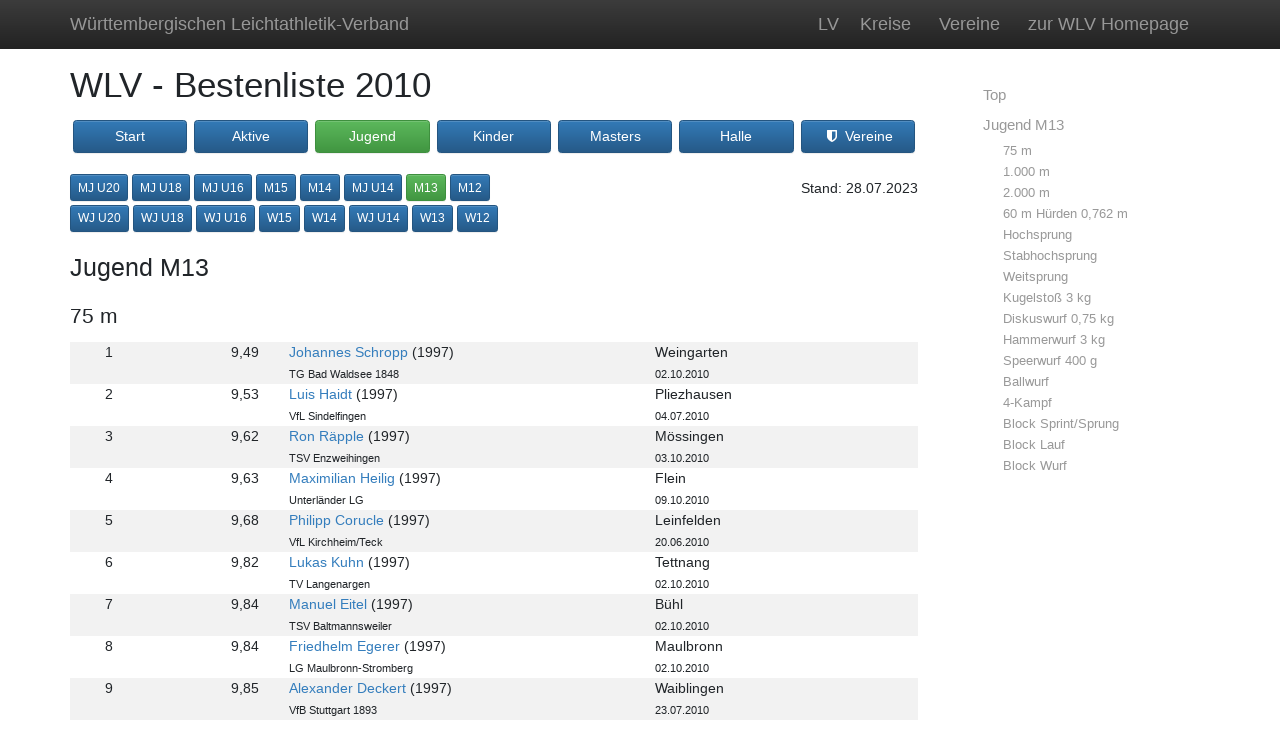

--- FILE ---
content_type: text/html;charset=UTF-8
request_url: https://bestenliste.wlv-sport.de/2010/jugend/M13
body_size: 22656
content:
<!doctype html>
<html lang="de" class="h-100">
<head>
	
	
	<meta charset="utf-8">
	<meta name="viewport" content="width=device-width, initial-scale=maximum-scale, shrink-to-fit=no">
	<link rel="apple-touch-icon" href="/assets/apple-touch-icon-f1cc0243aa01129a90a68f34f1e81a2e.png">
	<link rel="stylesheet" href="/assets/ladv/bs4.min-d6ea3a8e93ca4cf08eb21323f6a938c9.css" />
	<link rel="stylesheet" href="/assets/ladv/2025-04-15-custom-fcba426cb1863cc4094fb68c7f4c862f.css" />
	<link rel="stylesheet" href="/assets/ladv/font-awesome.min-21891f9aa5bb96e1cf02a9f089909243.css" />

	<link rel="shortcut icon" href="/assets/favicon-1151d0fe8e8f4aaa38104c45831e3621.ico" type="image/x-icon" />
	<title>WLV - Bestenliste 2010</title>

	
	<!-- FIXME: cookie -->

	
	<script src="https://code.jquery.com/jquery-3.3.1.min.js" integrity="sha256-FgpCb/KJQlLNfOu91ta32o/NMZxltwRo8QtmkMRdAu8=" crossorigin="anonymous"></script>
	<script src="https://cdnjs.cloudflare.com/ajax/libs/popper.js/1.14.7/umd/popper.min.js" integrity="sha384-UO2eT0CpHqdSJQ6hJty5KVphtPhzWj9WO1clHTMGa3JDZwrnQq4sF86dIHNDz0W1" crossorigin="anonymous"></script>
	<script src="https://stackpath.bootstrapcdn.com/bootstrap/4.3.1/js/bootstrap.min.js" integrity="sha384-JjSmVgyd0p3pXB1rRibZUAYoIIy6OrQ6VrjIEaFf/nJGzIxFDsf4x0xIM+B07jRM" crossorigin="anonymous"></script>
	
        <meta name="layout" content="best"/>
		
		
	
</head>
<body class="d-flex flex-column h-100">
<header>
	<nav class="navbar navbar-expand-md navbar-dark fixed-top bg-custom">
		<div class="container d-flex justify-content-between">
			<div class="navbar-item">
				
					<a href="/" class="navbar-brand">Württembergischen Leichtathletik-Verband</a></div>
				

			<button class="navbar-toggler" type="button" data-toggle="collapse" data-target="#navbarCollapse" aria-controls="mainNav" aria-expanded="false" aria-label="Toggle navigation">
				<span class="navbar-toggler-icon"></span>
			</button>
			<div class="collapse navbar-collapse justify-content-md-end" id="navbarCollapse">
				<ul class="navbar-nav">
					
						<a href="/" class="navbar-brand">LV</a></li>
						
						<li class="nav-item mx-2"><a href="/kreise" class="navbar-brand">Kreise</a></li>
						<li class="nav-item mx-2"><a href="/vereine" class="navbar-brand">Vereine</a></li>
					
					<li class="nav-item mx-2"><a href="https://www.wlv-sport.de" class="navbar-brand">zur WLV Homepage</a></li>
				</ul>
			</div>
		</div>
	</nav>
</header>

<!-- Begin page content -->
<main role="main" class="flex-shrink-0">
	<div class="container" role="main">
		
		<div class="banner-xl-right"><a href="https://www.bwleichtathletik.de/kongresse" target="_blank"><img src="/main/bannerright" class="float-left;" style="width:300px; height:600px;"></img></a></div>
		<div class="banner-xl-left"><a href="https://www.bw-running.de" target="_blank"><img src="/main/bannerleft" class="float-right;" style="width:300px; height:600px;"></img></a></div>
		<style>
body {
	min-width: 580px;
}
div.block:nth-of-type(odd) {
	background-color: rgba(0, 0, 0, 0.05);
}
.content-sidebar nav > a {
	padding: 4px 12px;
}
.content-sidebar nav nav > a {
	padding-left: 32px;
	font-size: 13px;
}

.anchorinline {
	margin-top: -50px;
	padding-top: 50px;
	z-index: -100;
}
</style>

		
		<div class="row">
			<div class="col-12 col-lg-9 col-xl-9">
				
<a class="anchorinline" id="top"></a>
<h1 class="mt-1 mb-3">WLV - Bestenliste 2010</h1>
<div class="row mb-3 px-3">
	
	
	
	
		
		<div class="col-md col-4 col-sm-3 px-1 pb-1 mb-1"><a href="/2010" class="btn btn-block btn-primary">Start</a></div>
		<div class="col-md col-4 col-sm-3 px-1 pb-1 mb-1"><a href="/2010/aktive" class="btn btn-block btn-primary ">Aktive</a></div>
		<div class="col-md col-4 col-sm-3 px-1 pb-1 mb-1"><a href="/2010/jugend" class="btn btn-block btn-success ">Jugend</a></div>
		
			<div class="col-md col-4 col-sm-3 px-1 pb-1 mb-1"><a href="/2010/kinder" class="btn btn-block btn-primary ">Kinder</a></div>
		
		<div class="col-md col-4 col-sm-3 px-1 pb-1 mb-1"><a href="/2010/masters" class="btn btn-block btn-primary ">Masters</a></div>
		
			<div class="col-md col-4 col-sm-3 px-1 pb-1 mb-1"><a href="/2010/halle" class="btn btn-block btn-primary">Halle</a></div>
		
		<div class="col-md col-4 col-sm-3 px-1 pb-1 mb-1"><a href="/2010/vereinefreiluft" class="btn btn-block btn-primary"><i class="fa fa-fw fa-shield"></i> Vereine</a></div>
		
	
</div>

				
				<div class="pull-right mt-1">Stand: 28.07.2023</div>

				<div class="mb-4">
				

				
					<div class="mb-1">
						
							<a href="/2010/jugend/MJU20" class="btn btn-sm btn-primary" title="männliche Jugend U20">
								MJ U20
							</a>
						
							<a href="/2010/jugend/MJU18" class="btn btn-sm btn-primary" title="männliche Jugend U18">
								MJ U18
							</a>
						
							<a href="/2010/jugend/MJU16" class="btn btn-sm btn-primary" title="männliche Jugend U16">
								MJ U16
							</a>
						
							<a href="/2010/jugend/M15" class="btn btn-sm btn-primary" title="Jugend M15">
								M15
							</a>
						
							<a href="/2010/jugend/M14" class="btn btn-sm btn-primary" title="Jugend M14">
								M14
							</a>
						
							<a href="/2010/jugend/MJU14" class="btn btn-sm btn-primary" title="männliche Jugend U14">
								MJ U14
							</a>
						
							<a href="/2010/jugend/M13" class="btn btn-sm btn-success" title="Jugend M13">
								M13
							</a>
						
							<a href="/2010/jugend/M12" class="btn btn-sm btn-primary" title="Jugend M12">
								M12
							</a>
						
					</div>
					<div class="mb-1">
						
							<a href="/2010/jugend/WJU20" class="btn btn-sm btn-primary" title="weibliche Jugend U20">
								WJ U20
							</a>
						
							<a href="/2010/jugend/WJU18" class="btn btn-sm btn-primary" title="weibliche Jugend U18">
								WJ U18
							</a>
						
							<a href="/2010/jugend/WJU16" class="btn btn-sm btn-primary" title="weibliche Jugend U16">
								WJ U16
							</a>
						
							<a href="/2010/jugend/W15" class="btn btn-sm btn-primary" title="Jugend W15">
								W15
							</a>
						
							<a href="/2010/jugend/W14" class="btn btn-sm btn-primary" title="Jugend W14">
								W14
							</a>
						
							<a href="/2010/jugend/WJU14" class="btn btn-sm btn-primary" title="weibliche Jugend U14">
								WJ U14
							</a>
						
							<a href="/2010/jugend/W13" class="btn btn-sm btn-primary" title="Jugend W13">
								W13
							</a>
						
							<a href="/2010/jugend/W12" class="btn btn-sm btn-primary" title="Jugend W12">
								W12
							</a>
						
					</div>
					
				

				

				
				</div>

				
					<h3 class="mb-4 anchorinline" id="M13">Jugend M13</h3>
					<div class="mb-5">
					
						<h4 class="mb-3 anchorinline" id="M13L75">75 m</h4>

						

						
							<div class="mb-3">
								
									<div class="einzel block ">
	<div class="row">
		<div class="col-1 text-right">
			1
			
		</div>
		<div class="col-2">
			<div class="row">
				<div class="col-12 text-right">
					9,49
				</div>
				
					<div class="col-12 text-right"><small>&nbsp;</small></div>
				
			</div>
		</div>
		<div class="col-5">
			<div class="row">
				<div class="col-12 overflow-hidden text-nowrap">
					<a href="/2010/vereinefreiluft/576#19509">Johannes Schropp</a>
					(1997)
				</div>
				<div class="col-12 overflow-hidden text-nowrap">
					<small>TG Bad Waldsee 1848</small>
				</div>
			</div>
		</div>
		<div class="col-4">
			<div class="row">
				<div class="col-12">Weingarten</div>
				<div class="col-12">
					<small>02.10.2010</small>
				</div>
			</div>
		</div>
	</div>
</div>
								
									<div class="einzel block ">
	<div class="row">
		<div class="col-1 text-right">
			2
			
		</div>
		<div class="col-2">
			<div class="row">
				<div class="col-12 text-right">
					9,53
				</div>
				
					<div class="col-12 text-right"><small>&nbsp;</small></div>
				
			</div>
		</div>
		<div class="col-5">
			<div class="row">
				<div class="col-12 overflow-hidden text-nowrap">
					<a href="/2010/vereinefreiluft/362#18553">Luis Haidt</a>
					(1997)
				</div>
				<div class="col-12 overflow-hidden text-nowrap">
					<small>VfL Sindelfingen</small>
				</div>
			</div>
		</div>
		<div class="col-4">
			<div class="row">
				<div class="col-12">Pliezhausen</div>
				<div class="col-12">
					<small>04.07.2010</small>
				</div>
			</div>
		</div>
	</div>
</div>
								
									<div class="einzel block ">
	<div class="row">
		<div class="col-1 text-right">
			3
			
		</div>
		<div class="col-2">
			<div class="row">
				<div class="col-12 text-right">
					9,62
				</div>
				
					<div class="col-12 text-right"><small>&nbsp;</small></div>
				
			</div>
		</div>
		<div class="col-5">
			<div class="row">
				<div class="col-12 overflow-hidden text-nowrap">
					<a href="/2010/vereinefreiluft/110#23260">Ron Räpple</a>
					(1997)
				</div>
				<div class="col-12 overflow-hidden text-nowrap">
					<small>TSV Enzweihingen</small>
				</div>
			</div>
		</div>
		<div class="col-4">
			<div class="row">
				<div class="col-12">Mössingen</div>
				<div class="col-12">
					<small>03.10.2010</small>
				</div>
			</div>
		</div>
	</div>
</div>
								
									<div class="einzel block ">
	<div class="row">
		<div class="col-1 text-right">
			4
			
		</div>
		<div class="col-2">
			<div class="row">
				<div class="col-12 text-right">
					9,63
				</div>
				
					<div class="col-12 text-right"><small>&nbsp;</small></div>
				
			</div>
		</div>
		<div class="col-5">
			<div class="row">
				<div class="col-12 overflow-hidden text-nowrap">
					<a href="/2010/vereinefreiluft/1#17797">Maximilian Heilig</a>
					(1997)
				</div>
				<div class="col-12 overflow-hidden text-nowrap">
					<small>Unterländer LG</small>
				</div>
			</div>
		</div>
		<div class="col-4">
			<div class="row">
				<div class="col-12">Flein</div>
				<div class="col-12">
					<small>09.10.2010</small>
				</div>
			</div>
		</div>
	</div>
</div>
								
									<div class="einzel block ">
	<div class="row">
		<div class="col-1 text-right">
			5
			
		</div>
		<div class="col-2">
			<div class="row">
				<div class="col-12 text-right">
					9,68
				</div>
				
					<div class="col-12 text-right"><small>&nbsp;</small></div>
				
			</div>
		</div>
		<div class="col-5">
			<div class="row">
				<div class="col-12 overflow-hidden text-nowrap">
					<a href="/2010/vereinefreiluft/674#16371">Philipp Corucle</a>
					(1997)
				</div>
				<div class="col-12 overflow-hidden text-nowrap">
					<small>VfL Kirchheim/Teck</small>
				</div>
			</div>
		</div>
		<div class="col-4">
			<div class="row">
				<div class="col-12">Leinfelden</div>
				<div class="col-12">
					<small>20.06.2010</small>
				</div>
			</div>
		</div>
	</div>
</div>
								
									<div class="einzel block ">
	<div class="row">
		<div class="col-1 text-right">
			6
			
		</div>
		<div class="col-2">
			<div class="row">
				<div class="col-12 text-right">
					9,82
				</div>
				
					<div class="col-12 text-right"><small>&nbsp;</small></div>
				
			</div>
		</div>
		<div class="col-5">
			<div class="row">
				<div class="col-12 overflow-hidden text-nowrap">
					<a href="/2010/vereinefreiluft/615#19543">Lukas Kuhn</a>
					(1997)
				</div>
				<div class="col-12 overflow-hidden text-nowrap">
					<small>TV Langenargen</small>
				</div>
			</div>
		</div>
		<div class="col-4">
			<div class="row">
				<div class="col-12">Tettnang</div>
				<div class="col-12">
					<small>02.10.2010</small>
				</div>
			</div>
		</div>
	</div>
</div>
								
									<div class="einzel block ">
	<div class="row">
		<div class="col-1 text-right">
			7
			
		</div>
		<div class="col-2">
			<div class="row">
				<div class="col-12 text-right">
					9,84
				</div>
				
					<div class="col-12 text-right"><small>&nbsp;</small></div>
				
			</div>
		</div>
		<div class="col-5">
			<div class="row">
				<div class="col-12 overflow-hidden text-nowrap">
					<a href="/2010/vereinefreiluft/693#19473">Manuel Eitel</a>
					(1997)
				</div>
				<div class="col-12 overflow-hidden text-nowrap">
					<small>TSV Baltmannsweiler</small>
				</div>
			</div>
		</div>
		<div class="col-4">
			<div class="row">
				<div class="col-12">Bühl</div>
				<div class="col-12">
					<small>02.10.2010</small>
				</div>
			</div>
		</div>
	</div>
</div>
								
									<div class="einzel block ">
	<div class="row">
		<div class="col-1 text-right">
			8
			
		</div>
		<div class="col-2">
			<div class="row">
				<div class="col-12 text-right">
					9,84
				</div>
				
					<div class="col-12 text-right"><small>&nbsp;</small></div>
				
			</div>
		</div>
		<div class="col-5">
			<div class="row">
				<div class="col-12 overflow-hidden text-nowrap">
					<a href="/2010/vereinefreiluft/426#21367">Friedhelm Egerer</a>
					(1997)
				</div>
				<div class="col-12 overflow-hidden text-nowrap">
					<small>LG Maulbronn-Stromberg</small>
				</div>
			</div>
		</div>
		<div class="col-4">
			<div class="row">
				<div class="col-12">Maulbronn</div>
				<div class="col-12">
					<small>02.10.2010</small>
				</div>
			</div>
		</div>
	</div>
</div>
								
									<div class="einzel block ">
	<div class="row">
		<div class="col-1 text-right">
			9
			
		</div>
		<div class="col-2">
			<div class="row">
				<div class="col-12 text-right">
					9,85
				</div>
				
					<div class="col-12 text-right"><small>&nbsp;</small></div>
				
			</div>
		</div>
		<div class="col-5">
			<div class="row">
				<div class="col-12 overflow-hidden text-nowrap">
					<a href="/2010/vereinefreiluft/342#18563">Alexander Deckert</a>
					(1997)
				</div>
				<div class="col-12 overflow-hidden text-nowrap">
					<small>VfB Stuttgart 1893</small>
				</div>
			</div>
		</div>
		<div class="col-4">
			<div class="row">
				<div class="col-12">Waiblingen</div>
				<div class="col-12">
					<small>23.07.2010</small>
				</div>
			</div>
		</div>
	</div>
</div>
								
									<div class="einzel block space">
	<div class="row">
		<div class="col-1 text-right">
			10
			
		</div>
		<div class="col-2">
			<div class="row">
				<div class="col-12 text-right">
					9,86
				</div>
				
					<div class="col-12 text-right"><small>&nbsp;</small></div>
				
			</div>
		</div>
		<div class="col-5">
			<div class="row">
				<div class="col-12 overflow-hidden text-nowrap">
					<a href="/2010/vereinefreiluft/576#19510">Jan Stenkamp</a>
					(1997)
				</div>
				<div class="col-12 overflow-hidden text-nowrap">
					<small>TG Bad Waldsee 1848</small>
				</div>
			</div>
		</div>
		<div class="col-4">
			<div class="row">
				<div class="col-12">Weingarten</div>
				<div class="col-12">
					<small>02.10.2010</small>
				</div>
			</div>
		</div>
	</div>
</div>
								
									<div class="einzel block ">
	<div class="row">
		<div class="col-1 text-right">
			11
			
		</div>
		<div class="col-2">
			<div class="row">
				<div class="col-12 text-right">
					9,90
				</div>
				
					<div class="col-12 text-right"><small>&nbsp;</small></div>
				
			</div>
		</div>
		<div class="col-5">
			<div class="row">
				<div class="col-12 overflow-hidden text-nowrap">
					<a href="/2010/vereinefreiluft/880#16086">Tobias Rottenburger</a>
					(1997)
				</div>
				<div class="col-12 overflow-hidden text-nowrap">
					<small>TSV Haiterbach</small>
				</div>
			</div>
		</div>
		<div class="col-4">
			<div class="row">
				<div class="col-12">Herrenberg</div>
				<div class="col-12">
					<small>17.07.2010</small>
				</div>
			</div>
		</div>
	</div>
</div>
								
									<div class="einzel block ">
	<div class="row">
		<div class="col-1 text-right">
			12
			
		</div>
		<div class="col-2">
			<div class="row">
				<div class="col-12 text-right">
					9,91
				</div>
				
					<div class="col-12 text-right"><small>&nbsp;</small></div>
				
			</div>
		</div>
		<div class="col-5">
			<div class="row">
				<div class="col-12 overflow-hidden text-nowrap">
					<a href="/2010/vereinefreiluft/276#18444">Dennis Köble</a>
					(1997)
				</div>
				<div class="col-12 overflow-hidden text-nowrap">
					<small>SVG Fachsenfeld</small>
				</div>
			</div>
		</div>
		<div class="col-4">
			<div class="row">
				<div class="col-12">Hüttlingen</div>
				<div class="col-12">
					<small>10.07.2010</small>
				</div>
			</div>
		</div>
	</div>
</div>
								
									<div class="einzel block ">
	<div class="row">
		<div class="col-1 text-right">
			13
			
		</div>
		<div class="col-2">
			<div class="row">
				<div class="col-12 text-right">
					9,91
				</div>
				
					<div class="col-12 text-right"><small>&nbsp;</small></div>
				
			</div>
		</div>
		<div class="col-5">
			<div class="row">
				<div class="col-12 overflow-hidden text-nowrap">
					<a href="/2010/vereinefreiluft/250#21696">Dominik Denning</a>
					(1997)
				</div>
				<div class="col-12 overflow-hidden text-nowrap">
					<small>LG Staufen</small>
				</div>
			</div>
		</div>
		<div class="col-4">
			<div class="row">
				<div class="col-12">Ellwangen</div>
				<div class="col-12">
					<small>02.10.2010</small>
				</div>
			</div>
		</div>
	</div>
</div>
								
									<div class="einzel block ">
	<div class="row">
		<div class="col-1 text-right">
			14
			
		</div>
		<div class="col-2">
			<div class="row">
				<div class="col-12 text-right">
					9,93
				</div>
				
					<div class="col-12 text-right"><small>&nbsp;</small></div>
				
			</div>
		</div>
		<div class="col-5">
			<div class="row">
				<div class="col-12 overflow-hidden text-nowrap">
					<a href="/2010/vereinefreiluft/250#21670">Norman Glenk</a>
					(1997)
				</div>
				<div class="col-12 overflow-hidden text-nowrap">
					<small>LG Staufen</small>
				</div>
			</div>
		</div>
		<div class="col-4">
			<div class="row">
				<div class="col-12">Hüttlingen</div>
				<div class="col-12">
					<small>10.07.2010</small>
				</div>
			</div>
		</div>
	</div>
</div>
								
									<div class="einzel block ">
	<div class="row">
		<div class="col-1 text-right">
			15
			
		</div>
		<div class="col-2">
			<div class="row">
				<div class="col-12 text-right">
					9,96
				</div>
				
					<div class="col-12 text-right"><small>&nbsp;</small></div>
				
			</div>
		</div>
		<div class="col-5">
			<div class="row">
				<div class="col-12 overflow-hidden text-nowrap">
					<a href="/2010/vereinefreiluft/456#21434">Dennis Mitecki</a>
					(1997)
				</div>
				<div class="col-12 overflow-hidden text-nowrap">
					<small>TG Schwenningen</small>
				</div>
			</div>
		</div>
		<div class="col-4">
			<div class="row">
				<div class="col-12">Salem</div>
				<div class="col-12">
					<small>17.07.2010</small>
				</div>
			</div>
		</div>
	</div>
</div>
								
									<div class="einzel block ">
	<div class="row">
		<div class="col-1 text-right">
			16
			
		</div>
		<div class="col-2">
			<div class="row">
				<div class="col-12 text-right">
					9,98
				</div>
				
					<div class="col-12 text-right"><small>&nbsp;</small></div>
				
			</div>
		</div>
		<div class="col-5">
			<div class="row">
				<div class="col-12 overflow-hidden text-nowrap">
					<a href="/2010/vereinefreiluft/650#21704">Mario Scheufele</a>
					(1997)
				</div>
				<div class="col-12 overflow-hidden text-nowrap">
					<small>LG Teck</small>
				</div>
			</div>
		</div>
		<div class="col-4">
			<div class="row">
				<div class="col-12">Weilheim</div>
				<div class="col-12">
					<small>26.06.2010</small>
				</div>
			</div>
		</div>
	</div>
</div>
								
									<div class="einzel block ">
	<div class="row">
		<div class="col-1 text-right">
			17
			
		</div>
		<div class="col-2">
			<div class="row">
				<div class="col-12 text-right">
					9,98
				</div>
				
					<div class="col-12 text-right"><small>&nbsp;</small></div>
				
			</div>
		</div>
		<div class="col-5">
			<div class="row">
				<div class="col-12 overflow-hidden text-nowrap">
					<a href="/2010/vereinefreiluft/487#19631">Tim Maier</a>
					(1997)
				</div>
				<div class="col-12 overflow-hidden text-nowrap">
					<small>TB Tailfingen</small>
				</div>
			</div>
		</div>
		<div class="col-4">
			<div class="row">
				<div class="col-12">Balingen</div>
				<div class="col-12">
					<small>11.07.2010</small>
				</div>
			</div>
		</div>
	</div>
</div>
								
									<div class="einzel block ">
	<div class="row">
		<div class="col-1 text-right">
			18
			
		</div>
		<div class="col-2">
			<div class="row">
				<div class="col-12 text-right">
					10,05
				</div>
				
					<div class="col-12 text-right"><small>&nbsp;</small></div>
				
			</div>
		</div>
		<div class="col-5">
			<div class="row">
				<div class="col-12 overflow-hidden text-nowrap">
					<a href="/2010/vereinefreiluft/362#18657">Sebastian Wax</a>
					(1997)
				</div>
				<div class="col-12 overflow-hidden text-nowrap">
					<small>VfL Sindelfingen</small>
				</div>
			</div>
		</div>
		<div class="col-4">
			<div class="row">
				<div class="col-12">Weil der Stadt</div>
				<div class="col-12">
					<small>26.06.2010</small>
				</div>
			</div>
		</div>
	</div>
</div>
								
									<div class="einzel block ">
	<div class="row">
		<div class="col-1 text-right">
			19
			
		</div>
		<div class="col-2">
			<div class="row">
				<div class="col-12 text-right">
					10,05
				</div>
				
					<div class="col-12 text-right"><small>&nbsp;</small></div>
				
			</div>
		</div>
		<div class="col-5">
			<div class="row">
				<div class="col-12 overflow-hidden text-nowrap">
					<a href="/2010/vereinefreiluft/88#19537">Ewald Grünwald</a>
					(1997)
				</div>
				<div class="col-12 overflow-hidden text-nowrap">
					<small>LAZ Salamander</small>
				</div>
			</div>
		</div>
		<div class="col-4">
			<div class="row">
				<div class="col-12">Waiblingen</div>
				<div class="col-12">
					<small>24.07.2010</small>
				</div>
			</div>
		</div>
	</div>
</div>
								
									<div class="einzel block space">
	<div class="row">
		<div class="col-1 text-right">
			20
			
		</div>
		<div class="col-2">
			<div class="row">
				<div class="col-12 text-right">
					10,06
				</div>
				
					<div class="col-12 text-right"><small>&nbsp;</small></div>
				
			</div>
		</div>
		<div class="col-5">
			<div class="row">
				<div class="col-12 overflow-hidden text-nowrap">
					<a href="/2010/vereinefreiluft/920#22669">Christian Range</a>
					(1997)
				</div>
				<div class="col-12 overflow-hidden text-nowrap">
					<small>LG Steinlach</small>
				</div>
			</div>
		</div>
		<div class="col-4">
			<div class="row">
				<div class="col-12">Mössingen</div>
				<div class="col-12">
					<small>03.10.2010</small>
				</div>
			</div>
		</div>
	</div>
</div>
								
									<div class="einzel block ">
	<div class="row">
		<div class="col-1 text-right">
			21
			
		</div>
		<div class="col-2">
			<div class="row">
				<div class="col-12 text-right">
					10,07
				</div>
				
					<div class="col-12 text-right"><small>&nbsp;</small></div>
				
			</div>
		</div>
		<div class="col-5">
			<div class="row">
				<div class="col-12 overflow-hidden text-nowrap">
					<a href="/2010/vereinefreiluft/779#55163">Lennart Widmayer</a>
					(1997)
				</div>
				<div class="col-12 overflow-hidden text-nowrap">
					<small>LAV ASICS Tübingen</small>
				</div>
			</div>
		</div>
		<div class="col-4">
			<div class="row">
				<div class="col-12">Riederich</div>
				<div class="col-12">
					<small>18.07.2010</small>
				</div>
			</div>
		</div>
	</div>
</div>
								
									<div class="einzel block ">
	<div class="row">
		<div class="col-1 text-right">
			22
			
		</div>
		<div class="col-2">
			<div class="row">
				<div class="col-12 text-right">
					10,08
				</div>
				
					<div class="col-12 text-right"><small>&nbsp;</small></div>
				
			</div>
		</div>
		<div class="col-5">
			<div class="row">
				<div class="col-12 overflow-hidden text-nowrap">
					<a href="/2010/vereinefreiluft/752#22672">Gero Böhm</a>
					(1997)
				</div>
				<div class="col-12 overflow-hidden text-nowrap">
					<small>LAC Pliezhausen</small>
				</div>
			</div>
		</div>
		<div class="col-4">
			<div class="row">
				<div class="col-12">Riederich</div>
				<div class="col-12">
					<small>27.06.2010</small>
				</div>
			</div>
		</div>
	</div>
</div>
								
									<div class="einzel block ">
	<div class="row">
		<div class="col-1 text-right">
			23
			
		</div>
		<div class="col-2">
			<div class="row">
				<div class="col-12 text-right">
					10,09
				</div>
				
					<div class="col-12 text-right"><small>&nbsp;</small></div>
				
			</div>
		</div>
		<div class="col-5">
			<div class="row">
				<div class="col-12 overflow-hidden text-nowrap">
					<a href="/2010/vereinefreiluft/250#16839">Moritz Kindel</a>
					(1997)
				</div>
				<div class="col-12 overflow-hidden text-nowrap">
					<small>LG Staufen</small>
				</div>
			</div>
		</div>
		<div class="col-4">
			<div class="row">
				<div class="col-12">Hüttlingen</div>
				<div class="col-12">
					<small>10.07.2010</small>
				</div>
			</div>
		</div>
	</div>
</div>
								
									<div class="einzel block ">
	<div class="row">
		<div class="col-1 text-right">
			24
			
		</div>
		<div class="col-2">
			<div class="row">
				<div class="col-12 text-right">
					10,12
				</div>
				
					<div class="col-12 text-right"><small>&nbsp;</small></div>
				
			</div>
		</div>
		<div class="col-5">
			<div class="row">
				<div class="col-12 overflow-hidden text-nowrap">
					<a href="/2010/vereinefreiluft/859#53823">Leon Rehm</a>
					(1997)
				</div>
				<div class="col-12 overflow-hidden text-nowrap">
					<small>SG Dettingen/Donau</small>
				</div>
			</div>
		</div>
		<div class="col-4">
			<div class="row">
				<div class="col-12">Ehingen</div>
				<div class="col-12">
					<small>09.07.2010</small>
				</div>
			</div>
		</div>
	</div>
</div>
								
									<div class="einzel block ">
	<div class="row">
		<div class="col-1 text-right">
			25
			
		</div>
		<div class="col-2">
			<div class="row">
				<div class="col-12 text-right">
					10,13
				</div>
				
					<div class="col-12 text-right"><small>&nbsp;</small></div>
				
			</div>
		</div>
		<div class="col-5">
			<div class="row">
				<div class="col-12 overflow-hidden text-nowrap">
					<a href="/2010/vereinefreiluft/342#18565">Bastian Tom Müller</a>
					(1997)
				</div>
				<div class="col-12 overflow-hidden text-nowrap">
					<small>VfB Stuttgart 1893</small>
				</div>
			</div>
		</div>
		<div class="col-4">
			<div class="row">
				<div class="col-12">Pliezhausen</div>
				<div class="col-12">
					<small>04.07.2010</small>
				</div>
			</div>
		</div>
	</div>
</div>
								
									<div class="einzel block ">
	<div class="row">
		<div class="col-1 text-right">
			26
			
		</div>
		<div class="col-2">
			<div class="row">
				<div class="col-12 text-right">
					10,15
				</div>
				
					<div class="col-12 text-right"><small>&nbsp;</small></div>
				
			</div>
		</div>
		<div class="col-5">
			<div class="row">
				<div class="col-12 overflow-hidden text-nowrap">
					<a href="/2010/vereinefreiluft/40#19331">Lukas Holz</a>
					(1997)
				</div>
				<div class="col-12 overflow-hidden text-nowrap">
					<small>TSV Crailsheim</small>
				</div>
			</div>
		</div>
		<div class="col-4">
			<div class="row">
				<div class="col-12">Mannheim</div>
				<div class="col-12">
					<small>09.05.2010</small>
				</div>
			</div>
		</div>
	</div>
</div>
								
									<div class="einzel block ">
	<div class="row">
		<div class="col-1 text-right">
			27
			
		</div>
		<div class="col-2">
			<div class="row">
				<div class="col-12 text-right">
					10,15
				</div>
				
					<div class="col-12 text-right"><small>&nbsp;</small></div>
				
			</div>
		</div>
		<div class="col-5">
			<div class="row">
				<div class="col-12 overflow-hidden text-nowrap">
					<a href="/2010/vereinefreiluft/1#55135">Lukas Haug</a>
					(1997)
				</div>
				<div class="col-12 overflow-hidden text-nowrap">
					<small>Unterländer LG</small>
				</div>
			</div>
		</div>
		<div class="col-4">
			<div class="row">
				<div class="col-12">Flein</div>
				<div class="col-12">
					<small>13.06.2010</small>
				</div>
			</div>
		</div>
	</div>
</div>
								
									<div class="einzel block ">
	<div class="row">
		<div class="col-1 text-right">
			28
			
		</div>
		<div class="col-2">
			<div class="row">
				<div class="col-12 text-right">
					10,18
				</div>
				
					<div class="col-12 text-right"><small>&nbsp;</small></div>
				
			</div>
		</div>
		<div class="col-5">
			<div class="row">
				<div class="col-12 overflow-hidden text-nowrap">
					<a href="/2010/vereinefreiluft/444#16009">Matthias Wolber</a>
					(1997)
				</div>
				<div class="col-12 overflow-hidden text-nowrap">
					<small>SV Mariazell</small>
				</div>
			</div>
		</div>
		<div class="col-4">
			<div class="row">
				<div class="col-12">Salem</div>
				<div class="col-12">
					<small>17.07.2010</small>
				</div>
			</div>
		</div>
	</div>
</div>
								
									<div class="einzel block ">
	<div class="row">
		<div class="col-1 text-right">
			29
			
		</div>
		<div class="col-2">
			<div class="row">
				<div class="col-12 text-right">
					10,18
				</div>
				
					<div class="col-12 text-right"><small>&nbsp;</small></div>
				
			</div>
		</div>
		<div class="col-5">
			<div class="row">
				<div class="col-12 overflow-hidden text-nowrap">
					<a href="/2010/vereinefreiluft/154#54517">Nils Andrä</a>
					(1997)
				</div>
				<div class="col-12 overflow-hidden text-nowrap">
					<small>VfL Waiblingen</small>
				</div>
			</div>
		</div>
		<div class="col-4">
			<div class="row">
				<div class="col-12">Aulendorf</div>
				<div class="col-12">
					<small>14.08.2010</small>
				</div>
			</div>
		</div>
	</div>
</div>
								
									<div class="einzel block space">
	<div class="row">
		<div class="col-1 text-right">
			30
			
		</div>
		<div class="col-2">
			<div class="row">
				<div class="col-12 text-right">
					10,19
				</div>
				
					<div class="col-12 text-right"><small>&nbsp;</small></div>
				
			</div>
		</div>
		<div class="col-5">
			<div class="row">
				<div class="col-12 overflow-hidden text-nowrap">
					<a href="/2010/vereinefreiluft/490#19507">Simon Zimmermann</a>
					(1997)
				</div>
				<div class="col-12 overflow-hidden text-nowrap">
					<small>TSG Balingen</small>
				</div>
			</div>
		</div>
		<div class="col-4">
			<div class="row">
				<div class="col-12">Tailfingen</div>
				<div class="col-12">
					<small>08.05.2010</small>
				</div>
			</div>
		</div>
	</div>
</div>
								
									<div class="einzel block ">
	<div class="row">
		<div class="col-1 text-right">
			31
			
		</div>
		<div class="col-2">
			<div class="row">
				<div class="col-12 text-right">
					10,19
				</div>
				
					<div class="col-12 text-right"><small>&nbsp;</small></div>
				
			</div>
		</div>
		<div class="col-5">
			<div class="row">
				<div class="col-12 overflow-hidden text-nowrap">
					<a href="/2010/vereinefreiluft/252#55394">Bastian Baum</a>
					(1997)
				</div>
				<div class="col-12 overflow-hidden text-nowrap">
					<small>DJK Ellwang.-SG Virngr.</small>
				</div>
			</div>
		</div>
		<div class="col-4">
			<div class="row">
				<div class="col-12">Hüttlingen</div>
				<div class="col-12">
					<small>10.07.2010</small>
				</div>
			</div>
		</div>
	</div>
</div>
								
							</div>
						
						
						
						
					
						<h4 class="mb-3 anchorinline" id="M13L1K0">1.000 m</h4>

						

						
							<div class="mb-3">
								
									<div class="einzel block ">
	<div class="row">
		<div class="col-1 text-right">
			1
			
		</div>
		<div class="col-2">
			<div class="row">
				<div class="col-12 text-right">
					2:53,88
				</div>
				
			</div>
		</div>
		<div class="col-5">
			<div class="row">
				<div class="col-12 overflow-hidden text-nowrap">
					<a href="/2010/vereinefreiluft/669#18475">Heritier Kambuya</a>
					(1997)
				</div>
				<div class="col-12 overflow-hidden text-nowrap">
					<small>TV Zell a.N.</small>
				</div>
			</div>
		</div>
		<div class="col-4">
			<div class="row">
				<div class="col-12">Wendlingen</div>
				<div class="col-12">
					<small>12.06.2010</small>
				</div>
			</div>
		</div>
	</div>
</div>
								
									<div class="einzel block ">
	<div class="row">
		<div class="col-1 text-right">
			2
			
		</div>
		<div class="col-2">
			<div class="row">
				<div class="col-12 text-right">
					2:54,20
				</div>
				
			</div>
		</div>
		<div class="col-5">
			<div class="row">
				<div class="col-12 overflow-hidden text-nowrap">
					<a href="/2010/vereinefreiluft/648#22641">Lukas Eisele</a>
					(1997)
				</div>
				<div class="col-12 overflow-hidden text-nowrap">
					<small>LG Filder</small>
				</div>
			</div>
		</div>
		<div class="col-4">
			<div class="row">
				<div class="col-12">Bühl</div>
				<div class="col-12">
					<small>02.10.2010</small>
				</div>
			</div>
		</div>
	</div>
</div>
								
									<div class="einzel block ">
	<div class="row">
		<div class="col-1 text-right">
			3
			
		</div>
		<div class="col-2">
			<div class="row">
				<div class="col-12 text-right">
					2:58,65
				</div>
				
			</div>
		</div>
		<div class="col-5">
			<div class="row">
				<div class="col-12 overflow-hidden text-nowrap">
					<a href="/2010/vereinefreiluft/130#21732">Lukas Gliniorz</a>
					(1997)
				</div>
				<div class="col-12 overflow-hidden text-nowrap">
					<small>TSV Schwieberdingen</small>
				</div>
			</div>
		</div>
		<div class="col-4">
			<div class="row">
				<div class="col-12">Waiblingen</div>
				<div class="col-12">
					<small>24.07.2010</small>
				</div>
			</div>
		</div>
	</div>
</div>
								
									<div class="einzel block ">
	<div class="row">
		<div class="col-1 text-right">
			4
			
		</div>
		<div class="col-2">
			<div class="row">
				<div class="col-12 text-right">
					3:02,89
				</div>
				
			</div>
		</div>
		<div class="col-5">
			<div class="row">
				<div class="col-12 overflow-hidden text-nowrap">
					<a href="/2010/vereinefreiluft/829#18426">Jonas Höfer</a>
					(1997)
				</div>
				<div class="col-12 overflow-hidden text-nowrap">
					<small>LG Voralb</small>
				</div>
			</div>
		</div>
		<div class="col-4">
			<div class="row">
				<div class="col-12">Uhingen</div>
				<div class="col-12">
					<small>11.07.2010</small>
				</div>
			</div>
		</div>
	</div>
</div>
								
									<div class="einzel block ">
	<div class="row">
		<div class="col-1 text-right">
			5
			
		</div>
		<div class="col-2">
			<div class="row">
				<div class="col-12 text-right">
					3:03,18
				</div>
				
			</div>
		</div>
		<div class="col-5">
			<div class="row">
				<div class="col-12 overflow-hidden text-nowrap">
					<a href="/2010/vereinefreiluft/366#19011">Marco Seufert</a>
					(1997)
				</div>
				<div class="col-12 overflow-hidden text-nowrap">
					<small>TSV Eltingen</small>
				</div>
			</div>
		</div>
		<div class="col-4">
			<div class="row">
				<div class="col-12">Dagersheim</div>
				<div class="col-12">
					<small>09.05.2010</small>
				</div>
			</div>
		</div>
	</div>
</div>
								
									<div class="einzel block ">
	<div class="row">
		<div class="col-1 text-right">
			6
			
		</div>
		<div class="col-2">
			<div class="row">
				<div class="col-12 text-right">
					3:05,44
				</div>
				
			</div>
		</div>
		<div class="col-5">
			<div class="row">
				<div class="col-12 overflow-hidden text-nowrap">
					<a href="/2010/vereinefreiluft/251#17824">Christoph Wallner</a>
					(1997)
				</div>
				<div class="col-12 overflow-hidden text-nowrap">
					<small>LSG Aalen</small>
				</div>
			</div>
		</div>
		<div class="col-4">
			<div class="row">
				<div class="col-12">Pliezhausen</div>
				<div class="col-12">
					<small>16.05.2010</small>
				</div>
			</div>
		</div>
	</div>
</div>
								
									<div class="einzel block ">
	<div class="row">
		<div class="col-1 text-right">
			7
			
		</div>
		<div class="col-2">
			<div class="row">
				<div class="col-12 text-right">
					3:06,57
				</div>
				
			</div>
		</div>
		<div class="col-5">
			<div class="row">
				<div class="col-12 overflow-hidden text-nowrap">
					<a href="/2010/vereinefreiluft/572#57630">Nicolas Deutschbein</a>
					(1997)
				</div>
				<div class="col-12 overflow-hidden text-nowrap">
					<small>LG Welfen</small>
				</div>
			</div>
		</div>
		<div class="col-4">
			<div class="row">
				<div class="col-12">Weingarten</div>
				<div class="col-12">
					<small>02.10.2010</small>
				</div>
			</div>
		</div>
	</div>
</div>
								
									<div class="einzel block ">
	<div class="row">
		<div class="col-1 text-right">
			8
			
		</div>
		<div class="col-2">
			<div class="row">
				<div class="col-12 text-right">
					3:07,93
				</div>
				
			</div>
		</div>
		<div class="col-5">
			<div class="row">
				<div class="col-12 overflow-hidden text-nowrap">
					<a href="/2010/vereinefreiluft/570#19389">Raphael Hummel</a>
					(1997)
				</div>
				<div class="col-12 overflow-hidden text-nowrap">
					<small>LG Oberschwaben</small>
				</div>
			</div>
		</div>
		<div class="col-4">
			<div class="row">
				<div class="col-12">Aulendorf</div>
				<div class="col-12">
					<small>14.08.2010</small>
				</div>
			</div>
		</div>
	</div>
</div>
								
									<div class="einzel block ">
	<div class="row">
		<div class="col-1 text-right">
			9
			
		</div>
		<div class="col-2">
			<div class="row">
				<div class="col-12 text-right">
					3:08,0
				</div>
				
			</div>
		</div>
		<div class="col-5">
			<div class="row">
				<div class="col-12 overflow-hidden text-nowrap">
					<a href="/2010/vereinefreiluft/1#17797">Maximilian Heilig</a>
					(1997)
				</div>
				<div class="col-12 overflow-hidden text-nowrap">
					<small>Unterländer LG</small>
				</div>
			</div>
		</div>
		<div class="col-4">
			<div class="row">
				<div class="col-12">Flein</div>
				<div class="col-12">
					<small>10.04.2010</small>
				</div>
			</div>
		</div>
	</div>
</div>
								
									<div class="einzel block space">
	<div class="row">
		<div class="col-1 text-right">
			10
			
		</div>
		<div class="col-2">
			<div class="row">
				<div class="col-12 text-right">
					3:08,24
				</div>
				
			</div>
		</div>
		<div class="col-5">
			<div class="row">
				<div class="col-12 overflow-hidden text-nowrap">
					<a href="/2010/vereinefreiluft/136#18505">Jens Mergenthaler</a>
					(1997)
				</div>
				<div class="col-12 overflow-hidden text-nowrap">
					<small>LG Rems-Murr</small>
				</div>
			</div>
		</div>
		<div class="col-4">
			<div class="row">
				<div class="col-12">Waiblingen</div>
				<div class="col-12">
					<small>24.07.2010</small>
				</div>
			</div>
		</div>
	</div>
</div>
								
									<div class="einzel block ">
	<div class="row">
		<div class="col-1 text-right">
			11
			
		</div>
		<div class="col-2">
			<div class="row">
				<div class="col-12 text-right">
					3:09,39
				</div>
				
			</div>
		</div>
		<div class="col-5">
			<div class="row">
				<div class="col-12 overflow-hidden text-nowrap">
					<a href="/2010/vereinefreiluft/183#16621">Jakob Urbez</a>
					(1997)
				</div>
				<div class="col-12 overflow-hidden text-nowrap">
					<small>LG Filstal</small>
				</div>
			</div>
		</div>
		<div class="col-4">
			<div class="row">
				<div class="col-12">Flein</div>
				<div class="col-12">
					<small>04.08.2010</small>
				</div>
			</div>
		</div>
	</div>
</div>
								
									<div class="einzel block ">
	<div class="row">
		<div class="col-1 text-right">
			12
			
		</div>
		<div class="col-2">
			<div class="row">
				<div class="col-12 text-right">
					3:10,52
				</div>
				
			</div>
		</div>
		<div class="col-5">
			<div class="row">
				<div class="col-12 overflow-hidden text-nowrap">
					<a href="/2010/vereinefreiluft/342#18565">Bastian Tom Müller</a>
					(1997)
				</div>
				<div class="col-12 overflow-hidden text-nowrap">
					<small>VfB Stuttgart 1893</small>
				</div>
			</div>
		</div>
		<div class="col-4">
			<div class="row">
				<div class="col-12">Ellwangen</div>
				<div class="col-12">
					<small>02.10.2010</small>
				</div>
			</div>
		</div>
	</div>
</div>
								
									<div class="einzel block ">
	<div class="row">
		<div class="col-1 text-right">
			13
			
		</div>
		<div class="col-2">
			<div class="row">
				<div class="col-12 text-right">
					3:11,72
				</div>
				
			</div>
		</div>
		<div class="col-5">
			<div class="row">
				<div class="col-12 overflow-hidden text-nowrap">
					<a href="/2010/vereinefreiluft/430#17502">Matthias Schell</a>
					(1997)
				</div>
				<div class="col-12 overflow-hidden text-nowrap">
					<small>TV Enzberg</small>
				</div>
			</div>
		</div>
		<div class="col-4">
			<div class="row">
				<div class="col-12">Maulbronn</div>
				<div class="col-12">
					<small>02.10.2010</small>
				</div>
			</div>
		</div>
	</div>
</div>
								
									<div class="einzel block ">
	<div class="row">
		<div class="col-1 text-right">
			14
			
		</div>
		<div class="col-2">
			<div class="row">
				<div class="col-12 text-right">
					3:12,26
				</div>
				
			</div>
		</div>
		<div class="col-5">
			<div class="row">
				<div class="col-12 overflow-hidden text-nowrap">
					<a href="/2010/vereinefreiluft/34#21737">Patrick-Leon Müller</a>
					(1997)
				</div>
				<div class="col-12 overflow-hidden text-nowrap">
					<small>WGL Schwäbisch Hall</small>
				</div>
			</div>
		</div>
		<div class="col-4">
			<div class="row">
				<div class="col-12">Neckarsulm</div>
				<div class="col-12">
					<small>10.07.2010</small>
				</div>
			</div>
		</div>
	</div>
</div>
								
									<div class="einzel block ">
	<div class="row">
		<div class="col-1 text-right">
			15
			
		</div>
		<div class="col-2">
			<div class="row">
				<div class="col-12 text-right">
					3:12,31
				</div>
				
			</div>
		</div>
		<div class="col-5">
			<div class="row">
				<div class="col-12 overflow-hidden text-nowrap">
					<a href="/2010/vereinefreiluft/733#18487">Marvin Engst</a>
					(1997)
				</div>
				<div class="col-12 overflow-hidden text-nowrap">
					<small>TSV Undingen</small>
				</div>
			</div>
		</div>
		<div class="col-4">
			<div class="row">
				<div class="col-12">Pliezhausen</div>
				<div class="col-12">
					<small>16.05.2010</small>
				</div>
			</div>
		</div>
	</div>
</div>
								
									<div class="einzel block ">
	<div class="row">
		<div class="col-1 text-right">
			16
			
		</div>
		<div class="col-2">
			<div class="row">
				<div class="col-12 text-right">
					3:12,70
				</div>
				
			</div>
		</div>
		<div class="col-5">
			<div class="row">
				<div class="col-12 overflow-hidden text-nowrap">
					<a href="/2010/vereinefreiluft/648#19157">Fabio Ferreira</a>
					(1997)
				</div>
				<div class="col-12 overflow-hidden text-nowrap">
					<small>LG Filder</small>
				</div>
			</div>
		</div>
		<div class="col-4">
			<div class="row">
				<div class="col-12">Nellingen</div>
				<div class="col-12">
					<small>01.05.2010</small>
				</div>
			</div>
		</div>
	</div>
</div>
								
									<div class="einzel block ">
	<div class="row">
		<div class="col-1 text-right">
			17
			
		</div>
		<div class="col-2">
			<div class="row">
				<div class="col-12 text-right">
					3:13,76
				</div>
				
			</div>
		</div>
		<div class="col-5">
			<div class="row">
				<div class="col-12 overflow-hidden text-nowrap">
					<a href="/2010/vereinefreiluft/729#21317">Tim Kuhn</a>
					(1997)
				</div>
				<div class="col-12 overflow-hidden text-nowrap">
					<small>TSV Betzingen</small>
				</div>
			</div>
		</div>
		<div class="col-4">
			<div class="row">
				<div class="col-12">Pliezhausen</div>
				<div class="col-12">
					<small>16.05.2010</small>
				</div>
			</div>
		</div>
	</div>
</div>
								
									<div class="einzel block ">
	<div class="row">
		<div class="col-1 text-right">
			18
			
		</div>
		<div class="col-2">
			<div class="row">
				<div class="col-12 text-right">
					3:14,35
				</div>
				
			</div>
		</div>
		<div class="col-5">
			<div class="row">
				<div class="col-12 overflow-hidden text-nowrap">
					<a href="/2010/vereinefreiluft/920#19222">Tim Holzapfel</a>
					(1997)
				</div>
				<div class="col-12 overflow-hidden text-nowrap">
					<small>LG Steinlach</small>
				</div>
			</div>
		</div>
		<div class="col-4">
			<div class="row">
				<div class="col-12">Gomaringen</div>
				<div class="col-12">
					<small>15.05.2010</small>
				</div>
			</div>
		</div>
	</div>
</div>
								
									<div class="einzel block ">
	<div class="row">
		<div class="col-1 text-right">
			19
			
		</div>
		<div class="col-2">
			<div class="row">
				<div class="col-12 text-right">
					3:14,70
				</div>
				
			</div>
		</div>
		<div class="col-5">
			<div class="row">
				<div class="col-12 overflow-hidden text-nowrap">
					<a href="/2010/vereinefreiluft/730#14764">Tim Nothdurft</a>
					(1997)
				</div>
				<div class="col-12 overflow-hidden text-nowrap">
					<small>TSV Genkingen</small>
				</div>
			</div>
		</div>
		<div class="col-4">
			<div class="row">
				<div class="col-12">Pliezhausen</div>
				<div class="col-12">
					<small>16.05.2010</small>
				</div>
			</div>
		</div>
	</div>
</div>
								
									<div class="einzel block space">
	<div class="row">
		<div class="col-1 text-right">
			20
			
		</div>
		<div class="col-2">
			<div class="row">
				<div class="col-12 text-right">
					3:15,43
				</div>
				
			</div>
		</div>
		<div class="col-5">
			<div class="row">
				<div class="col-12 overflow-hidden text-nowrap">
					<a href="/2010/vereinefreiluft/471#19293">Jan Rubner</a>
					(1997)
				</div>
				<div class="col-12 overflow-hidden text-nowrap">
					<small>TV Gosheim</small>
				</div>
			</div>
		</div>
		<div class="col-4">
			<div class="row">
				<div class="col-12">Tailfingen</div>
				<div class="col-12">
					<small>20.06.2010</small>
				</div>
			</div>
		</div>
	</div>
</div>
								
									<div class="einzel block ">
	<div class="row">
		<div class="col-1 text-right">
			21
			
		</div>
		<div class="col-2">
			<div class="row">
				<div class="col-12 text-right">
					3:15,57
				</div>
				
			</div>
		</div>
		<div class="col-5">
			<div class="row">
				<div class="col-12 overflow-hidden text-nowrap">
					<a href="/2010/vereinefreiluft/848#19121">Lukas Linder</a>
					(1997)
				</div>
				<div class="col-12 overflow-hidden text-nowrap">
					<small>LG Dettingen/Erms</small>
				</div>
			</div>
		</div>
		<div class="col-4">
			<div class="row">
				<div class="col-12">Stuttgart</div>
				<div class="col-12">
					<small>15.05.2010</small>
				</div>
			</div>
		</div>
	</div>
</div>
								
									<div class="einzel block ">
	<div class="row">
		<div class="col-1 text-right">
			22
			
		</div>
		<div class="col-2">
			<div class="row">
				<div class="col-12 text-right">
					3:15,73
				</div>
				
			</div>
		</div>
		<div class="col-5">
			<div class="row">
				<div class="col-12 overflow-hidden text-nowrap">
					<a href="/2010/vereinefreiluft/489#19109">Jonas Thomann</a>
					(1997)
				</div>
				<div class="col-12 overflow-hidden text-nowrap">
					<small>TV Bitz</small>
				</div>
			</div>
		</div>
		<div class="col-4">
			<div class="row">
				<div class="col-12">Pliezhausen</div>
				<div class="col-12">
					<small>16.05.2010</small>
				</div>
			</div>
		</div>
	</div>
</div>
								
									<div class="einzel block ">
	<div class="row">
		<div class="col-1 text-right">
			23
			
		</div>
		<div class="col-2">
			<div class="row">
				<div class="col-12 text-right">
					3:15,96
				</div>
				
			</div>
		</div>
		<div class="col-5">
			<div class="row">
				<div class="col-12 overflow-hidden text-nowrap">
					<a href="/2010/vereinefreiluft/882#18458">Joshua Müller</a>
					(1997)
				</div>
				<div class="col-12 overflow-hidden text-nowrap">
					<small>VfL Hochdorf e.V.</small>
				</div>
			</div>
		</div>
		<div class="col-4">
			<div class="row">
				<div class="col-12">Maulbronn</div>
				<div class="col-12">
					<small>02.10.2010</small>
				</div>
			</div>
		</div>
	</div>
</div>
								
									<div class="einzel block ">
	<div class="row">
		<div class="col-1 text-right">
			24
			
		</div>
		<div class="col-2">
			<div class="row">
				<div class="col-12 text-right">
					3:15,97
				</div>
				
			</div>
		</div>
		<div class="col-5">
			<div class="row">
				<div class="col-12 overflow-hidden text-nowrap">
					<a href="/2010/vereinefreiluft/369#542542">Robert Bernd Binder</a>
					(1997)
				</div>
				<div class="col-12 overflow-hidden text-nowrap">
					<small>Spvgg Holzgerlingen</small>
				</div>
			</div>
		</div>
		<div class="col-4">
			<div class="row">
				<div class="col-12">Renningen</div>
				<div class="col-12">
					<small>01.05.2010</small>
				</div>
			</div>
		</div>
	</div>
</div>
								
									<div class="einzel block ">
	<div class="row">
		<div class="col-1 text-right">
			25
			
		</div>
		<div class="col-2">
			<div class="row">
				<div class="col-12 text-right">
					3:16,00
				</div>
				
			</div>
		</div>
		<div class="col-5">
			<div class="row">
				<div class="col-12 overflow-hidden text-nowrap">
					entfernt (DSGVO)
					
				</div>
				<div class="col-12 overflow-hidden text-nowrap">
					
				</div>
			</div>
		</div>
		<div class="col-4">
			<div class="row">
				<div class="col-12">Mannheim</div>
				<div class="col-12">
					<small>14.07.2010</small>
				</div>
			</div>
		</div>
	</div>
</div>
								
									<div class="einzel block ">
	<div class="row">
		<div class="col-1 text-right">
			26
			
		</div>
		<div class="col-2">
			<div class="row">
				<div class="col-12 text-right">
					3:16,28
				</div>
				
			</div>
		</div>
		<div class="col-5">
			<div class="row">
				<div class="col-12 overflow-hidden text-nowrap">
					<a href="/2010/vereinefreiluft/648#19164">Jannik Schlemmer</a>
					(1997)
				</div>
				<div class="col-12 overflow-hidden text-nowrap">
					<small>LG Filder</small>
				</div>
			</div>
		</div>
		<div class="col-4">
			<div class="row">
				<div class="col-12">Riederich</div>
				<div class="col-12">
					<small>18.07.2010</small>
				</div>
			</div>
		</div>
	</div>
</div>
								
									<div class="einzel block ">
	<div class="row">
		<div class="col-1 text-right">
			27
			
		</div>
		<div class="col-2">
			<div class="row">
				<div class="col-12 text-right">
					3:16,49
				</div>
				
			</div>
		</div>
		<div class="col-5">
			<div class="row">
				<div class="col-12 overflow-hidden text-nowrap">
					<a href="/2010/vereinefreiluft/313#17156">Marcus Erz</a>
					(1997)
				</div>
				<div class="col-12 overflow-hidden text-nowrap">
					<small>TSV Blaustein</small>
				</div>
			</div>
		</div>
		<div class="col-4">
			<div class="row">
				<div class="col-12">Pliezhausen</div>
				<div class="col-12">
					<small>16.05.2010</small>
				</div>
			</div>
		</div>
	</div>
</div>
								
									<div class="einzel block ">
	<div class="row">
		<div class="col-1 text-right">
			28
			
		</div>
		<div class="col-2">
			<div class="row">
				<div class="col-12 text-right">
					3:16,52
				</div>
				
			</div>
		</div>
		<div class="col-5">
			<div class="row">
				<div class="col-12 overflow-hidden text-nowrap">
					<a href="/2010/vereinefreiluft/37#19417">Luca Breuninger</a>
					(1997)
				</div>
				<div class="col-12 overflow-hidden text-nowrap">
					<small>TSG Schwäbisch Hall</small>
				</div>
			</div>
		</div>
		<div class="col-4">
			<div class="row">
				<div class="col-12">Neckarsulm</div>
				<div class="col-12">
					<small>10.07.2010</small>
				</div>
			</div>
		</div>
	</div>
</div>
								
									<div class="einzel block ">
	<div class="row">
		<div class="col-1 text-right">
			29
			
		</div>
		<div class="col-2">
			<div class="row">
				<div class="col-12 text-right">
					3:18,22
				</div>
				
			</div>
		</div>
		<div class="col-5">
			<div class="row">
				<div class="col-12 overflow-hidden text-nowrap">
					<a href="/2010/vereinefreiluft/456#21430">Matthias Stauss</a>
					(1997)
				</div>
				<div class="col-12 overflow-hidden text-nowrap">
					<small>TG Schwenningen</small>
				</div>
			</div>
		</div>
		<div class="col-4">
			<div class="row">
				<div class="col-12">Tailfingen</div>
				<div class="col-12">
					<small>20.06.2010</small>
				</div>
			</div>
		</div>
	</div>
</div>
								
									<div class="einzel block space">
	<div class="row">
		<div class="col-1 text-right">
			30
			
		</div>
		<div class="col-2">
			<div class="row">
				<div class="col-12 text-right">
					3:18,65
				</div>
				
			</div>
		</div>
		<div class="col-5">
			<div class="row">
				<div class="col-12 overflow-hidden text-nowrap">
					<a href="/2010/vereinefreiluft/729#21318">Julian Steinhart</a>
					(1997)
				</div>
				<div class="col-12 overflow-hidden text-nowrap">
					<small>TSV Betzingen</small>
				</div>
			</div>
		</div>
		<div class="col-4">
			<div class="row">
				<div class="col-12">Balingen</div>
				<div class="col-12">
					<small>12.09.2010</small>
				</div>
			</div>
		</div>
	</div>
</div>
								
							</div>
						
						
						
						
					
						<h4 class="mb-3 anchorinline" id="M13L2K0">2.000 m</h4>

						

						
							<div class="mb-3">
								
									<div class="einzel block ">
	<div class="row">
		<div class="col-1 text-right">
			1
			
		</div>
		<div class="col-2">
			<div class="row">
				<div class="col-12 text-right">
					6:57,2
				</div>
				
			</div>
		</div>
		<div class="col-5">
			<div class="row">
				<div class="col-12 overflow-hidden text-nowrap">
					<a href="/2010/vereinefreiluft/130#21732">Lukas Gliniorz</a>
					(1997)
				</div>
				<div class="col-12 overflow-hidden text-nowrap">
					<small>TSV Schwieberdingen</small>
				</div>
			</div>
		</div>
		<div class="col-4">
			<div class="row">
				<div class="col-12">Freiberg a.N.</div>
				<div class="col-12">
					<small>17.09.2010</small>
				</div>
			</div>
		</div>
	</div>
</div>
								
									<div class="einzel block ">
	<div class="row">
		<div class="col-1 text-right">
			2
			
		</div>
		<div class="col-2">
			<div class="row">
				<div class="col-12 text-right">
					6:58,86
				</div>
				
			</div>
		</div>
		<div class="col-5">
			<div class="row">
				<div class="col-12 overflow-hidden text-nowrap">
					<a href="/2010/vereinefreiluft/648#22641">Lukas Eisele</a>
					(1997)
				</div>
				<div class="col-12 overflow-hidden text-nowrap">
					<small>LG Filder</small>
				</div>
			</div>
		</div>
		<div class="col-4">
			<div class="row">
				<div class="col-12">Pfullingen</div>
				<div class="col-12">
					<small>19.05.2010</small>
				</div>
			</div>
		</div>
	</div>
</div>
								
									<div class="einzel block ">
	<div class="row">
		<div class="col-1 text-right">
			3
			
		</div>
		<div class="col-2">
			<div class="row">
				<div class="col-12 text-right">
					7:05,5
				</div>
				
			</div>
		</div>
		<div class="col-5">
			<div class="row">
				<div class="col-12 overflow-hidden text-nowrap">
					<a href="/2010/vereinefreiluft/251#17824">Christoph Wallner</a>
					(1997)
				</div>
				<div class="col-12 overflow-hidden text-nowrap">
					<small>LSG Aalen</small>
				</div>
			</div>
		</div>
		<div class="col-4">
			<div class="row">
				<div class="col-12">Ellwangen</div>
				<div class="col-12">
					<small>07.10.2010</small>
				</div>
			</div>
		</div>
	</div>
</div>
								
									<div class="einzel block ">
	<div class="row">
		<div class="col-1 text-right">
			4
			
		</div>
		<div class="col-2">
			<div class="row">
				<div class="col-12 text-right">
					7:06,71
				</div>
				
			</div>
		</div>
		<div class="col-5">
			<div class="row">
				<div class="col-12 overflow-hidden text-nowrap">
					<a href="/2010/vereinefreiluft/829#18426">Jonas Höfer</a>
					(1997)
				</div>
				<div class="col-12 overflow-hidden text-nowrap">
					<small>LG Voralb</small>
				</div>
			</div>
		</div>
		<div class="col-4">
			<div class="row">
				<div class="col-12">Rechberghausen</div>
				<div class="col-12">
					<small>05.05.2010</small>
				</div>
			</div>
		</div>
	</div>
</div>
								
									<div class="einzel block ">
	<div class="row">
		<div class="col-1 text-right">
			5
			
		</div>
		<div class="col-2">
			<div class="row">
				<div class="col-12 text-right">
					7:07,4
				</div>
				
			</div>
		</div>
		<div class="col-5">
			<div class="row">
				<div class="col-12 overflow-hidden text-nowrap">
					<a href="/2010/vereinefreiluft/430#17502">Matthias Schell</a>
					(1997)
				</div>
				<div class="col-12 overflow-hidden text-nowrap">
					<small>TV Enzberg</small>
				</div>
			</div>
		</div>
		<div class="col-4">
			<div class="row">
				<div class="col-12">Freiberg a.N.</div>
				<div class="col-12">
					<small>17.09.2010</small>
				</div>
			</div>
		</div>
	</div>
</div>
								
									<div class="einzel block ">
	<div class="row">
		<div class="col-1 text-right">
			6
			
		</div>
		<div class="col-2">
			<div class="row">
				<div class="col-12 text-right">
					7:09,61
				</div>
				
			</div>
		</div>
		<div class="col-5">
			<div class="row">
				<div class="col-12 overflow-hidden text-nowrap">
					<a href="/2010/vereinefreiluft/733#18487">Marvin Engst</a>
					(1997)
				</div>
				<div class="col-12 overflow-hidden text-nowrap">
					<small>TSV Undingen</small>
				</div>
			</div>
		</div>
		<div class="col-4">
			<div class="row">
				<div class="col-12">Pfullingen</div>
				<div class="col-12">
					<small>19.05.2010</small>
				</div>
			</div>
		</div>
	</div>
</div>
								
									<div class="einzel block ">
	<div class="row">
		<div class="col-1 text-right">
			7
			
		</div>
		<div class="col-2">
			<div class="row">
				<div class="col-12 text-right">
					7:09,70
				</div>
				
			</div>
		</div>
		<div class="col-5">
			<div class="row">
				<div class="col-12 overflow-hidden text-nowrap">
					<a href="/2010/vereinefreiluft/648#19157">Fabio Ferreira</a>
					(1997)
				</div>
				<div class="col-12 overflow-hidden text-nowrap">
					<small>LG Filder</small>
				</div>
			</div>
		</div>
		<div class="col-4">
			<div class="row">
				<div class="col-12">Pfullingen</div>
				<div class="col-12">
					<small>19.05.2010</small>
				</div>
			</div>
		</div>
	</div>
</div>
								
									<div class="einzel block ">
	<div class="row">
		<div class="col-1 text-right">
			8
			
		</div>
		<div class="col-2">
			<div class="row">
				<div class="col-12 text-right">
					7:28,33
				</div>
				
			</div>
		</div>
		<div class="col-5">
			<div class="row">
				<div class="col-12 overflow-hidden text-nowrap">
					<a href="/2010/vereinefreiluft/339#17083">Gregor Kress</a>
					(1997)
				</div>
				<div class="col-12 overflow-hidden text-nowrap">
					<small>Polizei SV Stuttgart</small>
				</div>
			</div>
		</div>
		<div class="col-4">
			<div class="row">
				<div class="col-12">S-Degerloch</div>
				<div class="col-12">
					<small>26.09.2010</small>
				</div>
			</div>
		</div>
	</div>
</div>
								
									<div class="einzel block ">
	<div class="row">
		<div class="col-1 text-right">
			9
			
		</div>
		<div class="col-2">
			<div class="row">
				<div class="col-12 text-right">
					7:42,27
				</div>
				
			</div>
		</div>
		<div class="col-5">
			<div class="row">
				<div class="col-12 overflow-hidden text-nowrap">
					<a href="/2010/vereinefreiluft/34#21737">Patrick-Leon Müller</a>
					(1997)
				</div>
				<div class="col-12 overflow-hidden text-nowrap">
					<small>WGL Schwäbisch Hall</small>
				</div>
			</div>
		</div>
		<div class="col-4">
			<div class="row">
				<div class="col-12">S-Degerloch</div>
				<div class="col-12">
					<small>26.09.2010</small>
				</div>
			</div>
		</div>
	</div>
</div>
								
									<div class="einzel block space">
	<div class="row">
		<div class="col-1 text-right">
			10
			
		</div>
		<div class="col-2">
			<div class="row">
				<div class="col-12 text-right">
					7:48,7
				</div>
				
			</div>
		</div>
		<div class="col-5">
			<div class="row">
				<div class="col-12 overflow-hidden text-nowrap">
					<a href="/2010/vereinefreiluft/416#14604">Philipp Woessner</a>
					(1997)
				</div>
				<div class="col-12 overflow-hidden text-nowrap">
					<small>Skiclub Lossburg</small>
				</div>
			</div>
		</div>
		<div class="col-4">
			<div class="row">
				<div class="col-12">Freudenstadt</div>
				<div class="col-12">
					<small>03.10.2010</small>
				</div>
			</div>
		</div>
	</div>
</div>
								
									<div class="einzel block ">
	<div class="row">
		<div class="col-1 text-right">
			11
			
		</div>
		<div class="col-2">
			<div class="row">
				<div class="col-12 text-right">
					7:49,6
				</div>
				
			</div>
		</div>
		<div class="col-5">
			<div class="row">
				<div class="col-12 overflow-hidden text-nowrap">
					<a href="/2010/vereinefreiluft/882#18458">Joshua Müller</a>
					(1997)
				</div>
				<div class="col-12 overflow-hidden text-nowrap">
					<small>VfL Hochdorf e.V.</small>
				</div>
			</div>
		</div>
		<div class="col-4">
			<div class="row">
				<div class="col-12">Calw</div>
				<div class="col-12">
					<small>30.06.2010</small>
				</div>
			</div>
		</div>
	</div>
</div>
								
									<div class="einzel block ">
	<div class="row">
		<div class="col-1 text-right">
			12
			
		</div>
		<div class="col-2">
			<div class="row">
				<div class="col-12 text-right">
					7:53,4
				</div>
				
			</div>
		</div>
		<div class="col-5">
			<div class="row">
				<div class="col-12 overflow-hidden text-nowrap">
					<a href="/2010/vereinefreiluft/118#18866">Kelvin Wittmer</a>
					(1997)
				</div>
				<div class="col-12 overflow-hidden text-nowrap">
					<small>Spvgg Bissingen</small>
				</div>
			</div>
		</div>
		<div class="col-4">
			<div class="row">
				<div class="col-12">Freiberg a.N.</div>
				<div class="col-12">
					<small>17.09.2010</small>
				</div>
			</div>
		</div>
	</div>
</div>
								
									<div class="einzel block ">
	<div class="row">
		<div class="col-1 text-right">
			13
			
		</div>
		<div class="col-2">
			<div class="row">
				<div class="col-12 text-right">
					7:54,8
				</div>
				
			</div>
		</div>
		<div class="col-5">
			<div class="row">
				<div class="col-12 overflow-hidden text-nowrap">
					<a href="/2010/vereinefreiluft/430#17496">Max Pfleiderer</a>
					(1997)
				</div>
				<div class="col-12 overflow-hidden text-nowrap">
					<small>TV Enzberg</small>
				</div>
			</div>
		</div>
		<div class="col-4">
			<div class="row">
				<div class="col-12">Freiberg a.N.</div>
				<div class="col-12">
					<small>17.09.2010</small>
				</div>
			</div>
		</div>
	</div>
</div>
								
									<div class="einzel block ">
	<div class="row">
		<div class="col-1 text-right">
			14
			
		</div>
		<div class="col-2">
			<div class="row">
				<div class="col-12 text-right">
					8:07,7
				</div>
				
			</div>
		</div>
		<div class="col-5">
			<div class="row">
				<div class="col-12 overflow-hidden text-nowrap">
					<a href="/2010/vereinefreiluft/118#53919">Jan Bräutigam</a>
					(1997)
				</div>
				<div class="col-12 overflow-hidden text-nowrap">
					<small>Spvgg Bissingen</small>
				</div>
			</div>
		</div>
		<div class="col-4">
			<div class="row">
				<div class="col-12">Freiberg a.N.</div>
				<div class="col-12">
					<small>17.09.2010</small>
				</div>
			</div>
		</div>
	</div>
</div>
								
									<div class="einzel block ">
	<div class="row">
		<div class="col-1 text-right">
			15
			
		</div>
		<div class="col-2">
			<div class="row">
				<div class="col-12 text-right">
					8:32,0
				</div>
				
			</div>
		</div>
		<div class="col-5">
			<div class="row">
				<div class="col-12 overflow-hidden text-nowrap">
					<a href="/2010/vereinefreiluft/53#18372">Stefan Bauer</a>
					(1997)
				</div>
				<div class="col-12 overflow-hidden text-nowrap">
					<small>LG Hohenlohe</small>
				</div>
			</div>
		</div>
		<div class="col-4">
			<div class="row">
				<div class="col-12">Bad Mergentheim</div>
				<div class="col-12">
					<small>03.04.2010</small>
				</div>
			</div>
		</div>
	</div>
</div>
								
							</div>
						
						
						
						
					
						<h4 class="mb-3 anchorinline" id="M13H60_0762">60 m Hürden 0,762 m</h4>

						

						
							<div class="mb-3">
								
									<div class="einzel block ">
	<div class="row">
		<div class="col-1 text-right">
			1
			
		</div>
		<div class="col-2">
			<div class="row">
				<div class="col-12 text-right">
					9,40
				</div>
				
					<div class="col-12 text-right"><small>&nbsp;</small></div>
				
			</div>
		</div>
		<div class="col-5">
			<div class="row">
				<div class="col-12 overflow-hidden text-nowrap">
					<a href="/2010/vereinefreiluft/576#19509">Johannes Schropp</a>
					(1997)
				</div>
				<div class="col-12 overflow-hidden text-nowrap">
					<small>TG Bad Waldsee 1848</small>
				</div>
			</div>
		</div>
		<div class="col-4">
			<div class="row">
				<div class="col-12">Bad Waldsee</div>
				<div class="col-12">
					<small>09.05.2010</small>
				</div>
			</div>
		</div>
	</div>
</div>
								
									<div class="einzel block ">
	<div class="row">
		<div class="col-1 text-right">
			2
			
		</div>
		<div class="col-2">
			<div class="row">
				<div class="col-12 text-right">
					9,5
				</div>
				
					<div class="col-12 text-right"><small>&nbsp;</small></div>
				
			</div>
		</div>
		<div class="col-5">
			<div class="row">
				<div class="col-12 overflow-hidden text-nowrap">
					<a href="/2010/vereinefreiluft/250#21695">Ruben Fraidel</a>
					(1997)
				</div>
				<div class="col-12 overflow-hidden text-nowrap">
					<small>LG Staufen</small>
				</div>
			</div>
		</div>
		<div class="col-4">
			<div class="row">
				<div class="col-12">Bietigheim-Bissingen</div>
				<div class="col-12">
					<small>26.09.2010</small>
				</div>
			</div>
		</div>
	</div>
</div>
								
									<div class="einzel block ">
	<div class="row">
		<div class="col-1 text-right">
			3
			
		</div>
		<div class="col-2">
			<div class="row">
				<div class="col-12 text-right">
					9,58
				</div>
				
					<div class="col-12 text-right"><small>&nbsp;</small></div>
				
			</div>
		</div>
		<div class="col-5">
			<div class="row">
				<div class="col-12 overflow-hidden text-nowrap">
					<a href="/2010/vereinefreiluft/693#19473">Manuel Eitel</a>
					(1997)
				</div>
				<div class="col-12 overflow-hidden text-nowrap">
					<small>TSV Baltmannsweiler</small>
				</div>
			</div>
		</div>
		<div class="col-4">
			<div class="row">
				<div class="col-12">Bühl</div>
				<div class="col-12">
					<small>02.10.2010</small>
				</div>
			</div>
		</div>
	</div>
</div>
								
									<div class="einzel block ">
	<div class="row">
		<div class="col-1 text-right">
			4
			
		</div>
		<div class="col-2">
			<div class="row">
				<div class="col-12 text-right">
					9,62
				</div>
				
					<div class="col-12 text-right"><small>&nbsp;</small></div>
				
			</div>
		</div>
		<div class="col-5">
			<div class="row">
				<div class="col-12 overflow-hidden text-nowrap">
					<a href="/2010/vereinefreiluft/362#18553">Luis Haidt</a>
					(1997)
				</div>
				<div class="col-12 overflow-hidden text-nowrap">
					<small>VfL Sindelfingen</small>
				</div>
			</div>
		</div>
		<div class="col-4">
			<div class="row">
				<div class="col-12">Waiblingen</div>
				<div class="col-12">
					<small>24.07.2010</small>
				</div>
			</div>
		</div>
	</div>
</div>
								
									<div class="einzel block ">
	<div class="row">
		<div class="col-1 text-right">
			5
			
		</div>
		<div class="col-2">
			<div class="row">
				<div class="col-12 text-right">
					9,68
				</div>
				
					<div class="col-12 text-right"><small>&nbsp;</small></div>
				
			</div>
		</div>
		<div class="col-5">
			<div class="row">
				<div class="col-12 overflow-hidden text-nowrap">
					<a href="/2010/vereinefreiluft/920#19222">Tim Holzapfel</a>
					(1997)
				</div>
				<div class="col-12 overflow-hidden text-nowrap">
					<small>LG Steinlach</small>
				</div>
			</div>
		</div>
		<div class="col-4">
			<div class="row">
				<div class="col-12">Leinfelden</div>
				<div class="col-12">
					<small>20.06.2010</small>
				</div>
			</div>
		</div>
	</div>
</div>
								
									<div class="einzel block ">
	<div class="row">
		<div class="col-1 text-right">
			6
			
		</div>
		<div class="col-2">
			<div class="row">
				<div class="col-12 text-right">
					9,87
				</div>
				
					<div class="col-12 text-right"><small>&nbsp;</small></div>
				
			</div>
		</div>
		<div class="col-5">
			<div class="row">
				<div class="col-12 overflow-hidden text-nowrap">
					<a href="/2010/vereinefreiluft/183#17275">Nils Urbaniak</a>
					(1997)
				</div>
				<div class="col-12 overflow-hidden text-nowrap">
					<small>LG Filstal</small>
				</div>
			</div>
		</div>
		<div class="col-4">
			<div class="row">
				<div class="col-12">Heidenheim</div>
				<div class="col-12">
					<small>20.06.2010</small>
				</div>
			</div>
		</div>
	</div>
</div>
								
									<div class="einzel block ">
	<div class="row">
		<div class="col-1 text-right">
			7
			
		</div>
		<div class="col-2">
			<div class="row">
				<div class="col-12 text-right">
					9,88
				</div>
				
					<div class="col-12 text-right"><small>&nbsp;</small></div>
				
			</div>
		</div>
		<div class="col-5">
			<div class="row">
				<div class="col-12 overflow-hidden text-nowrap">
					<a href="/2010/vereinefreiluft/920#22669">Christian Range</a>
					(1997)
				</div>
				<div class="col-12 overflow-hidden text-nowrap">
					<small>LG Steinlach</small>
				</div>
			</div>
		</div>
		<div class="col-4">
			<div class="row">
				<div class="col-12">Mössingen</div>
				<div class="col-12">
					<small>03.10.2010</small>
				</div>
			</div>
		</div>
	</div>
</div>
								
									<div class="einzel block ">
	<div class="row">
		<div class="col-1 text-right">
			8
			
		</div>
		<div class="col-2">
			<div class="row">
				<div class="col-12 text-right">
					9,9
				</div>
				
					<div class="col-12 text-right"><small>&nbsp;</small></div>
				
			</div>
		</div>
		<div class="col-5">
			<div class="row">
				<div class="col-12 overflow-hidden text-nowrap">
					<a href="/2010/vereinefreiluft/89#18728">Paul Ebner</a>
					(1997)
				</div>
				<div class="col-12 overflow-hidden text-nowrap">
					<small>LG Neckar-Enz</small>
				</div>
			</div>
		</div>
		<div class="col-4">
			<div class="row">
				<div class="col-12">Bietigheim-Bissingen</div>
				<div class="col-12">
					<small>26.09.2010</small>
				</div>
			</div>
		</div>
	</div>
</div>
								
									<div class="einzel block ">
	<div class="row">
		<div class="col-1 text-right">
			9
			
		</div>
		<div class="col-2">
			<div class="row">
				<div class="col-12 text-right">
					9,96
				</div>
				
					<div class="col-12 text-right"><small>&nbsp;</small></div>
				
			</div>
		</div>
		<div class="col-5">
			<div class="row">
				<div class="col-12 overflow-hidden text-nowrap">
					<a href="/2010/vereinefreiluft/250#19620">Marc Aichholz</a>
					(1997)
				</div>
				<div class="col-12 overflow-hidden text-nowrap">
					<small>LG Staufen</small>
				</div>
			</div>
		</div>
		<div class="col-4">
			<div class="row">
				<div class="col-12">Heidenheim</div>
				<div class="col-12">
					<small>20.06.2010</small>
				</div>
			</div>
		</div>
	</div>
</div>
								
									<div class="einzel block space">
	<div class="row">
		<div class="col-1 text-right">
			10
			
		</div>
		<div class="col-2">
			<div class="row">
				<div class="col-12 text-right">
					10,0
				</div>
				
					<div class="col-12 text-right"><small>&nbsp;</small></div>
				
			</div>
		</div>
		<div class="col-5">
			<div class="row">
				<div class="col-12 overflow-hidden text-nowrap">
					<a href="/2010/vereinefreiluft/250#16839">Moritz Kindel</a>
					(1997)
				</div>
				<div class="col-12 overflow-hidden text-nowrap">
					<small>LG Staufen</small>
				</div>
			</div>
		</div>
		<div class="col-4">
			<div class="row">
				<div class="col-12">Bietigheim-Bissingen</div>
				<div class="col-12">
					<small>26.09.2010</small>
				</div>
			</div>
		</div>
	</div>
</div>
								
									<div class="einzel block ">
	<div class="row">
		<div class="col-1 text-right">
			11
			
		</div>
		<div class="col-2">
			<div class="row">
				<div class="col-12 text-right">
					10,01
				</div>
				
					<div class="col-12 text-right"><small>&nbsp;</small></div>
				
			</div>
		</div>
		<div class="col-5">
			<div class="row">
				<div class="col-12 overflow-hidden text-nowrap">
					<a href="/2010/vereinefreiluft/678#19098">Alexander Heidu</a>
					(1997)
				</div>
				<div class="col-12 overflow-hidden text-nowrap">
					<small>TG Nürtingen</small>
				</div>
			</div>
		</div>
		<div class="col-4">
			<div class="row">
				<div class="col-12">Bühl</div>
				<div class="col-12">
					<small>02.10.2010</small>
				</div>
			</div>
		</div>
	</div>
</div>
								
									<div class="einzel block ">
	<div class="row">
		<div class="col-1 text-right">
			12
			
		</div>
		<div class="col-2">
			<div class="row">
				<div class="col-12 text-right">
					10,05
				</div>
				
					<div class="col-12 text-right"><small>&nbsp;</small></div>
				
			</div>
		</div>
		<div class="col-5">
			<div class="row">
				<div class="col-12 overflow-hidden text-nowrap">
					<a href="/2010/vereinefreiluft/110#23260">Ron Räpple</a>
					(1997)
				</div>
				<div class="col-12 overflow-hidden text-nowrap">
					<small>TSV Enzweihingen</small>
				</div>
			</div>
		</div>
		<div class="col-4">
			<div class="row">
				<div class="col-12">Brühl</div>
				<div class="col-12">
					<small>19.09.2010</small>
				</div>
			</div>
		</div>
	</div>
</div>
								
									<div class="einzel block ">
	<div class="row">
		<div class="col-1 text-right">
			13
			
		</div>
		<div class="col-2">
			<div class="row">
				<div class="col-12 text-right">
					10,06
				</div>
				
					<div class="col-12 text-right"><small>&nbsp;</small></div>
				
			</div>
		</div>
		<div class="col-5">
			<div class="row">
				<div class="col-12 overflow-hidden text-nowrap">
					<a href="/2010/vereinefreiluft/88#19537">Ewald Grünwald</a>
					(1997)
				</div>
				<div class="col-12 overflow-hidden text-nowrap">
					<small>LAZ Salamander</small>
				</div>
			</div>
		</div>
		<div class="col-4">
			<div class="row">
				<div class="col-12">Bönnigheim</div>
				<div class="col-12">
					<small>10.07.2010</small>
				</div>
			</div>
		</div>
	</div>
</div>
								
									<div class="einzel block ">
	<div class="row">
		<div class="col-1 text-right">
			14
			
		</div>
		<div class="col-2">
			<div class="row">
				<div class="col-12 text-right">
					10,08
				</div>
				
					<div class="col-12 text-right"><small>&nbsp;</small></div>
				
			</div>
		</div>
		<div class="col-5">
			<div class="row">
				<div class="col-12 overflow-hidden text-nowrap">
					<a href="/2010/vereinefreiluft/615#19543">Lukas Kuhn</a>
					(1997)
				</div>
				<div class="col-12 overflow-hidden text-nowrap">
					<small>TV Langenargen</small>
				</div>
			</div>
		</div>
		<div class="col-4">
			<div class="row">
				<div class="col-12">Wangen im Allgäu</div>
				<div class="col-12">
					<small>25.09.2010</small>
				</div>
			</div>
		</div>
	</div>
</div>
								
									<div class="einzel block ">
	<div class="row">
		<div class="col-1 text-right">
			15
			
		</div>
		<div class="col-2">
			<div class="row">
				<div class="col-12 text-right">
					10,1
				</div>
				
					<div class="col-12 text-right"><small>&nbsp;</small></div>
				
			</div>
		</div>
		<div class="col-5">
			<div class="row">
				<div class="col-12 overflow-hidden text-nowrap">
					<a href="/2010/vereinefreiluft/342#18563">Alexander Deckert</a>
					(1997)
				</div>
				<div class="col-12 overflow-hidden text-nowrap">
					<small>VfB Stuttgart 1893</small>
				</div>
			</div>
		</div>
		<div class="col-4">
			<div class="row">
				<div class="col-12">Bietigheim-Bissingen</div>
				<div class="col-12">
					<small>26.09.2010</small>
				</div>
			</div>
		</div>
	</div>
</div>
								
									<div class="einzel block ">
	<div class="row">
		<div class="col-1 text-right">
			16
			
		</div>
		<div class="col-2">
			<div class="row">
				<div class="col-12 text-right">
					10,14
				</div>
				
					<div class="col-12 text-right"><small>&nbsp;</small></div>
				
			</div>
		</div>
		<div class="col-5">
			<div class="row">
				<div class="col-12 overflow-hidden text-nowrap">
					<a href="/2010/vereinefreiluft/371#16337">Hannes Grolig</a>
					(1997)
				</div>
				<div class="col-12 overflow-hidden text-nowrap">
					<small>SV Böblingen</small>
				</div>
			</div>
		</div>
		<div class="col-4">
			<div class="row">
				<div class="col-12">Reutlingen</div>
				<div class="col-12">
					<small>12.06.2010</small>
				</div>
			</div>
		</div>
	</div>
</div>
								
									<div class="einzel block ">
	<div class="row">
		<div class="col-1 text-right">
			17
			
		</div>
		<div class="col-2">
			<div class="row">
				<div class="col-12 text-right">
					10,24
				</div>
				
					<div class="col-12 text-right"><small>&nbsp;</small></div>
				
			</div>
		</div>
		<div class="col-5">
			<div class="row">
				<div class="col-12 overflow-hidden text-nowrap">
					<a href="/2010/vereinefreiluft/40#19331">Lukas Holz</a>
					(1997)
				</div>
				<div class="col-12 overflow-hidden text-nowrap">
					<small>TSV Crailsheim</small>
				</div>
			</div>
		</div>
		<div class="col-4">
			<div class="row">
				<div class="col-12">Bretzfeld</div>
				<div class="col-12">
					<small>17.07.2010</small>
				</div>
			</div>
		</div>
	</div>
</div>
								
									<div class="einzel block ">
	<div class="row">
		<div class="col-1 text-right">
			18
			
		</div>
		<div class="col-2">
			<div class="row">
				<div class="col-12 text-right">
					10,25
				</div>
				
					<div class="col-12 text-right"><small>&nbsp;</small></div>
				
			</div>
		</div>
		<div class="col-5">
			<div class="row">
				<div class="col-12 overflow-hidden text-nowrap">
					<a href="/2010/vereinefreiluft/154#54517">Nils Andrä</a>
					(1997)
				</div>
				<div class="col-12 overflow-hidden text-nowrap">
					<small>VfL Waiblingen</small>
				</div>
			</div>
		</div>
		<div class="col-4">
			<div class="row">
				<div class="col-12">Waiblingen</div>
				<div class="col-12">
					<small>24.07.2010</small>
				</div>
			</div>
		</div>
	</div>
</div>
								
									<div class="einzel block ">
	<div class="row">
		<div class="col-1 text-right">
			19
			
		</div>
		<div class="col-2">
			<div class="row">
				<div class="col-12 text-right">
					10,27
				</div>
				
					<div class="col-12 text-right"><small>&nbsp;</small></div>
				
			</div>
		</div>
		<div class="col-5">
			<div class="row">
				<div class="col-12 overflow-hidden text-nowrap">
					<a href="/2010/vereinefreiluft/735#21741">Timo Ströbele</a>
					(1997)
				</div>
				<div class="col-12 overflow-hidden text-nowrap">
					<small>TSV Trochtelfingen</small>
				</div>
			</div>
		</div>
		<div class="col-4">
			<div class="row">
				<div class="col-12">Metzingen</div>
				<div class="col-12">
					<small>12.05.2010</small>
				</div>
			</div>
		</div>
	</div>
</div>
								
									<div class="einzel block space">
	<div class="row">
		<div class="col-1 text-right">
			20
			
		</div>
		<div class="col-2">
			<div class="row">
				<div class="col-12 text-right">
					10,3
				</div>
				
					<div class="col-12 text-right"><small>&nbsp;</small></div>
				
			</div>
		</div>
		<div class="col-5">
			<div class="row">
				<div class="col-12 overflow-hidden text-nowrap">
					<a href="/2010/vereinefreiluft/53#18372">Stefan Bauer</a>
					(1997)
				</div>
				<div class="col-12 overflow-hidden text-nowrap">
					<small>LG Hohenlohe</small>
				</div>
			</div>
		</div>
		<div class="col-4">
			<div class="row">
				<div class="col-12">Lauda</div>
				<div class="col-12">
					<small>08.05.2010</small>
				</div>
			</div>
		</div>
	</div>
</div>
								
									<div class="einzel block ">
	<div class="row">
		<div class="col-1 text-right">
			21
			
		</div>
		<div class="col-2">
			<div class="row">
				<div class="col-12 text-right">
					10,30
				</div>
				
					<div class="col-12 text-right"><small>&nbsp;</small></div>
				
			</div>
		</div>
		<div class="col-5">
			<div class="row">
				<div class="col-12 overflow-hidden text-nowrap">
					<a href="/2010/vereinefreiluft/369#542542">Robert Bernd Binder</a>
					(1997)
				</div>
				<div class="col-12 overflow-hidden text-nowrap">
					<small>Spvgg Holzgerlingen</small>
				</div>
			</div>
		</div>
		<div class="col-4">
			<div class="row">
				<div class="col-12">Nufringen</div>
				<div class="col-12">
					<small>16.05.2010</small>
				</div>
			</div>
		</div>
	</div>
</div>
								
									<div class="einzel block ">
	<div class="row">
		<div class="col-1 text-right">
			22
			
		</div>
		<div class="col-2">
			<div class="row">
				<div class="col-12 text-right">
					10,32
				</div>
				
					<div class="col-12 text-right"><small>&nbsp;</small></div>
				
			</div>
		</div>
		<div class="col-5">
			<div class="row">
				<div class="col-12 overflow-hidden text-nowrap">
					<a href="/2010/vereinefreiluft/136#18507">Joshua Engelke</a>
					(1997)
				</div>
				<div class="col-12 overflow-hidden text-nowrap">
					<small>LG Rems-Murr</small>
				</div>
			</div>
		</div>
		<div class="col-4">
			<div class="row">
				<div class="col-12">Fellbach</div>
				<div class="col-12">
					<small>26.06.2010</small>
				</div>
			</div>
		</div>
	</div>
</div>
								
									<div class="einzel block ">
	<div class="row">
		<div class="col-1 text-right">
			23
			
		</div>
		<div class="col-2">
			<div class="row">
				<div class="col-12 text-right">
					10,4
				</div>
				
					<div class="col-12 text-right"><small>&nbsp;</small></div>
				
			</div>
		</div>
		<div class="col-5">
			<div class="row">
				<div class="col-12 overflow-hidden text-nowrap">
					<a href="/2010/vereinefreiluft/183#15969">Nico Schöbel</a>
					(1997)
				</div>
				<div class="col-12 overflow-hidden text-nowrap">
					<small>LG Filstal</small>
				</div>
			</div>
		</div>
		<div class="col-4">
			<div class="row">
				<div class="col-12">Bietigheim-Bissingen</div>
				<div class="col-12">
					<small>26.09.2010</small>
				</div>
			</div>
		</div>
	</div>
</div>
								
									<div class="einzel block ">
	<div class="row">
		<div class="col-1 text-right">
			24
			
		</div>
		<div class="col-2">
			<div class="row">
				<div class="col-12 text-right">
					10,51
				</div>
				
					<div class="col-12 text-right"><small>&nbsp;</small></div>
				
			</div>
		</div>
		<div class="col-5">
			<div class="row">
				<div class="col-12 overflow-hidden text-nowrap">
					<a href="/2010/vereinefreiluft/669#18475">Heritier Kambuya</a>
					(1997)
				</div>
				<div class="col-12 overflow-hidden text-nowrap">
					<small>TV Zell a.N.</small>
				</div>
			</div>
		</div>
		<div class="col-4">
			<div class="row">
				<div class="col-12">Weilheim</div>
				<div class="col-12">
					<small>26.06.2010</small>
				</div>
			</div>
		</div>
	</div>
</div>
								
									<div class="einzel block ">
	<div class="row">
		<div class="col-1 text-right">
			25
			
		</div>
		<div class="col-2">
			<div class="row">
				<div class="col-12 text-right">
					10,53
				</div>
				
					<div class="col-12 text-right"><small>&nbsp;</small></div>
				
			</div>
		</div>
		<div class="col-5">
			<div class="row">
				<div class="col-12 overflow-hidden text-nowrap">
					<a href="/2010/vereinefreiluft/880#16086">Tobias Rottenburger</a>
					(1997)
				</div>
				<div class="col-12 overflow-hidden text-nowrap">
					<small>TSV Haiterbach</small>
				</div>
			</div>
		</div>
		<div class="col-4">
			<div class="row">
				<div class="col-12">Reutlingen</div>
				<div class="col-12">
					<small>12.06.2010</small>
				</div>
			</div>
		</div>
	</div>
</div>
								
									<div class="einzel block ">
	<div class="row">
		<div class="col-1 text-right">
			26
			
		</div>
		<div class="col-2">
			<div class="row">
				<div class="col-12 text-right">
					10,53
				</div>
				
					<div class="col-12 text-right"><small>&nbsp;</small></div>
				
			</div>
		</div>
		<div class="col-5">
			<div class="row">
				<div class="col-12 overflow-hidden text-nowrap">
					<a href="/2010/vereinefreiluft/88#19178">Nikolas Fuchs</a>
					(1997)
				</div>
				<div class="col-12 overflow-hidden text-nowrap">
					<small>LAZ Salamander</small>
				</div>
			</div>
		</div>
		<div class="col-4">
			<div class="row">
				<div class="col-12">Sindelfingen</div>
				<div class="col-12">
					<small>20.06.2010</small>
				</div>
			</div>
		</div>
	</div>
</div>
								
									<div class="einzel block ">
	<div class="row">
		<div class="col-1 text-right">
			27
			
		</div>
		<div class="col-2">
			<div class="row">
				<div class="col-12 text-right">
					10,56
				</div>
				
					<div class="col-12 text-right"><small>&nbsp;</small></div>
				
			</div>
		</div>
		<div class="col-5">
			<div class="row">
				<div class="col-12 overflow-hidden text-nowrap">
					<a href="/2010/vereinefreiluft/724#23228">Paul Kurz</a>
					(1997)
				</div>
				<div class="col-12 overflow-hidden text-nowrap">
					<small>LG Eningen-Reutlingen</small>
				</div>
			</div>
		</div>
		<div class="col-4">
			<div class="row">
				<div class="col-12">Metzingen</div>
				<div class="col-12">
					<small>12.05.2010</small>
				</div>
			</div>
		</div>
	</div>
</div>
								
									<div class="einzel block ">
	<div class="row">
		<div class="col-1 text-right">
			28
			
		</div>
		<div class="col-2">
			<div class="row">
				<div class="col-12 text-right">
					10,56
				</div>
				
					<div class="col-12 text-right"><small>&nbsp;</small></div>
				
			</div>
		</div>
		<div class="col-5">
			<div class="row">
				<div class="col-12 overflow-hidden text-nowrap">
					<a href="/2010/vereinefreiluft/611#22546">Joshua Huss</a>
					(1997)
				</div>
				<div class="col-12 overflow-hidden text-nowrap">
					<small>TV Kressbronn</small>
				</div>
			</div>
		</div>
		<div class="col-4">
			<div class="row">
				<div class="col-12">Riederich</div>
				<div class="col-12">
					<small>27.06.2010</small>
				</div>
			</div>
		</div>
	</div>
</div>
								
									<div class="einzel block ">
	<div class="row">
		<div class="col-1 text-right">
			29
			
		</div>
		<div class="col-2">
			<div class="row">
				<div class="col-12 text-right">
					10,57
				</div>
				
					<div class="col-12 text-right"><small>&nbsp;</small></div>
				
			</div>
		</div>
		<div class="col-5">
			<div class="row">
				<div class="col-12 overflow-hidden text-nowrap">
					<a href="/2010/vereinefreiluft/648#18709">Yannick Bauer</a>
					(1997)
				</div>
				<div class="col-12 overflow-hidden text-nowrap">
					<small>LG Filder</small>
				</div>
			</div>
		</div>
		<div class="col-4">
			<div class="row">
				<div class="col-12">Weilheim</div>
				<div class="col-12">
					<small>26.06.2010</small>
				</div>
			</div>
		</div>
	</div>
</div>
								
									<div class="einzel block space">
	<div class="row">
		<div class="col-1 text-right">
			30
			
		</div>
		<div class="col-2">
			<div class="row">
				<div class="col-12 text-right">
					10,58
				</div>
				
					<div class="col-12 text-right"><small>&nbsp;</small></div>
				
			</div>
		</div>
		<div class="col-5">
			<div class="row">
				<div class="col-12 overflow-hidden text-nowrap">
					<a href="/2010/vereinefreiluft/920#55157">Moritz Lück</a>
					(1997)
				</div>
				<div class="col-12 overflow-hidden text-nowrap">
					<small>LG Steinlach</small>
				</div>
			</div>
		</div>
		<div class="col-4">
			<div class="row">
				<div class="col-12">Leinfelden</div>
				<div class="col-12">
					<small>20.06.2010</small>
				</div>
			</div>
		</div>
	</div>
</div>
								
							</div>
						
						
						
						
					
						<h4 class="mb-3 anchorinline" id="M13THOC">Hochsprung</h4>

						

						
							<div class="mb-3">
								
									<div class="einzel block ">
	<div class="row">
		<div class="col-1 text-right">
			1
			
		</div>
		<div class="col-2">
			<div class="row">
				<div class="col-12 text-right">
					1,66
				</div>
				
			</div>
		</div>
		<div class="col-5">
			<div class="row">
				<div class="col-12 overflow-hidden text-nowrap">
					<a href="/2010/vereinefreiluft/183#15969">Nico Schöbel</a>
					(1997)
				</div>
				<div class="col-12 overflow-hidden text-nowrap">
					<small>LG Filstal</small>
				</div>
			</div>
		</div>
		<div class="col-4">
			<div class="row">
				<div class="col-12">Bad Boll</div>
				<div class="col-12">
					<small>19.09.2010</small>
				</div>
			</div>
		</div>
	</div>
</div>
								
									<div class="einzel block ">
	<div class="row">
		<div class="col-1 text-right">
			2
			
		</div>
		<div class="col-2">
			<div class="row">
				<div class="col-12 text-right">
					1,65
				</div>
				
			</div>
		</div>
		<div class="col-5">
			<div class="row">
				<div class="col-12 overflow-hidden text-nowrap">
					<a href="/2010/vereinefreiluft/678#19098">Alexander Heidu</a>
					(1997)
				</div>
				<div class="col-12 overflow-hidden text-nowrap">
					<small>TG Nürtingen</small>
				</div>
			</div>
		</div>
		<div class="col-4">
			<div class="row">
				<div class="col-12">Riederich</div>
				<div class="col-12">
					<small>18.07.2010</small>
				</div>
			</div>
		</div>
	</div>
</div>
								
									<div class="einzel block ">
	<div class="row">
		<div class="col-1 text-right">
			3
			
		</div>
		<div class="col-2">
			<div class="row">
				<div class="col-12 text-right">
					1,64
				</div>
				
			</div>
		</div>
		<div class="col-5">
			<div class="row">
				<div class="col-12 overflow-hidden text-nowrap">
					<a href="/2010/vereinefreiluft/88#19537">Ewald Grünwald</a>
					(1997)
				</div>
				<div class="col-12 overflow-hidden text-nowrap">
					<small>LAZ Salamander</small>
				</div>
			</div>
		</div>
		<div class="col-4">
			<div class="row">
				<div class="col-12">Mössingen</div>
				<div class="col-12">
					<small>03.10.2010</small>
				</div>
			</div>
		</div>
	</div>
</div>
								
									<div class="einzel block ">
	<div class="row">
		<div class="col-1 text-right">
			4
			
		</div>
		<div class="col-2">
			<div class="row">
				<div class="col-12 text-right">
					1,61
				</div>
				
			</div>
		</div>
		<div class="col-5">
			<div class="row">
				<div class="col-12 overflow-hidden text-nowrap">
					<a href="/2010/vereinefreiluft/615#19543">Lukas Kuhn</a>
					(1997)
				</div>
				<div class="col-12 overflow-hidden text-nowrap">
					<small>TV Langenargen</small>
				</div>
			</div>
		</div>
		<div class="col-4">
			<div class="row">
				<div class="col-12">Tettnang</div>
				<div class="col-12">
					<small>26.06.2010</small>
				</div>
			</div>
		</div>
	</div>
</div>
								
									<div class="einzel block ">
	<div class="row">
		<div class="col-1 text-right">
			5
			
		</div>
		<div class="col-2">
			<div class="row">
				<div class="col-12 text-right">
					1,61
				</div>
				
			</div>
		</div>
		<div class="col-5">
			<div class="row">
				<div class="col-12 overflow-hidden text-nowrap">
					<a href="/2010/vereinefreiluft/724#23228">Paul Kurz</a>
					(1997)
				</div>
				<div class="col-12 overflow-hidden text-nowrap">
					<small>LG Eningen-Reutlingen</small>
				</div>
			</div>
		</div>
		<div class="col-4">
			<div class="row">
				<div class="col-12">Geislingen</div>
				<div class="col-12">
					<small>19.09.2010</small>
				</div>
			</div>
		</div>
	</div>
</div>
								
									<div class="einzel block ">
	<div class="row">
		<div class="col-1 text-right">
			6
			
		</div>
		<div class="col-2">
			<div class="row">
				<div class="col-12 text-right">
					1,60
				</div>
				
			</div>
		</div>
		<div class="col-5">
			<div class="row">
				<div class="col-12 overflow-hidden text-nowrap">
					<a href="/2010/vereinefreiluft/371#16337">Hannes Grolig</a>
					(1997)
				</div>
				<div class="col-12 overflow-hidden text-nowrap">
					<small>SV Böblingen</small>
				</div>
			</div>
		</div>
		<div class="col-4">
			<div class="row">
				<div class="col-12">Pliezhausen</div>
				<div class="col-12">
					<small>04.07.2010</small>
				</div>
			</div>
		</div>
	</div>
</div>
								
									<div class="einzel block ">
	<div class="row">
		<div class="col-1 text-right">
			7
			
		</div>
		<div class="col-2">
			<div class="row">
				<div class="col-12 text-right">
					1,60
				</div>
				
			</div>
		</div>
		<div class="col-5">
			<div class="row">
				<div class="col-12 overflow-hidden text-nowrap">
					<a href="/2010/vereinefreiluft/136#18507">Joshua Engelke</a>
					(1997)
				</div>
				<div class="col-12 overflow-hidden text-nowrap">
					<small>LG Rems-Murr</small>
				</div>
			</div>
		</div>
		<div class="col-4">
			<div class="row">
				<div class="col-12">Steinheim</div>
				<div class="col-12">
					<small>17.07.2010</small>
				</div>
			</div>
		</div>
	</div>
</div>
								
									<div class="einzel block ">
	<div class="row">
		<div class="col-1 text-right">
			8
			
		</div>
		<div class="col-2">
			<div class="row">
				<div class="col-12 text-right">
					1,58
				</div>
				
			</div>
		</div>
		<div class="col-5">
			<div class="row">
				<div class="col-12 overflow-hidden text-nowrap">
					<a href="/2010/vereinefreiluft/783#53802">Pascal Thomma</a>
					(1997)
				</div>
				<div class="col-12 overflow-hidden text-nowrap">
					<small>TV Rottenburg</small>
				</div>
			</div>
		</div>
		<div class="col-4">
			<div class="row">
				<div class="col-12">Riederich</div>
				<div class="col-12">
					<small>18.07.2010</small>
				</div>
			</div>
		</div>
	</div>
</div>
								
									<div class="einzel block ">
	<div class="row">
		<div class="col-1 text-right">
			9
			
		</div>
		<div class="col-2">
			<div class="row">
				<div class="col-12 text-right">
					1,56
				</div>
				
			</div>
		</div>
		<div class="col-5">
			<div class="row">
				<div class="col-12 overflow-hidden text-nowrap">
					<a href="/2010/vereinefreiluft/829#18426">Jonas Höfer</a>
					(1997)
				</div>
				<div class="col-12 overflow-hidden text-nowrap">
					<small>LG Voralb</small>
				</div>
			</div>
		</div>
		<div class="col-4">
			<div class="row">
				<div class="col-12">Göppingen</div>
				<div class="col-12">
					<small>24.04.2010</small>
				</div>
			</div>
		</div>
	</div>
</div>
								
									<div class="einzel block space">
	<div class="row">
		<div class="col-1 text-right">
			10
			
		</div>
		<div class="col-2">
			<div class="row">
				<div class="col-12 text-right">
					1,56
				</div>
				
			</div>
		</div>
		<div class="col-5">
			<div class="row">
				<div class="col-12 overflow-hidden text-nowrap">
					<a href="/2010/vereinefreiluft/342#18565">Bastian Tom Müller</a>
					(1997)
				</div>
				<div class="col-12 overflow-hidden text-nowrap">
					<small>VfB Stuttgart 1893</small>
				</div>
			</div>
		</div>
		<div class="col-4">
			<div class="row">
				<div class="col-12">Leinfelden</div>
				<div class="col-12">
					<small>20.06.2010</small>
				</div>
			</div>
		</div>
	</div>
</div>
								
									<div class="einzel block ">
	<div class="row">
		<div class="col-1 text-right">
			11
			
		</div>
		<div class="col-2">
			<div class="row">
				<div class="col-12 text-right">
					1,56
				</div>
				
			</div>
		</div>
		<div class="col-5">
			<div class="row">
				<div class="col-12 overflow-hidden text-nowrap">
					<a href="/2010/vereinefreiluft/311#21561">David Ollmann</a>
					(1997)
				</div>
				<div class="col-12 overflow-hidden text-nowrap">
					<small>SV Lonsee 1923</small>
				</div>
			</div>
		</div>
		<div class="col-4">
			<div class="row">
				<div class="col-12">Ulm</div>
				<div class="col-12">
					<small>26.06.2010</small>
				</div>
			</div>
		</div>
	</div>
</div>
								
									<div class="einzel block ">
	<div class="row">
		<div class="col-1 text-right">
			12
			
		</div>
		<div class="col-2">
			<div class="row">
				<div class="col-12 text-right">
					1,56
				</div>
				
			</div>
		</div>
		<div class="col-5">
			<div class="row">
				<div class="col-12 overflow-hidden text-nowrap">
					<a href="/2010/vereinefreiluft/648#19157">Fabio Ferreira</a>
					(1997)
				</div>
				<div class="col-12 overflow-hidden text-nowrap">
					<small>LG Filder</small>
				</div>
			</div>
		</div>
		<div class="col-4">
			<div class="row">
				<div class="col-12">Bietigheim-Bissingen</div>
				<div class="col-12">
					<small>26.09.2010</small>
				</div>
			</div>
		</div>
	</div>
</div>
								
									<div class="einzel block ">
	<div class="row">
		<div class="col-1 text-right">
			13
			
		</div>
		<div class="col-2">
			<div class="row">
				<div class="col-12 text-right">
					1,56
				</div>
				
			</div>
		</div>
		<div class="col-5">
			<div class="row">
				<div class="col-12 overflow-hidden text-nowrap">
					<a href="/2010/vereinefreiluft/576#19509">Johannes Schropp</a>
					(1997)
				</div>
				<div class="col-12 overflow-hidden text-nowrap">
					<small>TG Bad Waldsee 1848</small>
				</div>
			</div>
		</div>
		<div class="col-4">
			<div class="row">
				<div class="col-12">Weingarten</div>
				<div class="col-12">
					<small>02.10.2010</small>
				</div>
			</div>
		</div>
	</div>
</div>
								
									<div class="einzel block ">
	<div class="row">
		<div class="col-1 text-right">
			14
			
		</div>
		<div class="col-2">
			<div class="row">
				<div class="col-12 text-right">
					1,56
				</div>
				
			</div>
		</div>
		<div class="col-5">
			<div class="row">
				<div class="col-12 overflow-hidden text-nowrap">
					<a href="/2010/vereinefreiluft/1#17797">Maximilian Heilig</a>
					(1997)
				</div>
				<div class="col-12 overflow-hidden text-nowrap">
					<small>Unterländer LG</small>
				</div>
			</div>
		</div>
		<div class="col-4">
			<div class="row">
				<div class="col-12">Flein</div>
				<div class="col-12">
					<small>09.10.2010</small>
				</div>
			</div>
		</div>
	</div>
</div>
								
									<div class="einzel block ">
	<div class="row">
		<div class="col-1 text-right">
			15
			
		</div>
		<div class="col-2">
			<div class="row">
				<div class="col-12 text-right">
					1,55
				</div>
				
			</div>
		</div>
		<div class="col-5">
			<div class="row">
				<div class="col-12 overflow-hidden text-nowrap">
					<a href="/2010/vereinefreiluft/570#19389">Raphael Hummel</a>
					(1997)
				</div>
				<div class="col-12 overflow-hidden text-nowrap">
					<small>LG Oberschwaben</small>
				</div>
			</div>
		</div>
		<div class="col-4">
			<div class="row">
				<div class="col-12">Aulendorf</div>
				<div class="col-12">
					<small>11.07.2010</small>
				</div>
			</div>
		</div>
	</div>
</div>
								
									<div class="einzel block ">
	<div class="row">
		<div class="col-1 text-right">
			16
			
		</div>
		<div class="col-2">
			<div class="row">
				<div class="col-12 text-right">
					1,53
				</div>
				
			</div>
		</div>
		<div class="col-5">
			<div class="row">
				<div class="col-12 overflow-hidden text-nowrap">
					<a href="/2010/vereinefreiluft/752#22672">Gero Böhm</a>
					(1997)
				</div>
				<div class="col-12 overflow-hidden text-nowrap">
					<small>LAC Pliezhausen</small>
				</div>
			</div>
		</div>
		<div class="col-4">
			<div class="row">
				<div class="col-12">Riederich</div>
				<div class="col-12">
					<small>26.06.2010</small>
				</div>
			</div>
		</div>
	</div>
</div>
								
									<div class="einzel block ">
	<div class="row">
		<div class="col-1 text-right">
			17
			
		</div>
		<div class="col-2">
			<div class="row">
				<div class="col-12 text-right">
					1,52
				</div>
				
			</div>
		</div>
		<div class="col-5">
			<div class="row">
				<div class="col-12 overflow-hidden text-nowrap">
					<a href="/2010/vereinefreiluft/652#19368">Benjamin Mayer</a>
					(1997)
				</div>
				<div class="col-12 overflow-hidden text-nowrap">
					<small>LG Leinfelden-Echterdingen</small>
				</div>
			</div>
		</div>
		<div class="col-4">
			<div class="row">
				<div class="col-12">Filderstadt</div>
				<div class="col-12">
					<small>08.05.2010</small>
				</div>
			</div>
		</div>
	</div>
</div>
								
									<div class="einzel block ">
	<div class="row">
		<div class="col-1 text-right">
			18
			
		</div>
		<div class="col-2">
			<div class="row">
				<div class="col-12 text-right">
					1,52
				</div>
				
			</div>
		</div>
		<div class="col-5">
			<div class="row">
				<div class="col-12 overflow-hidden text-nowrap">
					<a href="/2010/vereinefreiluft/155#17933">David Hannig</a>
					(1997)
				</div>
				<div class="col-12 overflow-hidden text-nowrap">
					<small>TSG Backnang</small>
				</div>
			</div>
		</div>
		<div class="col-4">
			<div class="row">
				<div class="col-12">Winterbach</div>
				<div class="col-12">
					<small>15.05.2010</small>
				</div>
			</div>
		</div>
	</div>
</div>
								
									<div class="einzel block ">
	<div class="row">
		<div class="col-1 text-right">
			19
			
		</div>
		<div class="col-2">
			<div class="row">
				<div class="col-12 text-right">
					1,52
				</div>
				
			</div>
		</div>
		<div class="col-5">
			<div class="row">
				<div class="col-12 overflow-hidden text-nowrap">
					<a href="/2010/vereinefreiluft/920#19222">Tim Holzapfel</a>
					(1997)
				</div>
				<div class="col-12 overflow-hidden text-nowrap">
					<small>LG Steinlach</small>
				</div>
			</div>
		</div>
		<div class="col-4">
			<div class="row">
				<div class="col-12">Gomaringen</div>
				<div class="col-12">
					<small>15.05.2010</small>
				</div>
			</div>
		</div>
	</div>
</div>
								
									<div class="einzel block space">
	<div class="row">
		<div class="col-1 text-right">
			20
			
		</div>
		<div class="col-2">
			<div class="row">
				<div class="col-12 text-right">
					1,52
				</div>
				
			</div>
		</div>
		<div class="col-5">
			<div class="row">
				<div class="col-12 overflow-hidden text-nowrap">
					<a href="/2010/vereinefreiluft/1#18967">Max Kühnlein</a>
					(1997)
				</div>
				<div class="col-12 overflow-hidden text-nowrap">
					<small>Unterländer LG</small>
				</div>
			</div>
		</div>
		<div class="col-4">
			<div class="row">
				<div class="col-12">Flein</div>
				<div class="col-12">
					<small>13.06.2010</small>
				</div>
			</div>
		</div>
	</div>
</div>
								
									<div class="einzel block ">
	<div class="row">
		<div class="col-1 text-right">
			21
			
		</div>
		<div class="col-2">
			<div class="row">
				<div class="col-12 text-right">
					1,52
				</div>
				
			</div>
		</div>
		<div class="col-5">
			<div class="row">
				<div class="col-12 overflow-hidden text-nowrap">
					<a href="/2010/vereinefreiluft/366#23182">Dennis Beck</a>
					(1997)
				</div>
				<div class="col-12 overflow-hidden text-nowrap">
					<small>TSV Eltingen</small>
				</div>
			</div>
		</div>
		<div class="col-4">
			<div class="row">
				<div class="col-12">Holzgerlingen</div>
				<div class="col-12">
					<small>25.07.2010</small>
				</div>
			</div>
		</div>
	</div>
</div>
								
									<div class="einzel block ">
	<div class="row">
		<div class="col-1 text-right">
			22
			
		</div>
		<div class="col-2">
			<div class="row">
				<div class="col-12 text-right">
					1,51
				</div>
				
			</div>
		</div>
		<div class="col-5">
			<div class="row">
				<div class="col-12 overflow-hidden text-nowrap">
					<a href="/2010/vereinefreiluft/250#19620">Marc Aichholz</a>
					(1997)
				</div>
				<div class="col-12 overflow-hidden text-nowrap">
					<small>LG Staufen</small>
				</div>
			</div>
		</div>
		<div class="col-4">
			<div class="row">
				<div class="col-12">Hüttlingen</div>
				<div class="col-12">
					<small>10.07.2010</small>
				</div>
			</div>
		</div>
	</div>
</div>
								
									<div class="einzel block ">
	<div class="row">
		<div class="col-1 text-right">
			23
			
		</div>
		<div class="col-2">
			<div class="row">
				<div class="col-12 text-right">
					1,50
				</div>
				
			</div>
		</div>
		<div class="col-5">
			<div class="row">
				<div class="col-12 overflow-hidden text-nowrap">
					<a href="/2010/vereinefreiluft/110#23260">Ron Räpple</a>
					(1997)
				</div>
				<div class="col-12 overflow-hidden text-nowrap">
					<small>TSV Enzweihingen</small>
				</div>
			</div>
		</div>
		<div class="col-4">
			<div class="row">
				<div class="col-12">Kornwestheim</div>
				<div class="col-12">
					<small>26.06.2010</small>
				</div>
			</div>
		</div>
	</div>
</div>
								
									<div class="einzel block ">
	<div class="row">
		<div class="col-1 text-right">
			24
			
		</div>
		<div class="col-2">
			<div class="row">
				<div class="col-12 text-right">
					1,50
				</div>
				
			</div>
		</div>
		<div class="col-5">
			<div class="row">
				<div class="col-12 overflow-hidden text-nowrap">
					<a href="/2010/vereinefreiluft/456#21434">Dennis Mitecki</a>
					(1997)
				</div>
				<div class="col-12 overflow-hidden text-nowrap">
					<small>TG Schwenningen</small>
				</div>
			</div>
		</div>
		<div class="col-4">
			<div class="row">
				<div class="col-12">VS-Schwenningen</div>
				<div class="col-12">
					<small>10.07.2010</small>
				</div>
			</div>
		</div>
	</div>
</div>
								
									<div class="einzel block ">
	<div class="row">
		<div class="col-1 text-right">
			25
			
		</div>
		<div class="col-2">
			<div class="row">
				<div class="col-12 text-right">
					1,50
				</div>
				
			</div>
		</div>
		<div class="col-5">
			<div class="row">
				<div class="col-12 overflow-hidden text-nowrap">
					<a href="/2010/vereinefreiluft/94#20022">Tim Burkhardt</a>
					(1997)
				</div>
				<div class="col-12 overflow-hidden text-nowrap">
					<small>LG Strohgäu</small>
				</div>
			</div>
		</div>
		<div class="col-4">
			<div class="row">
				<div class="col-12">Waiblingen</div>
				<div class="col-12">
					<small>24.07.2010</small>
				</div>
			</div>
		</div>
	</div>
</div>
								
									<div class="einzel block ">
	<div class="row">
		<div class="col-1 text-right">
			26
			
		</div>
		<div class="col-2">
			<div class="row">
				<div class="col-12 text-right">
					1,50
				</div>
				
			</div>
		</div>
		<div class="col-5">
			<div class="row">
				<div class="col-12 overflow-hidden text-nowrap">
					<a href="/2010/vereinefreiluft/183#19284">Niklas Reich</a>
					(1997)
				</div>
				<div class="col-12 overflow-hidden text-nowrap">
					<small>LG Filstal</small>
				</div>
			</div>
		</div>
		<div class="col-4">
			<div class="row">
				<div class="col-12">Bad Boll</div>
				<div class="col-12">
					<small>19.09.2010</small>
				</div>
			</div>
		</div>
	</div>
</div>
								
									<div class="einzel block ">
	<div class="row">
		<div class="col-1 text-right">
			27
			
		</div>
		<div class="col-2">
			<div class="row">
				<div class="col-12 text-right">
					1,49
				</div>
				
			</div>
		</div>
		<div class="col-5">
			<div class="row">
				<div class="col-12 overflow-hidden text-nowrap">
					<a href="/2010/vereinefreiluft/729#21317">Tim Kuhn</a>
					(1997)
				</div>
				<div class="col-12 overflow-hidden text-nowrap">
					<small>TSV Betzingen</small>
				</div>
			</div>
		</div>
		<div class="col-4">
			<div class="row">
				<div class="col-12">Riederich</div>
				<div class="col-12">
					<small>18.07.2010</small>
				</div>
			</div>
		</div>
	</div>
</div>
								
									<div class="einzel block ">
	<div class="row">
		<div class="col-1 text-right">
			28
			
		</div>
		<div class="col-2">
			<div class="row">
				<div class="col-12 text-right">
					1,48
				</div>
				
			</div>
		</div>
		<div class="col-5">
			<div class="row">
				<div class="col-12 overflow-hidden text-nowrap">
					<a href="/2010/vereinefreiluft/444#16009">Matthias Wolber</a>
					(1997)
				</div>
				<div class="col-12 overflow-hidden text-nowrap">
					<small>SV Mariazell</small>
				</div>
			</div>
		</div>
		<div class="col-4">
			<div class="row">
				<div class="col-12">Spaichingen</div>
				<div class="col-12">
					<small>01.05.2010</small>
				</div>
			</div>
		</div>
	</div>
</div>
								
									<div class="einzel block ">
	<div class="row">
		<div class="col-1 text-right">
			29
			
		</div>
		<div class="col-2">
			<div class="row">
				<div class="col-12 text-right">
					1,48
				</div>
				
			</div>
		</div>
		<div class="col-5">
			<div class="row">
				<div class="col-12 overflow-hidden text-nowrap">
					<a href="/2010/vereinefreiluft/362#18657">Sebastian Wax</a>
					(1997)
				</div>
				<div class="col-12 overflow-hidden text-nowrap">
					<small>VfL Sindelfingen</small>
				</div>
			</div>
		</div>
		<div class="col-4">
			<div class="row">
				<div class="col-12">Weil der Stadt</div>
				<div class="col-12">
					<small>26.06.2010</small>
				</div>
			</div>
		</div>
	</div>
</div>
								
									<div class="einzel block space">
	<div class="row">
		<div class="col-1 text-right">
			30
			
		</div>
		<div class="col-2">
			<div class="row">
				<div class="col-12 text-right">
					1,48
				</div>
				
			</div>
		</div>
		<div class="col-5">
			<div class="row">
				<div class="col-12 overflow-hidden text-nowrap">
					<a href="/2010/vereinefreiluft/362#18553">Luis Haidt</a>
					(1997)
				</div>
				<div class="col-12 overflow-hidden text-nowrap">
					<small>VfL Sindelfingen</small>
				</div>
			</div>
		</div>
		<div class="col-4">
			<div class="row">
				<div class="col-12">Holzgerlingen</div>
				<div class="col-12">
					<small>25.07.2010</small>
				</div>
			</div>
		</div>
	</div>
</div>
								
									<div class="einzel block ">
	<div class="row">
		<div class="col-1 text-right">
			31
			
		</div>
		<div class="col-2">
			<div class="row">
				<div class="col-12 text-right">
					1,48
				</div>
				
			</div>
		</div>
		<div class="col-5">
			<div class="row">
				<div class="col-12 overflow-hidden text-nowrap">
					<a href="/2010/vereinefreiluft/693#19473">Manuel Eitel</a>
					(1997)
				</div>
				<div class="col-12 overflow-hidden text-nowrap">
					<small>TSV Baltmannsweiler</small>
				</div>
			</div>
		</div>
		<div class="col-4">
			<div class="row">
				<div class="col-12">Oberderdingen</div>
				<div class="col-12">
					<small>26.09.2010</small>
				</div>
			</div>
		</div>
	</div>
</div>
								
							</div>
						
						
						
						
					
						<h4 class="mb-3 anchorinline" id="M13TSTA">Stabhochsprung</h4>

						

						
							<div class="mb-3">
								
									<div class="einzel block ">
	<div class="row">
		<div class="col-1 text-right">
			1
			
		</div>
		<div class="col-2">
			<div class="row">
				<div class="col-12 text-right">
					3,30
				</div>
				
			</div>
		</div>
		<div class="col-5">
			<div class="row">
				<div class="col-12 overflow-hidden text-nowrap">
					<a href="/2010/vereinefreiluft/362#18553">Luis Haidt</a>
					(1997)
				</div>
				<div class="col-12 overflow-hidden text-nowrap">
					<small>VfL Sindelfingen</small>
				</div>
			</div>
		</div>
		<div class="col-4">
			<div class="row">
				<div class="col-12">Landau</div>
				<div class="col-12">
					<small>11.09.2010</small>
				</div>
			</div>
		</div>
	</div>
</div>
								
									<div class="einzel block ">
	<div class="row">
		<div class="col-1 text-right">
			2
			
		</div>
		<div class="col-2">
			<div class="row">
				<div class="col-12 text-right">
					2,82
				</div>
				
			</div>
		</div>
		<div class="col-5">
			<div class="row">
				<div class="col-12 overflow-hidden text-nowrap">
					<a href="/2010/vereinefreiluft/371#16337">Hannes Grolig</a>
					(1997)
				</div>
				<div class="col-12 overflow-hidden text-nowrap">
					<small>SV Böblingen</small>
				</div>
			</div>
		</div>
		<div class="col-4">
			<div class="row">
				<div class="col-12">Oberhaugstett</div>
				<div class="col-12">
					<small>24.05.2010</small>
				</div>
			</div>
		</div>
	</div>
</div>
								
									<div class="einzel block ">
	<div class="row">
		<div class="col-1 text-right">
			3
			
		</div>
		<div class="col-2">
			<div class="row">
				<div class="col-12 text-right">
					2,70
				</div>
				
			</div>
		</div>
		<div class="col-5">
			<div class="row">
				<div class="col-12 overflow-hidden text-nowrap">
					<a href="/2010/vereinefreiluft/693#19473">Manuel Eitel</a>
					(1997)
				</div>
				<div class="col-12 overflow-hidden text-nowrap">
					<small>TSV Baltmannsweiler</small>
				</div>
			</div>
		</div>
		<div class="col-4">
			<div class="row">
				<div class="col-12">Flein</div>
				<div class="col-12">
					<small>10.10.2010</small>
				</div>
			</div>
		</div>
	</div>
</div>
								
									<div class="einzel block ">
	<div class="row">
		<div class="col-1 text-right">
			4
			
		</div>
		<div class="col-2">
			<div class="row">
				<div class="col-12 text-right">
					2,43
				</div>
				
			</div>
		</div>
		<div class="col-5">
			<div class="row">
				<div class="col-12 overflow-hidden text-nowrap">
					<a href="/2010/vereinefreiluft/89#18728">Paul Ebner</a>
					(1997)
				</div>
				<div class="col-12 overflow-hidden text-nowrap">
					<small>LG Neckar-Enz</small>
				</div>
			</div>
		</div>
		<div class="col-4">
			<div class="row">
				<div class="col-12">Bönnigheim</div>
				<div class="col-12">
					<small>29.09.2010</small>
				</div>
			</div>
		</div>
	</div>
</div>
								
									<div class="einzel block ">
	<div class="row">
		<div class="col-1 text-right">
			5
			
		</div>
		<div class="col-2">
			<div class="row">
				<div class="col-12 text-right">
					2,30
				</div>
				
			</div>
		</div>
		<div class="col-5">
			<div class="row">
				<div class="col-12 overflow-hidden text-nowrap">
					<a href="/2010/vereinefreiluft/250#19620">Marc Aichholz</a>
					(1997)
				</div>
				<div class="col-12 overflow-hidden text-nowrap">
					<small>LG Staufen</small>
				</div>
			</div>
		</div>
		<div class="col-4">
			<div class="row">
				<div class="col-12">Uhingen</div>
				<div class="col-12">
					<small>07.05.2010</small>
				</div>
			</div>
		</div>
	</div>
</div>
								
									<div class="einzel block ">
	<div class="row">
		<div class="col-1 text-right">
			6
			
		</div>
		<div class="col-2">
			<div class="row">
				<div class="col-12 text-right">
					2,30
				</div>
				
			</div>
		</div>
		<div class="col-5">
			<div class="row">
				<div class="col-12 overflow-hidden text-nowrap">
					<a href="/2010/vereinefreiluft/136#18507">Joshua Engelke</a>
					(1997)
				</div>
				<div class="col-12 overflow-hidden text-nowrap">
					<small>LG Rems-Murr</small>
				</div>
			</div>
		</div>
		<div class="col-4">
			<div class="row">
				<div class="col-12">Waiblingen</div>
				<div class="col-12">
					<small>24.07.2010</small>
				</div>
			</div>
		</div>
	</div>
</div>
								
									<div class="einzel block ">
	<div class="row">
		<div class="col-1 text-right">
			7
			
		</div>
		<div class="col-2">
			<div class="row">
				<div class="col-12 text-right">
					2,22
				</div>
				
			</div>
		</div>
		<div class="col-5">
			<div class="row">
				<div class="col-12 overflow-hidden text-nowrap">
					<a href="/2010/vereinefreiluft/183#19284">Niklas Reich</a>
					(1997)
				</div>
				<div class="col-12 overflow-hidden text-nowrap">
					<small>LG Filstal</small>
				</div>
			</div>
		</div>
		<div class="col-4">
			<div class="row">
				<div class="col-12">Geislingen/Steige</div>
				<div class="col-12">
					<small>27.06.2010</small>
				</div>
			</div>
		</div>
	</div>
</div>
								
									<div class="einzel block ">
	<div class="row">
		<div class="col-1 text-right">
			8
			
		</div>
		<div class="col-2">
			<div class="row">
				<div class="col-12 text-right">
					2,20
				</div>
				
			</div>
		</div>
		<div class="col-5">
			<div class="row">
				<div class="col-12 overflow-hidden text-nowrap">
					<a href="/2010/vereinefreiluft/652#21355">Adrian Seitz</a>
					(1997)
				</div>
				<div class="col-12 overflow-hidden text-nowrap">
					<small>LG Leinfelden-Echterdingen</small>
				</div>
			</div>
		</div>
		<div class="col-4">
			<div class="row">
				<div class="col-12">Leinfelden</div>
				<div class="col-12">
					<small>19.05.2010</small>
				</div>
			</div>
		</div>
	</div>
</div>
								
									<div class="einzel block ">
	<div class="row">
		<div class="col-1 text-right">
			9
			
		</div>
		<div class="col-2">
			<div class="row">
				<div class="col-12 text-right">
					2,20
				</div>
				
			</div>
		</div>
		<div class="col-5">
			<div class="row">
				<div class="col-12 overflow-hidden text-nowrap">
					<a href="/2010/vereinefreiluft/652#19368">Benjamin Mayer</a>
					(1997)
				</div>
				<div class="col-12 overflow-hidden text-nowrap">
					<small>LG Leinfelden-Echterdingen</small>
				</div>
			</div>
		</div>
		<div class="col-4">
			<div class="row">
				<div class="col-12">Riederich</div>
				<div class="col-12">
					<small>18.07.2010</small>
				</div>
			</div>
		</div>
	</div>
</div>
								
									<div class="einzel block space">
	<div class="row">
		<div class="col-1 text-right">
			10
			
		</div>
		<div class="col-2">
			<div class="row">
				<div class="col-12 text-right">
					2,10
				</div>
				
			</div>
		</div>
		<div class="col-5">
			<div class="row">
				<div class="col-12 overflow-hidden text-nowrap">
					<a href="/2010/vereinefreiluft/89#18735">Jan Kronawitter</a>
					(1997)
				</div>
				<div class="col-12 overflow-hidden text-nowrap">
					<small>LG Neckar-Enz</small>
				</div>
			</div>
		</div>
		<div class="col-4">
			<div class="row">
				<div class="col-12">Murr</div>
				<div class="col-12">
					<small>07.07.2010</small>
				</div>
			</div>
		</div>
	</div>
</div>
								
									<div class="einzel block ">
	<div class="row">
		<div class="col-1 text-right">
			11
			
		</div>
		<div class="col-2">
			<div class="row">
				<div class="col-12 text-right">
					2,10
				</div>
				
			</div>
		</div>
		<div class="col-5">
			<div class="row">
				<div class="col-12 overflow-hidden text-nowrap">
					<a href="/2010/vereinefreiluft/89#18731">Patrick Kleinert</a>
					(1997)
				</div>
				<div class="col-12 overflow-hidden text-nowrap">
					<small>LG Neckar-Enz</small>
				</div>
			</div>
		</div>
		<div class="col-4">
			<div class="row">
				<div class="col-12">Murr</div>
				<div class="col-12">
					<small>07.07.2010</small>
				</div>
			</div>
		</div>
	</div>
</div>
								
									<div class="einzel block ">
	<div class="row">
		<div class="col-1 text-right">
			12
			
		</div>
		<div class="col-2">
			<div class="row">
				<div class="col-12 text-right">
					2,00
				</div>
				
			</div>
		</div>
		<div class="col-5">
			<div class="row">
				<div class="col-12 overflow-hidden text-nowrap">
					<a href="/2010/vereinefreiluft/651#55174">Raphael Schmidt</a>
					(1997)
				</div>
				<div class="col-12 overflow-hidden text-nowrap">
					<small>LG Esslingen</small>
				</div>
			</div>
		</div>
		<div class="col-4">
			<div class="row">
				<div class="col-12">S-Degerloch</div>
				<div class="col-12">
					<small>26.09.2010</small>
				</div>
			</div>
		</div>
	</div>
</div>
								
									<div class="einzel block ">
	<div class="row">
		<div class="col-1 text-right">
			13
			
		</div>
		<div class="col-2">
			<div class="row">
				<div class="col-12 text-right">
					1,93
				</div>
				
			</div>
		</div>
		<div class="col-5">
			<div class="row">
				<div class="col-12 overflow-hidden text-nowrap">
					<a href="/2010/vereinefreiluft/89#18733">Emanuel Eger</a>
					(1997)
				</div>
				<div class="col-12 overflow-hidden text-nowrap">
					<small>LG Neckar-Enz</small>
				</div>
			</div>
		</div>
		<div class="col-4">
			<div class="row">
				<div class="col-12">Bönnigheim</div>
				<div class="col-12">
					<small>29.09.2010</small>
				</div>
			</div>
		</div>
	</div>
</div>
								
									<div class="einzel block ">
	<div class="row">
		<div class="col-1 text-right">
			14
			
		</div>
		<div class="col-2">
			<div class="row">
				<div class="col-12 text-right">
					1,90
				</div>
				
			</div>
		</div>
		<div class="col-5">
			<div class="row">
				<div class="col-12 overflow-hidden text-nowrap">
					<a href="/2010/vereinefreiluft/651#55180">Tobias Ritter</a>
					(1997)
				</div>
				<div class="col-12 overflow-hidden text-nowrap">
					<small>LG Esslingen</small>
				</div>
			</div>
		</div>
		<div class="col-4">
			<div class="row">
				<div class="col-12">S-Degerloch</div>
				<div class="col-12">
					<small>26.09.2010</small>
				</div>
			</div>
		</div>
	</div>
</div>
								
									<div class="einzel block ">
	<div class="row">
		<div class="col-1 text-right">
			15
			
		</div>
		<div class="col-2">
			<div class="row">
				<div class="col-12 text-right">
					1,80
				</div>
				
			</div>
		</div>
		<div class="col-5">
			<div class="row">
				<div class="col-12 overflow-hidden text-nowrap">
					<a href="/2010/vereinefreiluft/648#18709">Yannick Bauer</a>
					(1997)
				</div>
				<div class="col-12 overflow-hidden text-nowrap">
					<small>LG Filder</small>
				</div>
			</div>
		</div>
		<div class="col-4">
			<div class="row">
				<div class="col-12">Leinfelden</div>
				<div class="col-12">
					<small>19.05.2010</small>
				</div>
			</div>
		</div>
	</div>
</div>
								
									<div class="einzel block ">
	<div class="row">
		<div class="col-1 text-right">
			16
			
		</div>
		<div class="col-2">
			<div class="row">
				<div class="col-12 text-right">
					1,80
				</div>
				
			</div>
		</div>
		<div class="col-5">
			<div class="row">
				<div class="col-12 overflow-hidden text-nowrap">
					<a href="/2010/vereinefreiluft/89#18727">Fabian Kleinert</a>
					(1997)
				</div>
				<div class="col-12 overflow-hidden text-nowrap">
					<small>LG Neckar-Enz</small>
				</div>
			</div>
		</div>
		<div class="col-4">
			<div class="row">
				<div class="col-12">Murr</div>
				<div class="col-12">
					<small>07.07.2010</small>
				</div>
			</div>
		</div>
	</div>
</div>
								
							</div>
						
						
						
						
					
						<h4 class="mb-3 anchorinline" id="M13TWEI">Weitsprung</h4>

						

						
							<div class="mb-3">
								
									<div class="einzel block ">
	<div class="row">
		<div class="col-1 text-right">
			1
			
		</div>
		<div class="col-2">
			<div class="row">
				<div class="col-12 text-right">
					5,54
				</div>
				
					<div class="col-12 text-right"><small>&nbsp;</small></div>
				
			</div>
		</div>
		<div class="col-5">
			<div class="row">
				<div class="col-12 overflow-hidden text-nowrap">
					<a href="/2010/vereinefreiluft/362#18553">Luis Haidt</a>
					(1997)
				</div>
				<div class="col-12 overflow-hidden text-nowrap">
					<small>VfL Sindelfingen</small>
				</div>
			</div>
		</div>
		<div class="col-4">
			<div class="row">
				<div class="col-12">Waiblingen</div>
				<div class="col-12">
					<small>24.07.2010</small>
				</div>
			</div>
		</div>
	</div>
</div>
								
									<div class="einzel block ">
	<div class="row">
		<div class="col-1 text-right">
			2
			
		</div>
		<div class="col-2">
			<div class="row">
				<div class="col-12 text-right">
					5,50
				</div>
				
					<div class="col-12 text-right"><small>&nbsp;</small></div>
				
			</div>
		</div>
		<div class="col-5">
			<div class="row">
				<div class="col-12 overflow-hidden text-nowrap">
					<a href="/2010/vereinefreiluft/487#19631">Tim Maier</a>
					(1997)
				</div>
				<div class="col-12 overflow-hidden text-nowrap">
					<small>TB Tailfingen</small>
				</div>
			</div>
		</div>
		<div class="col-4">
			<div class="row">
				<div class="col-12">Geislingen</div>
				<div class="col-12">
					<small>19.09.2010</small>
				</div>
			</div>
		</div>
	</div>
</div>
								
									<div class="einzel block ">
	<div class="row">
		<div class="col-1 text-right">
			3
			
		</div>
		<div class="col-2">
			<div class="row">
				<div class="col-12 text-right">
					5,49
				</div>
				
					<div class="col-12 text-right"><small>&nbsp;</small></div>
				
			</div>
		</div>
		<div class="col-5">
			<div class="row">
				<div class="col-12 overflow-hidden text-nowrap">
					<a href="/2010/vereinefreiluft/615#19543">Lukas Kuhn</a>
					(1997)
				</div>
				<div class="col-12 overflow-hidden text-nowrap">
					<small>TV Langenargen</small>
				</div>
			</div>
		</div>
		<div class="col-4">
			<div class="row">
				<div class="col-12">Tettnang</div>
				<div class="col-12">
					<small>02.10.2010</small>
				</div>
			</div>
		</div>
	</div>
</div>
								
									<div class="einzel block ">
	<div class="row">
		<div class="col-1 text-right">
			4
			
		</div>
		<div class="col-2">
			<div class="row">
				<div class="col-12 text-right">
					5,48
				</div>
				
					<div class="col-12 text-right"><small>&nbsp;</small></div>
				
			</div>
		</div>
		<div class="col-5">
			<div class="row">
				<div class="col-12 overflow-hidden text-nowrap">
					<a href="/2010/vereinefreiluft/576#19509">Johannes Schropp</a>
					(1997)
				</div>
				<div class="col-12 overflow-hidden text-nowrap">
					<small>TG Bad Waldsee 1848</small>
				</div>
			</div>
		</div>
		<div class="col-4">
			<div class="row">
				<div class="col-12">Weingarten</div>
				<div class="col-12">
					<small>02.10.2010</small>
				</div>
			</div>
		</div>
	</div>
</div>
								
									<div class="einzel block ">
	<div class="row">
		<div class="col-1 text-right">
			5
			
		</div>
		<div class="col-2">
			<div class="row">
				<div class="col-12 text-right">
					5,31
				</div>
				
					<div class="col-12 text-right"><small>&nbsp;</small></div>
				
			</div>
		</div>
		<div class="col-5">
			<div class="row">
				<div class="col-12 overflow-hidden text-nowrap">
					<a href="/2010/vereinefreiluft/88#19537">Ewald Grünwald</a>
					(1997)
				</div>
				<div class="col-12 overflow-hidden text-nowrap">
					<small>LAZ Salamander</small>
				</div>
			</div>
		</div>
		<div class="col-4">
			<div class="row">
				<div class="col-12">Bönnigheim</div>
				<div class="col-12">
					<small>10.07.2010</small>
				</div>
			</div>
		</div>
	</div>
</div>
								
									<div class="einzel block ">
	<div class="row">
		<div class="col-1 text-right">
			6
			
		</div>
		<div class="col-2">
			<div class="row">
				<div class="col-12 text-right">
					5,31
				</div>
				
					<div class="col-12 text-right"><small>&nbsp;</small></div>
				
			</div>
		</div>
		<div class="col-5">
			<div class="row">
				<div class="col-12 overflow-hidden text-nowrap">
					<a href="/2010/vereinefreiluft/426#21367">Friedhelm Egerer</a>
					(1997)
				</div>
				<div class="col-12 overflow-hidden text-nowrap">
					<small>LG Maulbronn-Stromberg</small>
				</div>
			</div>
		</div>
		<div class="col-4">
			<div class="row">
				<div class="col-12">Waiblingen</div>
				<div class="col-12">
					<small>24.07.2010</small>
				</div>
			</div>
		</div>
	</div>
</div>
								
									<div class="einzel block ">
	<div class="row">
		<div class="col-1 text-right">
			7
			
		</div>
		<div class="col-2">
			<div class="row">
				<div class="col-12 text-right">
					5,30
				</div>
				
					<div class="col-12 text-right"><small>&nbsp;</small></div>
				
			</div>
		</div>
		<div class="col-5">
			<div class="row">
				<div class="col-12 overflow-hidden text-nowrap">
					<a href="/2010/vereinefreiluft/880#16086">Tobias Rottenburger</a>
					(1997)
				</div>
				<div class="col-12 overflow-hidden text-nowrap">
					<small>TSV Haiterbach</small>
				</div>
			</div>
		</div>
		<div class="col-4">
			<div class="row">
				<div class="col-12">Mannheim</div>
				<div class="col-12">
					<small>14.07.2010</small>
				</div>
			</div>
		</div>
	</div>
</div>
								
									<div class="einzel block ">
	<div class="row">
		<div class="col-1 text-right">
			8
			
		</div>
		<div class="col-2">
			<div class="row">
				<div class="col-12 text-right">
					5,28
				</div>
				
					<div class="col-12 text-right"><small>&nbsp;</small></div>
				
			</div>
		</div>
		<div class="col-5">
			<div class="row">
				<div class="col-12 overflow-hidden text-nowrap">
					<a href="/2010/vereinefreiluft/490#19507">Simon Zimmermann</a>
					(1997)
				</div>
				<div class="col-12 overflow-hidden text-nowrap">
					<small>TSG Balingen</small>
				</div>
			</div>
		</div>
		<div class="col-4">
			<div class="row">
				<div class="col-12">Balingen</div>
				<div class="col-12">
					<small>11.07.2010</small>
				</div>
			</div>
		</div>
	</div>
</div>
								
									<div class="einzel block ">
	<div class="row">
		<div class="col-1 text-right">
			9
			
		</div>
		<div class="col-2">
			<div class="row">
				<div class="col-12 text-right">
					5,27
				</div>
				
					<div class="col-12 text-right"><small>&nbsp;</small></div>
				
			</div>
		</div>
		<div class="col-5">
			<div class="row">
				<div class="col-12 overflow-hidden text-nowrap">
					<a href="/2010/vereinefreiluft/40#19331">Lukas Holz</a>
					(1997)
				</div>
				<div class="col-12 overflow-hidden text-nowrap">
					<small>TSV Crailsheim</small>
				</div>
			</div>
		</div>
		<div class="col-4">
			<div class="row">
				<div class="col-12">Neckarsulm</div>
				<div class="col-12">
					<small>10.07.2010</small>
				</div>
			</div>
		</div>
	</div>
</div>
								
									<div class="einzel block space">
	<div class="row">
		<div class="col-1 text-right">
			10
			
		</div>
		<div class="col-2">
			<div class="row">
				<div class="col-12 text-right">
					5,26
				</div>
				
					<div class="col-12 text-right"><small>&nbsp;</small></div>
				
			</div>
		</div>
		<div class="col-5">
			<div class="row">
				<div class="col-12 overflow-hidden text-nowrap">
					<a href="/2010/vereinefreiluft/342#18565">Bastian Tom Müller</a>
					(1997)
				</div>
				<div class="col-12 overflow-hidden text-nowrap">
					<small>VfB Stuttgart 1893</small>
				</div>
			</div>
		</div>
		<div class="col-4">
			<div class="row">
				<div class="col-12">Ellwangen</div>
				<div class="col-12">
					<small>02.10.2010</small>
				</div>
			</div>
		</div>
	</div>
</div>
								
									<div class="einzel block ">
	<div class="row">
		<div class="col-1 text-right">
			11
			
		</div>
		<div class="col-2">
			<div class="row">
				<div class="col-12 text-right">
					5,25
				</div>
				
					<div class="col-12 text-right"><small>&nbsp;</small></div>
				
			</div>
		</div>
		<div class="col-5">
			<div class="row">
				<div class="col-12 overflow-hidden text-nowrap">
					<a href="/2010/vereinefreiluft/551#19377">Marco Acquaviva</a>
					(1997)
				</div>
				<div class="col-12 overflow-hidden text-nowrap">
					<small>TV Bad Schussenried</small>
				</div>
			</div>
		</div>
		<div class="col-4">
			<div class="row">
				<div class="col-12">Bad Schussenried</div>
				<div class="col-12">
					<small>10.09.2010</small>
				</div>
			</div>
		</div>
	</div>
</div>
								
									<div class="einzel block ">
	<div class="row">
		<div class="col-1 text-right">
			12
			
		</div>
		<div class="col-2">
			<div class="row">
				<div class="col-12 text-right">
					5,24
				</div>
				
					<div class="col-12 text-right"><small>&nbsp;</small></div>
				
			</div>
		</div>
		<div class="col-5">
			<div class="row">
				<div class="col-12 overflow-hidden text-nowrap">
					<a href="/2010/vereinefreiluft/490#22540">Christopher Riethmüller</a>
					(1997)
				</div>
				<div class="col-12 overflow-hidden text-nowrap">
					<small>TSG Balingen</small>
				</div>
			</div>
		</div>
		<div class="col-4">
			<div class="row">
				<div class="col-12">Balingen</div>
				<div class="col-12">
					<small>11.07.2010</small>
				</div>
			</div>
		</div>
	</div>
</div>
								
									<div class="einzel block ">
	<div class="row">
		<div class="col-1 text-right">
			13
			
		</div>
		<div class="col-2">
			<div class="row">
				<div class="col-12 text-right">
					5,24
				</div>
				
					<div class="col-12 text-right"><small>&nbsp;</small></div>
				
			</div>
		</div>
		<div class="col-5">
			<div class="row">
				<div class="col-12 overflow-hidden text-nowrap">
					<a href="/2010/vereinefreiluft/110#23260">Ron Räpple</a>
					(1997)
				</div>
				<div class="col-12 overflow-hidden text-nowrap">
					<small>TSV Enzweihingen</small>
				</div>
			</div>
		</div>
		<div class="col-4">
			<div class="row">
				<div class="col-12">Oberderdingen</div>
				<div class="col-12">
					<small>26.09.2010</small>
				</div>
			</div>
		</div>
	</div>
</div>
								
									<div class="einzel block ">
	<div class="row">
		<div class="col-1 text-right">
			14
			
		</div>
		<div class="col-2">
			<div class="row">
				<div class="col-12 text-right">
					5,21
				</div>
				
					<div class="col-12 text-right"><small>&nbsp;</small></div>
				
			</div>
		</div>
		<div class="col-5">
			<div class="row">
				<div class="col-12 overflow-hidden text-nowrap">
					<a href="/2010/vereinefreiluft/276#18444">Dennis Köble</a>
					(1997)
				</div>
				<div class="col-12 overflow-hidden text-nowrap">
					<small>SVG Fachsenfeld</small>
				</div>
			</div>
		</div>
		<div class="col-4">
			<div class="row">
				<div class="col-12">Essingen</div>
				<div class="col-12">
					<small>12.06.2010</small>
				</div>
			</div>
		</div>
	</div>
</div>
								
									<div class="einzel block ">
	<div class="row">
		<div class="col-1 text-right">
			15
			
		</div>
		<div class="col-2">
			<div class="row">
				<div class="col-12 text-right">
					5,21
				</div>
				
					<div class="col-12 text-right"><small>&nbsp;</small></div>
				
			</div>
		</div>
		<div class="col-5">
			<div class="row">
				<div class="col-12 overflow-hidden text-nowrap">
					<a href="/2010/vereinefreiluft/650#21704">Mario Scheufele</a>
					(1997)
				</div>
				<div class="col-12 overflow-hidden text-nowrap">
					<small>LG Teck</small>
				</div>
			</div>
		</div>
		<div class="col-4">
			<div class="row">
				<div class="col-12">Riederich</div>
				<div class="col-12">
					<small>18.07.2010</small>
				</div>
			</div>
		</div>
	</div>
</div>
								
									<div class="einzel block ">
	<div class="row">
		<div class="col-1 text-right">
			16
			
		</div>
		<div class="col-2">
			<div class="row">
				<div class="col-12 text-right">
					5,21
				</div>
				
					<div class="col-12 text-right"><small>&nbsp;</small></div>
				
			</div>
		</div>
		<div class="col-5">
			<div class="row">
				<div class="col-12 overflow-hidden text-nowrap">
					<a href="/2010/vereinefreiluft/920#19222">Tim Holzapfel</a>
					(1997)
				</div>
				<div class="col-12 overflow-hidden text-nowrap">
					<small>LG Steinlach</small>
				</div>
			</div>
		</div>
		<div class="col-4">
			<div class="row">
				<div class="col-12">Riederich</div>
				<div class="col-12">
					<small>18.07.2010</small>
				</div>
			</div>
		</div>
	</div>
</div>
								
									<div class="einzel block ">
	<div class="row">
		<div class="col-1 text-right">
			17
			
		</div>
		<div class="col-2">
			<div class="row">
				<div class="col-12 text-right">
					5,15
				</div>
				
					<div class="col-12 text-right"><small>&nbsp;</small></div>
				
			</div>
		</div>
		<div class="col-5">
			<div class="row">
				<div class="col-12 overflow-hidden text-nowrap">
					<a href="/2010/vereinefreiluft/250#21696">Dominik Denning</a>
					(1997)
				</div>
				<div class="col-12 overflow-hidden text-nowrap">
					<small>LG Staufen</small>
				</div>
			</div>
		</div>
		<div class="col-4">
			<div class="row">
				<div class="col-12">Bietigheim-Bissingen</div>
				<div class="col-12">
					<small>26.09.2010</small>
				</div>
			</div>
		</div>
	</div>
</div>
								
									<div class="einzel block ">
	<div class="row">
		<div class="col-1 text-right">
			18
			
		</div>
		<div class="col-2">
			<div class="row">
				<div class="col-12 text-right">
					5,14
				</div>
				
					<div class="col-12 text-right"><small>&nbsp;</small></div>
				
			</div>
		</div>
		<div class="col-5">
			<div class="row">
				<div class="col-12 overflow-hidden text-nowrap">
					<a href="/2010/vereinefreiluft/456#21434">Dennis Mitecki</a>
					(1997)
				</div>
				<div class="col-12 overflow-hidden text-nowrap">
					<small>TG Schwenningen</small>
				</div>
			</div>
		</div>
		<div class="col-4">
			<div class="row">
				<div class="col-12">Tailfingen</div>
				<div class="col-12">
					<small>20.06.2010</small>
				</div>
			</div>
		</div>
	</div>
</div>
								
									<div class="einzel block ">
	<div class="row">
		<div class="col-1 text-right">
			19
			
		</div>
		<div class="col-2">
			<div class="row">
				<div class="col-12 text-right">
					5,13
				</div>
				
					<div class="col-12 text-right"><small>&nbsp;</small></div>
				
			</div>
		</div>
		<div class="col-5">
			<div class="row">
				<div class="col-12 overflow-hidden text-nowrap">
					<a href="/2010/vereinefreiluft/678#19098">Alexander Heidu</a>
					(1997)
				</div>
				<div class="col-12 overflow-hidden text-nowrap">
					<small>TG Nürtingen</small>
				</div>
			</div>
		</div>
		<div class="col-4">
			<div class="row">
				<div class="col-12">Riederich</div>
				<div class="col-12">
					<small>18.07.2010</small>
				</div>
			</div>
		</div>
	</div>
</div>
								
									<div class="einzel block space">
	<div class="row">
		<div class="col-1 text-right">
			20
			
		</div>
		<div class="col-2">
			<div class="row">
				<div class="col-12 text-right">
					5,10
				</div>
				
					<div class="col-12 text-right"><small>&nbsp;</small></div>
				
			</div>
		</div>
		<div class="col-5">
			<div class="row">
				<div class="col-12 overflow-hidden text-nowrap">
					<a href="/2010/vereinefreiluft/674#16371">Philipp Corucle</a>
					(1997)
				</div>
				<div class="col-12 overflow-hidden text-nowrap">
					<small>VfL Kirchheim/Teck</small>
				</div>
			</div>
		</div>
		<div class="col-4">
			<div class="row">
				<div class="col-12">Leinfelden</div>
				<div class="col-12">
					<small>20.06.2010</small>
				</div>
			</div>
		</div>
	</div>
</div>
								
									<div class="einzel block ">
	<div class="row">
		<div class="col-1 text-right">
			21
			
		</div>
		<div class="col-2">
			<div class="row">
				<div class="col-12 text-right">
					5,10
				</div>
				
					<div class="col-12 text-right"><small>&nbsp;</small></div>
				
			</div>
		</div>
		<div class="col-5">
			<div class="row">
				<div class="col-12 overflow-hidden text-nowrap">
					<a href="/2010/vereinefreiluft/136#18507">Joshua Engelke</a>
					(1997)
				</div>
				<div class="col-12 overflow-hidden text-nowrap">
					<small>LG Rems-Murr</small>
				</div>
			</div>
		</div>
		<div class="col-4">
			<div class="row">
				<div class="col-12">Aulendorf</div>
				<div class="col-12">
					<small>14.08.2010</small>
				</div>
			</div>
		</div>
	</div>
</div>
								
									<div class="einzel block ">
	<div class="row">
		<div class="col-1 text-right">
			22
			
		</div>
		<div class="col-2">
			<div class="row">
				<div class="col-12 text-right">
					5,10
				</div>
				
					<div class="col-12 text-right"><small>&nbsp;</small></div>
				
			</div>
		</div>
		<div class="col-5">
			<div class="row">
				<div class="col-12 overflow-hidden text-nowrap">
					<a href="/2010/vereinefreiluft/576#19510">Jan Stenkamp</a>
					(1997)
				</div>
				<div class="col-12 overflow-hidden text-nowrap">
					<small>TG Bad Waldsee 1848</small>
				</div>
			</div>
		</div>
		<div class="col-4">
			<div class="row">
				<div class="col-12">Weingarten</div>
				<div class="col-12">
					<small>02.10.2010</small>
				</div>
			</div>
		</div>
	</div>
</div>
								
									<div class="einzel block ">
	<div class="row">
		<div class="col-1 text-right">
			23
			
		</div>
		<div class="col-2">
			<div class="row">
				<div class="col-12 text-right">
					5,09
				</div>
				
					<div class="col-12 text-right"><small>&nbsp;</small></div>
				
			</div>
		</div>
		<div class="col-5">
			<div class="row">
				<div class="col-12 overflow-hidden text-nowrap">
					<a href="/2010/vereinefreiluft/693#19473">Manuel Eitel</a>
					(1997)
				</div>
				<div class="col-12 overflow-hidden text-nowrap">
					<small>TSV Baltmannsweiler</small>
				</div>
			</div>
		</div>
		<div class="col-4">
			<div class="row">
				<div class="col-12">Bad Boll</div>
				<div class="col-12">
					<small>19.09.2010</small>
				</div>
			</div>
		</div>
	</div>
</div>
								
									<div class="einzel block ">
	<div class="row">
		<div class="col-1 text-right">
			24
			
		</div>
		<div class="col-2">
			<div class="row">
				<div class="col-12 text-right">
					5,07
				</div>
				
					<div class="col-12 text-right"><small>&nbsp;</small></div>
				
			</div>
		</div>
		<div class="col-5">
			<div class="row">
				<div class="col-12 overflow-hidden text-nowrap">
					<a href="/2010/vereinefreiluft/303#17260">Marcus Steinle</a>
					(1997)
				</div>
				<div class="col-12 overflow-hidden text-nowrap">
					<small>TSV Erbach</small>
				</div>
			</div>
		</div>
		<div class="col-4">
			<div class="row">
				<div class="col-12">Ulm</div>
				<div class="col-12">
					<small>26.06.2010</small>
				</div>
			</div>
		</div>
	</div>
</div>
								
									<div class="einzel block ">
	<div class="row">
		<div class="col-1 text-right">
			25
			
		</div>
		<div class="col-2">
			<div class="row">
				<div class="col-12 text-right">
					5,07
				</div>
				
					<div class="col-12 text-right"><small>&nbsp;</small></div>
				
			</div>
		</div>
		<div class="col-5">
			<div class="row">
				<div class="col-12 overflow-hidden text-nowrap">
					<a href="/2010/vereinefreiluft/371#18685">David Felger</a>
					(1997)
				</div>
				<div class="col-12 overflow-hidden text-nowrap">
					<small>SV Böblingen</small>
				</div>
			</div>
		</div>
		<div class="col-4">
			<div class="row">
				<div class="col-12">Waiblingen</div>
				<div class="col-12">
					<small>24.07.2010</small>
				</div>
			</div>
		</div>
	</div>
</div>
								
									<div class="einzel block ">
	<div class="row">
		<div class="col-1 text-right">
			26
			
		</div>
		<div class="col-2">
			<div class="row">
				<div class="col-12 text-right">
					5,05
				</div>
				
					<div class="col-12 text-right"><small>&nbsp;</small></div>
				
			</div>
		</div>
		<div class="col-5">
			<div class="row">
				<div class="col-12 overflow-hidden text-nowrap">
					<a href="/2010/vereinefreiluft/362#18657">Sebastian Wax</a>
					(1997)
				</div>
				<div class="col-12 overflow-hidden text-nowrap">
					<small>VfL Sindelfingen</small>
				</div>
			</div>
		</div>
		<div class="col-4">
			<div class="row">
				<div class="col-12">Waiblingen</div>
				<div class="col-12">
					<small>24.07.2010</small>
				</div>
			</div>
		</div>
	</div>
</div>
								
									<div class="einzel block ">
	<div class="row">
		<div class="col-1 text-right">
			27
			
		</div>
		<div class="col-2">
			<div class="row">
				<div class="col-12 text-right">
					5,04
				</div>
				
					<div class="col-12 text-right"><small>&nbsp;</small></div>
				
			</div>
		</div>
		<div class="col-5">
			<div class="row">
				<div class="col-12 overflow-hidden text-nowrap">
					<a href="/2010/vereinefreiluft/118#18866">Kelvin Wittmer</a>
					(1997)
				</div>
				<div class="col-12 overflow-hidden text-nowrap">
					<small>Spvgg Bissingen</small>
				</div>
			</div>
		</div>
		<div class="col-4">
			<div class="row">
				<div class="col-12">Kornwestheim</div>
				<div class="col-12">
					<small>26.06.2010</small>
				</div>
			</div>
		</div>
	</div>
</div>
								
									<div class="einzel block ">
	<div class="row">
		<div class="col-1 text-right">
			28
			
		</div>
		<div class="col-2">
			<div class="row">
				<div class="col-12 text-right">
					5,02
				</div>
				
					<div class="col-12 text-right"><small>&nbsp;</small></div>
				
			</div>
		</div>
		<div class="col-5">
			<div class="row">
				<div class="col-12 overflow-hidden text-nowrap">
					<a href="/2010/vereinefreiluft/444#16009">Matthias Wolber</a>
					(1997)
				</div>
				<div class="col-12 overflow-hidden text-nowrap">
					<small>SV Mariazell</small>
				</div>
			</div>
		</div>
		<div class="col-4">
			<div class="row">
				<div class="col-12">VS-Schwenningen</div>
				<div class="col-12">
					<small>10.07.2010</small>
				</div>
			</div>
		</div>
	</div>
</div>
								
									<div class="einzel block ">
	<div class="row">
		<div class="col-1 text-right">
			29
			
		</div>
		<div class="col-2">
			<div class="row">
				<div class="col-12 text-right">
					5,02
				</div>
				
					<div class="col-12 text-right"><small>&nbsp;</small></div>
				
			</div>
		</div>
		<div class="col-5">
			<div class="row">
				<div class="col-12 overflow-hidden text-nowrap">
					<a href="/2010/vereinefreiluft/1#18967">Max Kühnlein</a>
					(1997)
				</div>
				<div class="col-12 overflow-hidden text-nowrap">
					<small>Unterländer LG</small>
				</div>
			</div>
		</div>
		<div class="col-4">
			<div class="row">
				<div class="col-12">Bretzfeld</div>
				<div class="col-12">
					<small>17.07.2010</small>
				</div>
			</div>
		</div>
	</div>
</div>
								
									<div class="einzel block space">
	<div class="row">
		<div class="col-1 text-right">
			30
			
		</div>
		<div class="col-2">
			<div class="row">
				<div class="col-12 text-right">
					5,00
				</div>
				
					<div class="col-12 text-right"><small>&nbsp;</small></div>
				
			</div>
		</div>
		<div class="col-5">
			<div class="row">
				<div class="col-12 overflow-hidden text-nowrap">
					<a href="/2010/vereinefreiluft/183#19284">Niklas Reich</a>
					(1997)
				</div>
				<div class="col-12 overflow-hidden text-nowrap">
					<small>LG Filstal</small>
				</div>
			</div>
		</div>
		<div class="col-4">
			<div class="row">
				<div class="col-12">Göppingen</div>
				<div class="col-12">
					<small>24.04.2010</small>
				</div>
			</div>
		</div>
	</div>
</div>
								
									<div class="einzel block ">
	<div class="row">
		<div class="col-1 text-right">
			31
			
		</div>
		<div class="col-2">
			<div class="row">
				<div class="col-12 text-right">
					5,00
				</div>
				
					<div class="col-12 text-right"><small>&nbsp;</small></div>
				
			</div>
		</div>
		<div class="col-5">
			<div class="row">
				<div class="col-12 overflow-hidden text-nowrap">
					<a href="/2010/vereinefreiluft/829#18426">Jonas Höfer</a>
					(1997)
				</div>
				<div class="col-12 overflow-hidden text-nowrap">
					<small>LG Voralb</small>
				</div>
			</div>
		</div>
		<div class="col-4">
			<div class="row">
				<div class="col-12">Uhingen</div>
				<div class="col-12">
					<small>11.07.2010</small>
				</div>
			</div>
		</div>
	</div>
</div>
								
							</div>
						
						
						
						
					
						<h4 class="mb-3 anchorinline" id="M13TKUG_3000">Kugelstoß 3 kg</h4>

						

						
							<div class="mb-3">
								
									<div class="einzel block ">
	<div class="row">
		<div class="col-1 text-right">
			1
			
		</div>
		<div class="col-2">
			<div class="row">
				<div class="col-12 text-right">
					14,94
				</div>
				
			</div>
		</div>
		<div class="col-5">
			<div class="row">
				<div class="col-12 overflow-hidden text-nowrap">
					<a href="/2010/vereinefreiluft/624#19592">Eric Bundschuh</a>
					(1997)
				</div>
				<div class="col-12 overflow-hidden text-nowrap">
					<small>LG Sigmaringen</small>
				</div>
			</div>
		</div>
		<div class="col-4">
			<div class="row">
				<div class="col-12">Bad Boll</div>
				<div class="col-12">
					<small>19.09.2010</small>
				</div>
			</div>
		</div>
	</div>
</div>
								
									<div class="einzel block ">
	<div class="row">
		<div class="col-1 text-right">
			2
			
		</div>
		<div class="col-2">
			<div class="row">
				<div class="col-12 text-right">
					13,39
				</div>
				
			</div>
		</div>
		<div class="col-5">
			<div class="row">
				<div class="col-12 overflow-hidden text-nowrap">
					<a href="/2010/vereinefreiluft/650#21704">Mario Scheufele</a>
					(1997)
				</div>
				<div class="col-12 overflow-hidden text-nowrap">
					<small>LG Teck</small>
				</div>
			</div>
		</div>
		<div class="col-4">
			<div class="row">
				<div class="col-12">Bühl</div>
				<div class="col-12">
					<small>02.10.2010</small>
				</div>
			</div>
		</div>
	</div>
</div>
								
									<div class="einzel block ">
	<div class="row">
		<div class="col-1 text-right">
			3
			
		</div>
		<div class="col-2">
			<div class="row">
				<div class="col-12 text-right">
					12,48
				</div>
				
			</div>
		</div>
		<div class="col-5">
			<div class="row">
				<div class="col-12 overflow-hidden text-nowrap">
					<a href="/2010/vereinefreiluft/615#19543">Lukas Kuhn</a>
					(1997)
				</div>
				<div class="col-12 overflow-hidden text-nowrap">
					<small>TV Langenargen</small>
				</div>
			</div>
		</div>
		<div class="col-4">
			<div class="row">
				<div class="col-12">Tettnang</div>
				<div class="col-12">
					<small>26.06.2010</small>
				</div>
			</div>
		</div>
	</div>
</div>
								
									<div class="einzel block ">
	<div class="row">
		<div class="col-1 text-right">
			4
			
		</div>
		<div class="col-2">
			<div class="row">
				<div class="col-12 text-right">
					12,36
				</div>
				
			</div>
		</div>
		<div class="col-5">
			<div class="row">
				<div class="col-12 overflow-hidden text-nowrap">
					<a href="/2010/vereinefreiluft/183#15969">Nico Schöbel</a>
					(1997)
				</div>
				<div class="col-12 overflow-hidden text-nowrap">
					<small>LG Filstal</small>
				</div>
			</div>
		</div>
		<div class="col-4">
			<div class="row">
				<div class="col-12">Uhingen</div>
				<div class="col-12">
					<small>11.07.2010</small>
				</div>
			</div>
		</div>
	</div>
</div>
								
									<div class="einzel block ">
	<div class="row">
		<div class="col-1 text-right">
			5
			
		</div>
		<div class="col-2">
			<div class="row">
				<div class="col-12 text-right">
					12,13
				</div>
				
			</div>
		</div>
		<div class="col-5">
			<div class="row">
				<div class="col-12 overflow-hidden text-nowrap">
					<a href="/2010/vereinefreiluft/371#16337">Hannes Grolig</a>
					(1997)
				</div>
				<div class="col-12 overflow-hidden text-nowrap">
					<small>SV Böblingen</small>
				</div>
			</div>
		</div>
		<div class="col-4">
			<div class="row">
				<div class="col-12">Bad Boll</div>
				<div class="col-12">
					<small>19.09.2010</small>
				</div>
			</div>
		</div>
	</div>
</div>
								
									<div class="einzel block ">
	<div class="row">
		<div class="col-1 text-right">
			6
			
		</div>
		<div class="col-2">
			<div class="row">
				<div class="col-12 text-right">
					11,34
				</div>
				
			</div>
		</div>
		<div class="col-5">
			<div class="row">
				<div class="col-12 overflow-hidden text-nowrap">
					<a href="/2010/vereinefreiluft/487#19628">Luca Heim</a>
					(1997)
				</div>
				<div class="col-12 overflow-hidden text-nowrap">
					<small>TB Tailfingen</small>
				</div>
			</div>
		</div>
		<div class="col-4">
			<div class="row">
				<div class="col-12">Igersheim</div>
				<div class="col-12">
					<small>16.10.2010</small>
				</div>
			</div>
		</div>
	</div>
</div>
								
									<div class="einzel block ">
	<div class="row">
		<div class="col-1 text-right">
			7
			
		</div>
		<div class="col-2">
			<div class="row">
				<div class="col-12 text-right">
					11,03
				</div>
				
			</div>
		</div>
		<div class="col-5">
			<div class="row">
				<div class="col-12 overflow-hidden text-nowrap">
					<a href="/2010/vereinefreiluft/250#19620">Marc Aichholz</a>
					(1997)
				</div>
				<div class="col-12 overflow-hidden text-nowrap">
					<small>LG Staufen</small>
				</div>
			</div>
		</div>
		<div class="col-4">
			<div class="row">
				<div class="col-12">Ellwangen</div>
				<div class="col-12">
					<small>02.10.2010</small>
				</div>
			</div>
		</div>
	</div>
</div>
								
									<div class="einzel block ">
	<div class="row">
		<div class="col-1 text-right">
			8
			
		</div>
		<div class="col-2">
			<div class="row">
				<div class="col-12 text-right">
					10,98
				</div>
				
			</div>
		</div>
		<div class="col-5">
			<div class="row">
				<div class="col-12 overflow-hidden text-nowrap">
					<a href="/2010/vereinefreiluft/237#19299">Daniel Grünert</a>
					(1997)
				</div>
				<div class="col-12 overflow-hidden text-nowrap">
					<small>LG Brenztal</small>
				</div>
			</div>
		</div>
		<div class="col-4">
			<div class="row">
				<div class="col-12">Hürben</div>
				<div class="col-12">
					<small>26.09.2010</small>
				</div>
			</div>
		</div>
	</div>
</div>
								
									<div class="einzel block ">
	<div class="row">
		<div class="col-1 text-right">
			9
			
		</div>
		<div class="col-2">
			<div class="row">
				<div class="col-12 text-right">
					10,89
				</div>
				
			</div>
		</div>
		<div class="col-5">
			<div class="row">
				<div class="col-12 overflow-hidden text-nowrap">
					<a href="/2010/vereinefreiluft/183#17275">Nils Urbaniak</a>
					(1997)
				</div>
				<div class="col-12 overflow-hidden text-nowrap">
					<small>LG Filstal</small>
				</div>
			</div>
		</div>
		<div class="col-4">
			<div class="row">
				<div class="col-12">Bad Boll</div>
				<div class="col-12">
					<small>19.09.2010</small>
				</div>
			</div>
		</div>
	</div>
</div>
								
									<div class="einzel block space">
	<div class="row">
		<div class="col-1 text-right">
			10
			
		</div>
		<div class="col-2">
			<div class="row">
				<div class="col-12 text-right">
					10,83
				</div>
				
			</div>
		</div>
		<div class="col-5">
			<div class="row">
				<div class="col-12 overflow-hidden text-nowrap">
					<a href="/2010/vereinefreiluft/678#23879">Felix Kleinhansl</a>
					(1997)
				</div>
				<div class="col-12 overflow-hidden text-nowrap">
					<small>TG Nürtingen</small>
				</div>
			</div>
		</div>
		<div class="col-4">
			<div class="row">
				<div class="col-12">Weilheim</div>
				<div class="col-12">
					<small>26.06.2010</small>
				</div>
			</div>
		</div>
	</div>
</div>
								
									<div class="einzel block ">
	<div class="row">
		<div class="col-1 text-right">
			11
			
		</div>
		<div class="col-2">
			<div class="row">
				<div class="col-12 text-right">
					10,82
				</div>
				
			</div>
		</div>
		<div class="col-5">
			<div class="row">
				<div class="col-12 overflow-hidden text-nowrap">
					<a href="/2010/vereinefreiluft/276#18444">Dennis Köble</a>
					(1997)
				</div>
				<div class="col-12 overflow-hidden text-nowrap">
					<small>SVG Fachsenfeld</small>
				</div>
			</div>
		</div>
		<div class="col-4">
			<div class="row">
				<div class="col-12">Hüttlingen</div>
				<div class="col-12">
					<small>10.07.2010</small>
				</div>
			</div>
		</div>
	</div>
</div>
								
									<div class="einzel block ">
	<div class="row">
		<div class="col-1 text-right">
			12
			
		</div>
		<div class="col-2">
			<div class="row">
				<div class="col-12 text-right">
					10,76
				</div>
				
			</div>
		</div>
		<div class="col-5">
			<div class="row">
				<div class="col-12 overflow-hidden text-nowrap">
					<a href="/2010/vereinefreiluft/118#18862">Theo Michel</a>
					(1997)
				</div>
				<div class="col-12 overflow-hidden text-nowrap">
					<small>Spvgg Bissingen</small>
				</div>
			</div>
		</div>
		<div class="col-4">
			<div class="row">
				<div class="col-12">Mössingen</div>
				<div class="col-12">
					<small>03.10.2010</small>
				</div>
			</div>
		</div>
	</div>
</div>
								
									<div class="einzel block ">
	<div class="row">
		<div class="col-1 text-right">
			13
			
		</div>
		<div class="col-2">
			<div class="row">
				<div class="col-12 text-right">
					10,72
				</div>
				
			</div>
		</div>
		<div class="col-5">
			<div class="row">
				<div class="col-12 overflow-hidden text-nowrap">
					<a href="/2010/vereinefreiluft/118#18863">Nico Kilian</a>
					(1997)
				</div>
				<div class="col-12 overflow-hidden text-nowrap">
					<small>Spvgg Bissingen</small>
				</div>
			</div>
		</div>
		<div class="col-4">
			<div class="row">
				<div class="col-12">Bönnigheim</div>
				<div class="col-12">
					<small>10.07.2010</small>
				</div>
			</div>
		</div>
	</div>
</div>
								
									<div class="einzel block ">
	<div class="row">
		<div class="col-1 text-right">
			14
			
		</div>
		<div class="col-2">
			<div class="row">
				<div class="col-12 text-right">
					10,50
				</div>
				
			</div>
		</div>
		<div class="col-5">
			<div class="row">
				<div class="col-12 overflow-hidden text-nowrap">
					<a href="/2010/vereinefreiluft/576#19510">Jan Stenkamp</a>
					(1997)
				</div>
				<div class="col-12 overflow-hidden text-nowrap">
					<small>TG Bad Waldsee 1848</small>
				</div>
			</div>
		</div>
		<div class="col-4">
			<div class="row">
				<div class="col-12">Bad Saulgau</div>
				<div class="col-12">
					<small>24.04.2010</small>
				</div>
			</div>
		</div>
	</div>
</div>
								
									<div class="einzel block ">
	<div class="row">
		<div class="col-1 text-right">
			15
			
		</div>
		<div class="col-2">
			<div class="row">
				<div class="col-12 text-right">
					10,42
				</div>
				
			</div>
		</div>
		<div class="col-5">
			<div class="row">
				<div class="col-12 overflow-hidden text-nowrap">
					<a href="/2010/vereinefreiluft/693#19473">Manuel Eitel</a>
					(1997)
				</div>
				<div class="col-12 overflow-hidden text-nowrap">
					<small>TSV Baltmannsweiler</small>
				</div>
			</div>
		</div>
		<div class="col-4">
			<div class="row">
				<div class="col-12">Bad Boll</div>
				<div class="col-12">
					<small>19.09.2010</small>
				</div>
			</div>
		</div>
	</div>
</div>
								
									<div class="einzel block ">
	<div class="row">
		<div class="col-1 text-right">
			16
			
		</div>
		<div class="col-2">
			<div class="row">
				<div class="col-12 text-right">
					10,30
				</div>
				
			</div>
		</div>
		<div class="col-5">
			<div class="row">
				<div class="col-12 overflow-hidden text-nowrap">
					<a href="/2010/vereinefreiluft/456#21434">Dennis Mitecki</a>
					(1997)
				</div>
				<div class="col-12 overflow-hidden text-nowrap">
					<small>TG Schwenningen</small>
				</div>
			</div>
		</div>
		<div class="col-4">
			<div class="row">
				<div class="col-12">Mössingen</div>
				<div class="col-12">
					<small>03.10.2010</small>
				</div>
			</div>
		</div>
	</div>
</div>
								
									<div class="einzel block ">
	<div class="row">
		<div class="col-1 text-right">
			17
			
		</div>
		<div class="col-2">
			<div class="row">
				<div class="col-12 text-right">
					10,23
				</div>
				
			</div>
		</div>
		<div class="col-5">
			<div class="row">
				<div class="col-12 overflow-hidden text-nowrap">
					<a href="/2010/vereinefreiluft/490#19507">Simon Zimmermann</a>
					(1997)
				</div>
				<div class="col-12 overflow-hidden text-nowrap">
					<small>TSG Balingen</small>
				</div>
			</div>
		</div>
		<div class="col-4">
			<div class="row">
				<div class="col-12">Tailfingen</div>
				<div class="col-12">
					<small>20.06.2010</small>
				</div>
			</div>
		</div>
	</div>
</div>
								
									<div class="einzel block ">
	<div class="row">
		<div class="col-1 text-right">
			18
			
		</div>
		<div class="col-2">
			<div class="row">
				<div class="col-12 text-right">
					10,15
				</div>
				
			</div>
		</div>
		<div class="col-5">
			<div class="row">
				<div class="col-12 overflow-hidden text-nowrap">
					<a href="/2010/vereinefreiluft/110#23260">Ron Räpple</a>
					(1997)
				</div>
				<div class="col-12 overflow-hidden text-nowrap">
					<small>TSV Enzweihingen</small>
				</div>
			</div>
		</div>
		<div class="col-4">
			<div class="row">
				<div class="col-12">Korntal-Münchingen</div>
				<div class="col-12">
					<small>21.07.2010</small>
				</div>
			</div>
		</div>
	</div>
</div>
								
									<div class="einzel block ">
	<div class="row">
		<div class="col-1 text-right">
			19
			
		</div>
		<div class="col-2">
			<div class="row">
				<div class="col-12 text-right">
					10,13
				</div>
				
			</div>
		</div>
		<div class="col-5">
			<div class="row">
				<div class="col-12 overflow-hidden text-nowrap">
					<a href="/2010/vereinefreiluft/1#18967">Max Kühnlein</a>
					(1997)
				</div>
				<div class="col-12 overflow-hidden text-nowrap">
					<small>Unterländer LG</small>
				</div>
			</div>
		</div>
		<div class="col-4">
			<div class="row">
				<div class="col-12">Neckarsulm</div>
				<div class="col-12">
					<small>10.07.2010</small>
				</div>
			</div>
		</div>
	</div>
</div>
								
									<div class="einzel block space">
	<div class="row">
		<div class="col-1 text-right">
			20
			
		</div>
		<div class="col-2">
			<div class="row">
				<div class="col-12 text-right">
					10,02
				</div>
				
			</div>
		</div>
		<div class="col-5">
			<div class="row">
				<div class="col-12 overflow-hidden text-nowrap">
					<a href="/2010/vereinefreiluft/724#23228">Paul Kurz</a>
					(1997)
				</div>
				<div class="col-12 overflow-hidden text-nowrap">
					<small>LG Eningen-Reutlingen</small>
				</div>
			</div>
		</div>
		<div class="col-4">
			<div class="row">
				<div class="col-12">Geislingen</div>
				<div class="col-12">
					<small>19.09.2010</small>
				</div>
			</div>
		</div>
	</div>
</div>
								
									<div class="einzel block ">
	<div class="row">
		<div class="col-1 text-right">
			21
			
		</div>
		<div class="col-2">
			<div class="row">
				<div class="col-12 text-right">
					9,91
				</div>
				
			</div>
		</div>
		<div class="col-5">
			<div class="row">
				<div class="col-12 overflow-hidden text-nowrap">
					<a href="/2010/vereinefreiluft/342#18565">Bastian Tom Müller</a>
					(1997)
				</div>
				<div class="col-12 overflow-hidden text-nowrap">
					<small>VfB Stuttgart 1893</small>
				</div>
			</div>
		</div>
		<div class="col-4">
			<div class="row">
				<div class="col-12">Stuttgart</div>
				<div class="col-12">
					<small>15.05.2010</small>
				</div>
			</div>
		</div>
	</div>
</div>
								
									<div class="einzel block ">
	<div class="row">
		<div class="col-1 text-right">
			22
			
		</div>
		<div class="col-2">
			<div class="row">
				<div class="col-12 text-right">
					9,81
				</div>
				
			</div>
		</div>
		<div class="col-5">
			<div class="row">
				<div class="col-12 overflow-hidden text-nowrap">
					<a href="/2010/vereinefreiluft/250#19317">Raphael Hug</a>
					(1997)
				</div>
				<div class="col-12 overflow-hidden text-nowrap">
					<small>LG Staufen</small>
				</div>
			</div>
		</div>
		<div class="col-4">
			<div class="row">
				<div class="col-12">Hürben</div>
				<div class="col-12">
					<small>10.07.2010</small>
				</div>
			</div>
		</div>
	</div>
</div>
								
									<div class="einzel block ">
	<div class="row">
		<div class="col-1 text-right">
			23
			
		</div>
		<div class="col-2">
			<div class="row">
				<div class="col-12 text-right">
					9,80
				</div>
				
			</div>
		</div>
		<div class="col-5">
			<div class="row">
				<div class="col-12 overflow-hidden text-nowrap">
					<a href="/2010/vereinefreiluft/250#21696">Dominik Denning</a>
					(1997)
				</div>
				<div class="col-12 overflow-hidden text-nowrap">
					<small>LG Staufen</small>
				</div>
			</div>
		</div>
		<div class="col-4">
			<div class="row">
				<div class="col-12">Essingen</div>
				<div class="col-12">
					<small>12.06.2010</small>
				</div>
			</div>
		</div>
	</div>
</div>
								
									<div class="einzel block ">
	<div class="row">
		<div class="col-1 text-right">
			24
			
		</div>
		<div class="col-2">
			<div class="row">
				<div class="col-12 text-right">
					9,78
				</div>
				
			</div>
		</div>
		<div class="col-5">
			<div class="row">
				<div class="col-12 overflow-hidden text-nowrap">
					<a href="/2010/vereinefreiluft/154#54517">Nils Andrä</a>
					(1997)
				</div>
				<div class="col-12 overflow-hidden text-nowrap">
					<small>VfL Waiblingen</small>
				</div>
			</div>
		</div>
		<div class="col-4">
			<div class="row">
				<div class="col-12">Weinstadt</div>
				<div class="col-12">
					<small>02.10.2010</small>
				</div>
			</div>
		</div>
	</div>
</div>
								
									<div class="einzel block ">
	<div class="row">
		<div class="col-1 text-right">
			25
			
		</div>
		<div class="col-2">
			<div class="row">
				<div class="col-12 text-right">
					9,69
				</div>
				
			</div>
		</div>
		<div class="col-5">
			<div class="row">
				<div class="col-12 overflow-hidden text-nowrap">
					<a href="/2010/vereinefreiluft/94#20022">Tim Burkhardt</a>
					(1997)
				</div>
				<div class="col-12 overflow-hidden text-nowrap">
					<small>LG Strohgäu</small>
				</div>
			</div>
		</div>
		<div class="col-4">
			<div class="row">
				<div class="col-12">Königsbach</div>
				<div class="col-12">
					<small>09.10.2010</small>
				</div>
			</div>
		</div>
	</div>
</div>
								
									<div class="einzel block ">
	<div class="row">
		<div class="col-1 text-right">
			26
			
		</div>
		<div class="col-2">
			<div class="row">
				<div class="col-12 text-right">
					9,61
				</div>
				
			</div>
		</div>
		<div class="col-5">
			<div class="row">
				<div class="col-12 overflow-hidden text-nowrap">
					<a href="/2010/vereinefreiluft/426#21369">Tobias Schaudt</a>
					(1997)
				</div>
				<div class="col-12 overflow-hidden text-nowrap">
					<small>LG Maulbronn-Stromberg</small>
				</div>
			</div>
		</div>
		<div class="col-4">
			<div class="row">
				<div class="col-12">Waiblingen</div>
				<div class="col-12">
					<small>24.07.2010</small>
				</div>
			</div>
		</div>
	</div>
</div>
								
									<div class="einzel block ">
	<div class="row">
		<div class="col-1 text-right">
			27
			
		</div>
		<div class="col-2">
			<div class="row">
				<div class="col-12 text-right">
					9,59
				</div>
				
			</div>
		</div>
		<div class="col-5">
			<div class="row">
				<div class="col-12 overflow-hidden text-nowrap">
					<a href="/2010/vereinefreiluft/723#19343">René Nagel</a>
					(1997)
				</div>
				<div class="col-12 overflow-hidden text-nowrap">
					<small>LG Engstingen-Hohenstei</small>
				</div>
			</div>
		</div>
		<div class="col-4">
			<div class="row">
				<div class="col-12">Ehingen</div>
				<div class="col-12">
					<small>09.07.2010</small>
				</div>
			</div>
		</div>
	</div>
</div>
								
									<div class="einzel block ">
	<div class="row">
		<div class="col-1 text-right">
			28
			
		</div>
		<div class="col-2">
			<div class="row">
				<div class="col-12 text-right">
					9,53
				</div>
				
			</div>
		</div>
		<div class="col-5">
			<div class="row">
				<div class="col-12 overflow-hidden text-nowrap">
					<a href="/2010/vereinefreiluft/225#20000">Michael Hiller</a>
					(1997)
				</div>
				<div class="col-12 overflow-hidden text-nowrap">
					<small>TSV Bad Boll</small>
				</div>
			</div>
		</div>
		<div class="col-4">
			<div class="row">
				<div class="col-12">Bad Boll</div>
				<div class="col-12">
					<small>19.09.2010</small>
				</div>
			</div>
		</div>
	</div>
</div>
								
									<div class="einzel block ">
	<div class="row">
		<div class="col-1 text-right">
			29
			
		</div>
		<div class="col-2">
			<div class="row">
				<div class="col-12 text-right">
					9,47
				</div>
				
			</div>
		</div>
		<div class="col-5">
			<div class="row">
				<div class="col-12 overflow-hidden text-nowrap">
					<a href="/2010/vereinefreiluft/859#57463">Andreas Leicht</a>
					(1997)
				</div>
				<div class="col-12 overflow-hidden text-nowrap">
					<small>SG Dettingen/Donau</small>
				</div>
			</div>
		</div>
		<div class="col-4">
			<div class="row">
				<div class="col-12">Bad Boll</div>
				<div class="col-12">
					<small>19.09.2010</small>
				</div>
			</div>
		</div>
	</div>
</div>
								
									<div class="einzel block space">
	<div class="row">
		<div class="col-1 text-right">
			30
			
		</div>
		<div class="col-2">
			<div class="row">
				<div class="col-12 text-right">
					9,37
				</div>
				
			</div>
		</div>
		<div class="col-5">
			<div class="row">
				<div class="col-12 overflow-hidden text-nowrap">
					<a href="/2010/vereinefreiluft/251#21493">Lars Graeve</a>
					(1997)
				</div>
				<div class="col-12 overflow-hidden text-nowrap">
					<small>LSG Aalen</small>
				</div>
			</div>
		</div>
		<div class="col-4">
			<div class="row">
				<div class="col-12">Essingen</div>
				<div class="col-12">
					<small>12.06.2010</small>
				</div>
			</div>
		</div>
	</div>
</div>
								
							</div>
						
						
						
						
					
						<h4 class="mb-3 anchorinline" id="M13TDIS_0750">Diskuswurf 0,75 kg</h4>

						

						
							<div class="mb-3">
								
									<div class="einzel block ">
	<div class="row">
		<div class="col-1 text-right">
			1
			
		</div>
		<div class="col-2">
			<div class="row">
				<div class="col-12 text-right">
					41,26
				</div>
				
			</div>
		</div>
		<div class="col-5">
			<div class="row">
				<div class="col-12 overflow-hidden text-nowrap">
					<a href="/2010/vereinefreiluft/624#19592">Eric Bundschuh</a>
					(1997)
				</div>
				<div class="col-12 overflow-hidden text-nowrap">
					<small>LG Sigmaringen</small>
				</div>
			</div>
		</div>
		<div class="col-4">
			<div class="row">
				<div class="col-12">Tettnang</div>
				<div class="col-12">
					<small>26.06.2010</small>
				</div>
			</div>
		</div>
	</div>
</div>
								
									<div class="einzel block ">
	<div class="row">
		<div class="col-1 text-right">
			2
			
		</div>
		<div class="col-2">
			<div class="row">
				<div class="col-12 text-right">
					39,36
				</div>
				
			</div>
		</div>
		<div class="col-5">
			<div class="row">
				<div class="col-12 overflow-hidden text-nowrap">
					<a href="/2010/vereinefreiluft/371#16337">Hannes Grolig</a>
					(1997)
				</div>
				<div class="col-12 overflow-hidden text-nowrap">
					<small>SV Böblingen</small>
				</div>
			</div>
		</div>
		<div class="col-4">
			<div class="row">
				<div class="col-12">Königsbach</div>
				<div class="col-12">
					<small>09.10.2010</small>
				</div>
			</div>
		</div>
	</div>
</div>
								
									<div class="einzel block ">
	<div class="row">
		<div class="col-1 text-right">
			3
			
		</div>
		<div class="col-2">
			<div class="row">
				<div class="col-12 text-right">
					35,26
				</div>
				
			</div>
		</div>
		<div class="col-5">
			<div class="row">
				<div class="col-12 overflow-hidden text-nowrap">
					<a href="/2010/vereinefreiluft/693#19473">Manuel Eitel</a>
					(1997)
				</div>
				<div class="col-12 overflow-hidden text-nowrap">
					<small>TSV Baltmannsweiler</small>
				</div>
			</div>
		</div>
		<div class="col-4">
			<div class="row">
				<div class="col-12">Bad Boll</div>
				<div class="col-12">
					<small>19.09.2010</small>
				</div>
			</div>
		</div>
	</div>
</div>
								
									<div class="einzel block ">
	<div class="row">
		<div class="col-1 text-right">
			4
			
		</div>
		<div class="col-2">
			<div class="row">
				<div class="col-12 text-right">
					35,08
				</div>
				
			</div>
		</div>
		<div class="col-5">
			<div class="row">
				<div class="col-12 overflow-hidden text-nowrap">
					<a href="/2010/vereinefreiluft/183#17275">Nils Urbaniak</a>
					(1997)
				</div>
				<div class="col-12 overflow-hidden text-nowrap">
					<small>LG Filstal</small>
				</div>
			</div>
		</div>
		<div class="col-4">
			<div class="row">
				<div class="col-12">Bad Boll</div>
				<div class="col-12">
					<small>19.09.2010</small>
				</div>
			</div>
		</div>
	</div>
</div>
								
									<div class="einzel block ">
	<div class="row">
		<div class="col-1 text-right">
			5
			
		</div>
		<div class="col-2">
			<div class="row">
				<div class="col-12 text-right">
					34,65
				</div>
				
			</div>
		</div>
		<div class="col-5">
			<div class="row">
				<div class="col-12 overflow-hidden text-nowrap">
					<a href="/2010/vereinefreiluft/650#21704">Mario Scheufele</a>
					(1997)
				</div>
				<div class="col-12 overflow-hidden text-nowrap">
					<small>LG Teck</small>
				</div>
			</div>
		</div>
		<div class="col-4">
			<div class="row">
				<div class="col-12">Bad Boll</div>
				<div class="col-12">
					<small>19.09.2010</small>
				</div>
			</div>
		</div>
	</div>
</div>
								
									<div class="einzel block ">
	<div class="row">
		<div class="col-1 text-right">
			6
			
		</div>
		<div class="col-2">
			<div class="row">
				<div class="col-12 text-right">
					33,61
				</div>
				
			</div>
		</div>
		<div class="col-5">
			<div class="row">
				<div class="col-12 overflow-hidden text-nowrap">
					<a href="/2010/vereinefreiluft/678#23879">Felix Kleinhansl</a>
					(1997)
				</div>
				<div class="col-12 overflow-hidden text-nowrap">
					<small>TG Nürtingen</small>
				</div>
			</div>
		</div>
		<div class="col-4">
			<div class="row">
				<div class="col-12">Leinfelden-Echterdingen</div>
				<div class="col-12">
					<small>19.10.2010</small>
				</div>
			</div>
		</div>
	</div>
</div>
								
									<div class="einzel block ">
	<div class="row">
		<div class="col-1 text-right">
			7
			
		</div>
		<div class="col-2">
			<div class="row">
				<div class="col-12 text-right">
					31,63
				</div>
				
			</div>
		</div>
		<div class="col-5">
			<div class="row">
				<div class="col-12 overflow-hidden text-nowrap">
					<a href="/2010/vereinefreiluft/110#23260">Ron Räpple</a>
					(1997)
				</div>
				<div class="col-12 overflow-hidden text-nowrap">
					<small>TSV Enzweihingen</small>
				</div>
			</div>
		</div>
		<div class="col-4">
			<div class="row">
				<div class="col-12">Mössingen</div>
				<div class="col-12">
					<small>03.10.2010</small>
				</div>
			</div>
		</div>
	</div>
</div>
								
									<div class="einzel block ">
	<div class="row">
		<div class="col-1 text-right">
			8
			
		</div>
		<div class="col-2">
			<div class="row">
				<div class="col-12 text-right">
					30,39
				</div>
				
			</div>
		</div>
		<div class="col-5">
			<div class="row">
				<div class="col-12 overflow-hidden text-nowrap">
					<a href="/2010/vereinefreiluft/118#18866">Kelvin Wittmer</a>
					(1997)
				</div>
				<div class="col-12 overflow-hidden text-nowrap">
					<small>Spvgg Bissingen</small>
				</div>
			</div>
		</div>
		<div class="col-4">
			<div class="row">
				<div class="col-12">S-Degerloch</div>
				<div class="col-12">
					<small>26.09.2010</small>
				</div>
			</div>
		</div>
	</div>
</div>
								
									<div class="einzel block ">
	<div class="row">
		<div class="col-1 text-right">
			9
			
		</div>
		<div class="col-2">
			<div class="row">
				<div class="col-12 text-right">
					29,34
				</div>
				
			</div>
		</div>
		<div class="col-5">
			<div class="row">
				<div class="col-12 overflow-hidden text-nowrap">
					<a href="/2010/vereinefreiluft/487#19628">Luca Heim</a>
					(1997)
				</div>
				<div class="col-12 overflow-hidden text-nowrap">
					<small>TB Tailfingen</small>
				</div>
			</div>
		</div>
		<div class="col-4">
			<div class="row">
				<div class="col-12">S-Degerloch</div>
				<div class="col-12">
					<small>26.09.2010</small>
				</div>
			</div>
		</div>
	</div>
</div>
								
									<div class="einzel block space">
	<div class="row">
		<div class="col-1 text-right">
			10
			
		</div>
		<div class="col-2">
			<div class="row">
				<div class="col-12 text-right">
					29,06
				</div>
				
			</div>
		</div>
		<div class="col-5">
			<div class="row">
				<div class="col-12 overflow-hidden text-nowrap">
					<a href="/2010/vereinefreiluft/920#55157">Moritz Lück</a>
					(1997)
				</div>
				<div class="col-12 overflow-hidden text-nowrap">
					<small>LG Steinlach</small>
				</div>
			</div>
		</div>
		<div class="col-4">
			<div class="row">
				<div class="col-12">Mössingen</div>
				<div class="col-12">
					<small>03.10.2010</small>
				</div>
			</div>
		</div>
	</div>
</div>
								
									<div class="einzel block ">
	<div class="row">
		<div class="col-1 text-right">
			11
			
		</div>
		<div class="col-2">
			<div class="row">
				<div class="col-12 text-right">
					27,95
				</div>
				
			</div>
		</div>
		<div class="col-5">
			<div class="row">
				<div class="col-12 overflow-hidden text-nowrap">
					<a href="/2010/vereinefreiluft/118#18863">Nico Kilian</a>
					(1997)
				</div>
				<div class="col-12 overflow-hidden text-nowrap">
					<small>Spvgg Bissingen</small>
				</div>
			</div>
		</div>
		<div class="col-4">
			<div class="row">
				<div class="col-12">Bönnigheim</div>
				<div class="col-12">
					<small>10.07.2010</small>
				</div>
			</div>
		</div>
	</div>
</div>
								
									<div class="einzel block ">
	<div class="row">
		<div class="col-1 text-right">
			12
			
		</div>
		<div class="col-2">
			<div class="row">
				<div class="col-12 text-right">
					27,69
				</div>
				
			</div>
		</div>
		<div class="col-5">
			<div class="row">
				<div class="col-12 overflow-hidden text-nowrap">
					<a href="/2010/vereinefreiluft/572#53929">Christian Schwartz</a>
					(1997)
				</div>
				<div class="col-12 overflow-hidden text-nowrap">
					<small>LG Welfen</small>
				</div>
			</div>
		</div>
		<div class="col-4">
			<div class="row">
				<div class="col-12">Weingarten</div>
				<div class="col-12">
					<small>02.10.2010</small>
				</div>
			</div>
		</div>
	</div>
</div>
								
									<div class="einzel block ">
	<div class="row">
		<div class="col-1 text-right">
			13
			
		</div>
		<div class="col-2">
			<div class="row">
				<div class="col-12 text-right">
					27,44
				</div>
				
			</div>
		</div>
		<div class="col-5">
			<div class="row">
				<div class="col-12 overflow-hidden text-nowrap">
					<a href="/2010/vereinefreiluft/250#19620">Marc Aichholz</a>
					(1997)
				</div>
				<div class="col-12 overflow-hidden text-nowrap">
					<small>LG Staufen</small>
				</div>
			</div>
		</div>
		<div class="col-4">
			<div class="row">
				<div class="col-12">Uhingen</div>
				<div class="col-12">
					<small>07.05.2010</small>
				</div>
			</div>
		</div>
	</div>
</div>
								
									<div class="einzel block ">
	<div class="row">
		<div class="col-1 text-right">
			14
			
		</div>
		<div class="col-2">
			<div class="row">
				<div class="col-12 text-right">
					26,91
				</div>
				
			</div>
		</div>
		<div class="col-5">
			<div class="row">
				<div class="col-12 overflow-hidden text-nowrap">
					<a href="/2010/vereinefreiluft/706#53831">Manuel Hitzelberger</a>
					(1997)
				</div>
				<div class="col-12 overflow-hidden text-nowrap">
					<small>TSV Oberboihingen</small>
				</div>
			</div>
		</div>
		<div class="col-4">
			<div class="row">
				<div class="col-12">Riederich</div>
				<div class="col-12">
					<small>18.07.2010</small>
				</div>
			</div>
		</div>
	</div>
</div>
								
									<div class="einzel block ">
	<div class="row">
		<div class="col-1 text-right">
			15
			
		</div>
		<div class="col-2">
			<div class="row">
				<div class="col-12 text-right">
					26,61
				</div>
				
			</div>
		</div>
		<div class="col-5">
			<div class="row">
				<div class="col-12 overflow-hidden text-nowrap">
					<a href="/2010/vereinefreiluft/371#18685">David Felger</a>
					(1997)
				</div>
				<div class="col-12 overflow-hidden text-nowrap">
					<small>SV Böblingen</small>
				</div>
			</div>
		</div>
		<div class="col-4">
			<div class="row">
				<div class="col-12">S-Degerloch</div>
				<div class="col-12">
					<small>26.09.2010</small>
				</div>
			</div>
		</div>
	</div>
</div>
								
									<div class="einzel block ">
	<div class="row">
		<div class="col-1 text-right">
			16
			
		</div>
		<div class="col-2">
			<div class="row">
				<div class="col-12 text-right">
					26,32
				</div>
				
			</div>
		</div>
		<div class="col-5">
			<div class="row">
				<div class="col-12 overflow-hidden text-nowrap">
					<a href="/2010/vereinefreiluft/572#57630">Nicolas Deutschbein</a>
					(1997)
				</div>
				<div class="col-12 overflow-hidden text-nowrap">
					<small>LG Welfen</small>
				</div>
			</div>
		</div>
		<div class="col-4">
			<div class="row">
				<div class="col-12">Weingarten</div>
				<div class="col-12">
					<small>02.10.2010</small>
				</div>
			</div>
		</div>
	</div>
</div>
								
									<div class="einzel block ">
	<div class="row">
		<div class="col-1 text-right">
			17
			
		</div>
		<div class="col-2">
			<div class="row">
				<div class="col-12 text-right">
					24,69
				</div>
				
			</div>
		</div>
		<div class="col-5">
			<div class="row">
				<div class="col-12 overflow-hidden text-nowrap">
					<a href="/2010/vereinefreiluft/340#18662">Fabian Chwolka</a>
					(1997)
				</div>
				<div class="col-12 overflow-hidden text-nowrap">
					<small>Stuttgarter Leichtathletik Clu</small>
				</div>
			</div>
		</div>
		<div class="col-4">
			<div class="row">
				<div class="col-12">S-Degerloch</div>
				<div class="col-12">
					<small>26.09.2010</small>
				</div>
			</div>
		</div>
	</div>
</div>
								
									<div class="einzel block ">
	<div class="row">
		<div class="col-1 text-right">
			18
			
		</div>
		<div class="col-2">
			<div class="row">
				<div class="col-12 text-right">
					24,31
				</div>
				
			</div>
		</div>
		<div class="col-5">
			<div class="row">
				<div class="col-12 overflow-hidden text-nowrap">
					<a href="/2010/vereinefreiluft/652#19368">Benjamin Mayer</a>
					(1997)
				</div>
				<div class="col-12 overflow-hidden text-nowrap">
					<small>LG Leinfelden-Echterdingen</small>
				</div>
			</div>
		</div>
		<div class="col-4">
			<div class="row">
				<div class="col-12">Leinfelden</div>
				<div class="col-12">
					<small>27.03.2010</small>
				</div>
			</div>
		</div>
	</div>
</div>
								
									<div class="einzel block ">
	<div class="row">
		<div class="col-1 text-right">
			19
			
		</div>
		<div class="col-2">
			<div class="row">
				<div class="col-12 text-right">
					24,10
				</div>
				
			</div>
		</div>
		<div class="col-5">
			<div class="row">
				<div class="col-12 overflow-hidden text-nowrap">
					<a href="/2010/vereinefreiluft/422#16725">Florian Roser</a>
					(1997)
				</div>
				<div class="col-12 overflow-hidden text-nowrap">
					<small>TSV Freudenstadt</small>
				</div>
			</div>
		</div>
		<div class="col-4">
			<div class="row">
				<div class="col-12">S-Degerloch</div>
				<div class="col-12">
					<small>26.09.2010</small>
				</div>
			</div>
		</div>
	</div>
</div>
								
									<div class="einzel block space">
	<div class="row">
		<div class="col-1 text-right">
			20
			
		</div>
		<div class="col-2">
			<div class="row">
				<div class="col-12 text-right">
					24,08
				</div>
				
			</div>
		</div>
		<div class="col-5">
			<div class="row">
				<div class="col-12 overflow-hidden text-nowrap">
					<a href="/2010/vereinefreiluft/53#18372">Stefan Bauer</a>
					(1997)
				</div>
				<div class="col-12 overflow-hidden text-nowrap">
					<small>LG Hohenlohe</small>
				</div>
			</div>
		</div>
		<div class="col-4">
			<div class="row">
				<div class="col-12">Schrozberg</div>
				<div class="col-12">
					<small>17.04.2010</small>
				</div>
			</div>
		</div>
	</div>
</div>
								
									<div class="einzel block ">
	<div class="row">
		<div class="col-1 text-right">
			21
			
		</div>
		<div class="col-2">
			<div class="row">
				<div class="col-12 text-right">
					23,77
				</div>
				
			</div>
		</div>
		<div class="col-5">
			<div class="row">
				<div class="col-12 overflow-hidden text-nowrap">
					<a href="/2010/vereinefreiluft/118#18862">Theo Michel</a>
					(1997)
				</div>
				<div class="col-12 overflow-hidden text-nowrap">
					<small>Spvgg Bissingen</small>
				</div>
			</div>
		</div>
		<div class="col-4">
			<div class="row">
				<div class="col-12">Waiblingen</div>
				<div class="col-12">
					<small>24.07.2010</small>
				</div>
			</div>
		</div>
	</div>
</div>
								
									<div class="einzel block ">
	<div class="row">
		<div class="col-1 text-right">
			22
			
		</div>
		<div class="col-2">
			<div class="row">
				<div class="col-12 text-right">
					23,72
				</div>
				
			</div>
		</div>
		<div class="col-5">
			<div class="row">
				<div class="col-12 overflow-hidden text-nowrap">
					<a href="/2010/vereinefreiluft/225#19998">Lars Ruff</a>
					(1997)
				</div>
				<div class="col-12 overflow-hidden text-nowrap">
					<small>TSV Bad Boll</small>
				</div>
			</div>
		</div>
		<div class="col-4">
			<div class="row">
				<div class="col-12">Bad Boll</div>
				<div class="col-12">
					<small>05.10.2010</small>
				</div>
			</div>
		</div>
	</div>
</div>
								
									<div class="einzel block ">
	<div class="row">
		<div class="col-1 text-right">
			23
			
		</div>
		<div class="col-2">
			<div class="row">
				<div class="col-12 text-right">
					23,64
				</div>
				
			</div>
		</div>
		<div class="col-5">
			<div class="row">
				<div class="col-12 overflow-hidden text-nowrap">
					<a href="/2010/vereinefreiluft/251#21495">Simon Vandrey</a>
					(1997)
				</div>
				<div class="col-12 overflow-hidden text-nowrap">
					<small>LSG Aalen</small>
				</div>
			</div>
		</div>
		<div class="col-4">
			<div class="row">
				<div class="col-12">Uhingen</div>
				<div class="col-12">
					<small>07.05.2010</small>
				</div>
			</div>
		</div>
	</div>
</div>
								
									<div class="einzel block ">
	<div class="row">
		<div class="col-1 text-right">
			24
			
		</div>
		<div class="col-2">
			<div class="row">
				<div class="col-12 text-right">
					23,60
				</div>
				
			</div>
		</div>
		<div class="col-5">
			<div class="row">
				<div class="col-12 overflow-hidden text-nowrap">
					<a href="/2010/vereinefreiluft/829#18426">Jonas Höfer</a>
					(1997)
				</div>
				<div class="col-12 overflow-hidden text-nowrap">
					<small>LG Voralb</small>
				</div>
			</div>
		</div>
		<div class="col-4">
			<div class="row">
				<div class="col-12">Uhingen</div>
				<div class="col-12">
					<small>07.05.2010</small>
				</div>
			</div>
		</div>
	</div>
</div>
								
									<div class="einzel block ">
	<div class="row">
		<div class="col-1 text-right">
			25
			
		</div>
		<div class="col-2">
			<div class="row">
				<div class="col-12 text-right">
					23,45
				</div>
				
			</div>
		</div>
		<div class="col-5">
			<div class="row">
				<div class="col-12 overflow-hidden text-nowrap">
					<a href="/2010/vereinefreiluft/730#18523">Dennis Pfitzer</a>
					(1997)
				</div>
				<div class="col-12 overflow-hidden text-nowrap">
					<small>TSV Genkingen</small>
				</div>
			</div>
		</div>
		<div class="col-4">
			<div class="row">
				<div class="col-12">Riederich</div>
				<div class="col-12">
					<small>18.07.2010</small>
				</div>
			</div>
		</div>
	</div>
</div>
								
									<div class="einzel block ">
	<div class="row">
		<div class="col-1 text-right">
			26
			
		</div>
		<div class="col-2">
			<div class="row">
				<div class="col-12 text-right">
					23,17
				</div>
				
			</div>
		</div>
		<div class="col-5">
			<div class="row">
				<div class="col-12 overflow-hidden text-nowrap">
					<a href="/2010/vereinefreiluft/648#18156">Simon Eichholz</a>
					(1997)
				</div>
				<div class="col-12 overflow-hidden text-nowrap">
					<small>LG Filder</small>
				</div>
			</div>
		</div>
		<div class="col-4">
			<div class="row">
				<div class="col-12">Leinfelden</div>
				<div class="col-12">
					<small>27.03.2010</small>
				</div>
			</div>
		</div>
	</div>
</div>
								
									<div class="einzel block ">
	<div class="row">
		<div class="col-1 text-right">
			27
			
		</div>
		<div class="col-2">
			<div class="row">
				<div class="col-12 text-right">
					23,08
				</div>
				
			</div>
		</div>
		<div class="col-5">
			<div class="row">
				<div class="col-12 overflow-hidden text-nowrap">
					<a href="/2010/vereinefreiluft/724#23228">Paul Kurz</a>
					(1997)
				</div>
				<div class="col-12 overflow-hidden text-nowrap">
					<small>LG Eningen-Reutlingen</small>
				</div>
			</div>
		</div>
		<div class="col-4">
			<div class="row">
				<div class="col-12">Riederich</div>
				<div class="col-12">
					<small>27.06.2010</small>
				</div>
			</div>
		</div>
	</div>
</div>
								
									<div class="einzel block ">
	<div class="row">
		<div class="col-1 text-right">
			28
			
		</div>
		<div class="col-2">
			<div class="row">
				<div class="col-12 text-right">
					22,51
				</div>
				
			</div>
		</div>
		<div class="col-5">
			<div class="row">
				<div class="col-12 overflow-hidden text-nowrap">
					<a href="/2010/vereinefreiluft/733#18484">Dennis Schmauder</a>
					(1997)
				</div>
				<div class="col-12 overflow-hidden text-nowrap">
					<small>TSV Undingen</small>
				</div>
			</div>
		</div>
		<div class="col-4">
			<div class="row">
				<div class="col-12">Riederich</div>
				<div class="col-12">
					<small>27.06.2010</small>
				</div>
			</div>
		</div>
	</div>
</div>
								
									<div class="einzel block ">
	<div class="row">
		<div class="col-1 text-right">
			29
			
		</div>
		<div class="col-2">
			<div class="row">
				<div class="col-12 text-right">
					22,27
				</div>
				
			</div>
		</div>
		<div class="col-5">
			<div class="row">
				<div class="col-12 overflow-hidden text-nowrap">
					<a href="/2010/vereinefreiluft/426#21369">Tobias Schaudt</a>
					(1997)
				</div>
				<div class="col-12 overflow-hidden text-nowrap">
					<small>LG Maulbronn-Stromberg</small>
				</div>
			</div>
		</div>
		<div class="col-4">
			<div class="row">
				<div class="col-12">Mühlacker</div>
				<div class="col-12">
					<small>26.06.2010</small>
				</div>
			</div>
		</div>
	</div>
</div>
								
									<div class="einzel block space">
	<div class="row">
		<div class="col-1 text-right">
			30
			
		</div>
		<div class="col-2">
			<div class="row">
				<div class="col-12 text-right">
					22,10
				</div>
				
			</div>
		</div>
		<div class="col-5">
			<div class="row">
				<div class="col-12 overflow-hidden text-nowrap">
					<a href="/2010/vereinefreiluft/859#57463">Andreas Leicht</a>
					(1997)
				</div>
				<div class="col-12 overflow-hidden text-nowrap">
					<small>SG Dettingen/Donau</small>
				</div>
			</div>
		</div>
		<div class="col-4">
			<div class="row">
				<div class="col-12">Bad Boll</div>
				<div class="col-12">
					<small>19.09.2010</small>
				</div>
			</div>
		</div>
	</div>
</div>
								
							</div>
						
						
						
						
					
						<h4 class="mb-3 anchorinline" id="M13THAM_3000">Hammerwurf 3 kg</h4>

						

						
							<div class="mb-3">
								
									<div class="einzel block ">
	<div class="row">
		<div class="col-1 text-right">
			1
			
		</div>
		<div class="col-2">
			<div class="row">
				<div class="col-12 text-right">
					23,06
				</div>
				
			</div>
		</div>
		<div class="col-5">
			<div class="row">
				<div class="col-12 overflow-hidden text-nowrap">
					<a href="/2010/vereinefreiluft/487#19628">Luca Heim</a>
					(1997)
				</div>
				<div class="col-12 overflow-hidden text-nowrap">
					<small>TB Tailfingen</small>
				</div>
			</div>
		</div>
		<div class="col-4">
			<div class="row">
				<div class="col-12">Igersheim</div>
				<div class="col-12">
					<small>16.10.2010</small>
				</div>
			</div>
		</div>
	</div>
</div>
								
							</div>
						
						
						
						
					
						<h4 class="mb-3 anchorinline" id="M13TSPE_400">Speerwurf 400 g</h4>

						

						
							<div class="mb-3">
								
									<div class="einzel block ">
	<div class="row">
		<div class="col-1 text-right">
			1
			
		</div>
		<div class="col-2">
			<div class="row">
				<div class="col-12 text-right">
					44,47
				</div>
				
			</div>
		</div>
		<div class="col-5">
			<div class="row">
				<div class="col-12 overflow-hidden text-nowrap">
					<a href="/2010/vereinefreiluft/624#19592">Eric Bundschuh</a>
					(1997)
				</div>
				<div class="col-12 overflow-hidden text-nowrap">
					<small>LG Sigmaringen</small>
				</div>
			</div>
		</div>
		<div class="col-4">
			<div class="row">
				<div class="col-12">Neckarsulm</div>
				<div class="col-12">
					<small>11.04.2010</small>
				</div>
			</div>
		</div>
	</div>
</div>
								
									<div class="einzel block ">
	<div class="row">
		<div class="col-1 text-right">
			2
			
		</div>
		<div class="col-2">
			<div class="row">
				<div class="col-12 text-right">
					43,13
				</div>
				
			</div>
		</div>
		<div class="col-5">
			<div class="row">
				<div class="col-12 overflow-hidden text-nowrap">
					<a href="/2010/vereinefreiluft/251#21495">Simon Vandrey</a>
					(1997)
				</div>
				<div class="col-12 overflow-hidden text-nowrap">
					<small>LSG Aalen</small>
				</div>
			</div>
		</div>
		<div class="col-4">
			<div class="row">
				<div class="col-12">Essingen</div>
				<div class="col-12">
					<small>12.06.2010</small>
				</div>
			</div>
		</div>
	</div>
</div>
								
									<div class="einzel block ">
	<div class="row">
		<div class="col-1 text-right">
			3
			
		</div>
		<div class="col-2">
			<div class="row">
				<div class="col-12 text-right">
					43,01
				</div>
				
			</div>
		</div>
		<div class="col-5">
			<div class="row">
				<div class="col-12 overflow-hidden text-nowrap">
					<a href="/2010/vereinefreiluft/693#19473">Manuel Eitel</a>
					(1997)
				</div>
				<div class="col-12 overflow-hidden text-nowrap">
					<small>TSV Baltmannsweiler</small>
				</div>
			</div>
		</div>
		<div class="col-4">
			<div class="row">
				<div class="col-12">Bühl</div>
				<div class="col-12">
					<small>02.10.2010</small>
				</div>
			</div>
		</div>
	</div>
</div>
								
									<div class="einzel block ">
	<div class="row">
		<div class="col-1 text-right">
			4
			
		</div>
		<div class="col-2">
			<div class="row">
				<div class="col-12 text-right">
					42,66
				</div>
				
			</div>
		</div>
		<div class="col-5">
			<div class="row">
				<div class="col-12 overflow-hidden text-nowrap">
					<a href="/2010/vereinefreiluft/371#16337">Hannes Grolig</a>
					(1997)
				</div>
				<div class="col-12 overflow-hidden text-nowrap">
					<small>SV Böblingen</small>
				</div>
			</div>
		</div>
		<div class="col-4">
			<div class="row">
				<div class="col-12">Ellwangen</div>
				<div class="col-12">
					<small>02.10.2010</small>
				</div>
			</div>
		</div>
	</div>
</div>
								
									<div class="einzel block ">
	<div class="row">
		<div class="col-1 text-right">
			5
			
		</div>
		<div class="col-2">
			<div class="row">
				<div class="col-12 text-right">
					39,40
				</div>
				
			</div>
		</div>
		<div class="col-5">
			<div class="row">
				<div class="col-12 overflow-hidden text-nowrap">
					<a href="/2010/vereinefreiluft/183#17275">Nils Urbaniak</a>
					(1997)
				</div>
				<div class="col-12 overflow-hidden text-nowrap">
					<small>LG Filstal</small>
				</div>
			</div>
		</div>
		<div class="col-4">
			<div class="row">
				<div class="col-12">Ellwangen</div>
				<div class="col-12">
					<small>02.10.2010</small>
				</div>
			</div>
		</div>
	</div>
</div>
								
									<div class="einzel block ">
	<div class="row">
		<div class="col-1 text-right">
			6
			
		</div>
		<div class="col-2">
			<div class="row">
				<div class="col-12 text-right">
					39,07
				</div>
				
			</div>
		</div>
		<div class="col-5">
			<div class="row">
				<div class="col-12 overflow-hidden text-nowrap">
					<a href="/2010/vereinefreiluft/250#19620">Marc Aichholz</a>
					(1997)
				</div>
				<div class="col-12 overflow-hidden text-nowrap">
					<small>LG Staufen</small>
				</div>
			</div>
		</div>
		<div class="col-4">
			<div class="row">
				<div class="col-12">Essingen</div>
				<div class="col-12">
					<small>12.06.2010</small>
				</div>
			</div>
		</div>
	</div>
</div>
								
									<div class="einzel block ">
	<div class="row">
		<div class="col-1 text-right">
			7
			
		</div>
		<div class="col-2">
			<div class="row">
				<div class="col-12 text-right">
					38,11
				</div>
				
			</div>
		</div>
		<div class="col-5">
			<div class="row">
				<div class="col-12 overflow-hidden text-nowrap">
					<a href="/2010/vereinefreiluft/340#18662">Fabian Chwolka</a>
					(1997)
				</div>
				<div class="col-12 overflow-hidden text-nowrap">
					<small>Stuttgarter Leichtathletik Clu</small>
				</div>
			</div>
		</div>
		<div class="col-4">
			<div class="row">
				<div class="col-12">Stuttgart</div>
				<div class="col-12">
					<small>13.06.2010</small>
				</div>
			</div>
		</div>
	</div>
</div>
								
									<div class="einzel block ">
	<div class="row">
		<div class="col-1 text-right">
			8
			
		</div>
		<div class="col-2">
			<div class="row">
				<div class="col-12 text-right">
					37,95
				</div>
				
			</div>
		</div>
		<div class="col-5">
			<div class="row">
				<div class="col-12 overflow-hidden text-nowrap">
					<a href="/2010/vereinefreiluft/118#18863">Nico Kilian</a>
					(1997)
				</div>
				<div class="col-12 overflow-hidden text-nowrap">
					<small>Spvgg Bissingen</small>
				</div>
			</div>
		</div>
		<div class="col-4">
			<div class="row">
				<div class="col-12">Mössingen</div>
				<div class="col-12">
					<small>03.10.2010</small>
				</div>
			</div>
		</div>
	</div>
</div>
								
									<div class="einzel block ">
	<div class="row">
		<div class="col-1 text-right">
			9
			
		</div>
		<div class="col-2">
			<div class="row">
				<div class="col-12 text-right">
					37,77
				</div>
				
			</div>
		</div>
		<div class="col-5">
			<div class="row">
				<div class="col-12 overflow-hidden text-nowrap">
					<a href="/2010/vereinefreiluft/706#53831">Manuel Hitzelberger</a>
					(1997)
				</div>
				<div class="col-12 overflow-hidden text-nowrap">
					<small>TSV Oberboihingen</small>
				</div>
			</div>
		</div>
		<div class="col-4">
			<div class="row">
				<div class="col-12">Riederich</div>
				<div class="col-12">
					<small>18.07.2010</small>
				</div>
			</div>
		</div>
	</div>
</div>
								
									<div class="einzel block space">
	<div class="row">
		<div class="col-1 text-right">
			10
			
		</div>
		<div class="col-2">
			<div class="row">
				<div class="col-12 text-right">
					37,52
				</div>
				
			</div>
		</div>
		<div class="col-5">
			<div class="row">
				<div class="col-12 overflow-hidden text-nowrap">
					<a href="/2010/vereinefreiluft/650#21704">Mario Scheufele</a>
					(1997)
				</div>
				<div class="col-12 overflow-hidden text-nowrap">
					<small>LG Teck</small>
				</div>
			</div>
		</div>
		<div class="col-4">
			<div class="row">
				<div class="col-12">Riederich</div>
				<div class="col-12">
					<small>18.07.2010</small>
				</div>
			</div>
		</div>
	</div>
</div>
								
									<div class="einzel block ">
	<div class="row">
		<div class="col-1 text-right">
			11
			
		</div>
		<div class="col-2">
			<div class="row">
				<div class="col-12 text-right">
					37,01
				</div>
				
			</div>
		</div>
		<div class="col-5">
			<div class="row">
				<div class="col-12 overflow-hidden text-nowrap">
					<a href="/2010/vereinefreiluft/729#21318">Julian Steinhart</a>
					(1997)
				</div>
				<div class="col-12 overflow-hidden text-nowrap">
					<small>TSV Betzingen</small>
				</div>
			</div>
		</div>
		<div class="col-4">
			<div class="row">
				<div class="col-12">Riederich</div>
				<div class="col-12">
					<small>18.07.2010</small>
				</div>
			</div>
		</div>
	</div>
</div>
								
									<div class="einzel block ">
	<div class="row">
		<div class="col-1 text-right">
			12
			
		</div>
		<div class="col-2">
			<div class="row">
				<div class="col-12 text-right">
					36,78
				</div>
				
			</div>
		</div>
		<div class="col-5">
			<div class="row">
				<div class="col-12 overflow-hidden text-nowrap">
					<a href="/2010/vereinefreiluft/237#19299">Daniel Grünert</a>
					(1997)
				</div>
				<div class="col-12 overflow-hidden text-nowrap">
					<small>LG Brenztal</small>
				</div>
			</div>
		</div>
		<div class="col-4">
			<div class="row">
				<div class="col-12">Essingen</div>
				<div class="col-12">
					<small>12.06.2010</small>
				</div>
			</div>
		</div>
	</div>
</div>
								
									<div class="einzel block ">
	<div class="row">
		<div class="col-1 text-right">
			13
			
		</div>
		<div class="col-2">
			<div class="row">
				<div class="col-12 text-right">
					35,99
				</div>
				
			</div>
		</div>
		<div class="col-5">
			<div class="row">
				<div class="col-12 overflow-hidden text-nowrap">
					<a href="/2010/vereinefreiluft/250#21696">Dominik Denning</a>
					(1997)
				</div>
				<div class="col-12 overflow-hidden text-nowrap">
					<small>LG Staufen</small>
				</div>
			</div>
		</div>
		<div class="col-4">
			<div class="row">
				<div class="col-12">Ellwangen</div>
				<div class="col-12">
					<small>02.10.2010</small>
				</div>
			</div>
		</div>
	</div>
</div>
								
									<div class="einzel block ">
	<div class="row">
		<div class="col-1 text-right">
			14
			
		</div>
		<div class="col-2">
			<div class="row">
				<div class="col-12 text-right">
					35,72
				</div>
				
			</div>
		</div>
		<div class="col-5">
			<div class="row">
				<div class="col-12 overflow-hidden text-nowrap">
					<a href="/2010/vereinefreiluft/615#19547">Benedikt Müller</a>
					(1997)
				</div>
				<div class="col-12 overflow-hidden text-nowrap">
					<small>TV Langenargen</small>
				</div>
			</div>
		</div>
		<div class="col-4">
			<div class="row">
				<div class="col-12">FN-Fischbach</div>
				<div class="col-12">
					<small>10.07.2010</small>
				</div>
			</div>
		</div>
	</div>
</div>
								
									<div class="einzel block ">
	<div class="row">
		<div class="col-1 text-right">
			15
			
		</div>
		<div class="col-2">
			<div class="row">
				<div class="col-12 text-right">
					35,31
				</div>
				
			</div>
		</div>
		<div class="col-5">
			<div class="row">
				<div class="col-12 overflow-hidden text-nowrap">
					<a href="/2010/vereinefreiluft/118#18866">Kelvin Wittmer</a>
					(1997)
				</div>
				<div class="col-12 overflow-hidden text-nowrap">
					<small>Spvgg Bissingen</small>
				</div>
			</div>
		</div>
		<div class="col-4">
			<div class="row">
				<div class="col-12">Freiberg a.N.</div>
				<div class="col-12">
					<small>08.06.2010</small>
				</div>
			</div>
		</div>
	</div>
</div>
								
									<div class="einzel block ">
	<div class="row">
		<div class="col-1 text-right">
			16
			
		</div>
		<div class="col-2">
			<div class="row">
				<div class="col-12 text-right">
					35,27
				</div>
				
			</div>
		</div>
		<div class="col-5">
			<div class="row">
				<div class="col-12 overflow-hidden text-nowrap">
					<a href="/2010/vereinefreiluft/110#23260">Ron Räpple</a>
					(1997)
				</div>
				<div class="col-12 overflow-hidden text-nowrap">
					<small>TSV Enzweihingen</small>
				</div>
			</div>
		</div>
		<div class="col-4">
			<div class="row">
				<div class="col-12">Oberderdingen</div>
				<div class="col-12">
					<small>26.09.2010</small>
				</div>
			</div>
		</div>
	</div>
</div>
								
									<div class="einzel block ">
	<div class="row">
		<div class="col-1 text-right">
			17
			
		</div>
		<div class="col-2">
			<div class="row">
				<div class="col-12 text-right">
					34,97
				</div>
				
			</div>
		</div>
		<div class="col-5">
			<div class="row">
				<div class="col-12 overflow-hidden text-nowrap">
					<a href="/2010/vereinefreiluft/678#23879">Felix Kleinhansl</a>
					(1997)
				</div>
				<div class="col-12 overflow-hidden text-nowrap">
					<small>TG Nürtingen</small>
				</div>
			</div>
		</div>
		<div class="col-4">
			<div class="row">
				<div class="col-12">Wendlingen</div>
				<div class="col-12">
					<small>12.06.2010</small>
				</div>
			</div>
		</div>
	</div>
</div>
								
									<div class="einzel block ">
	<div class="row">
		<div class="col-1 text-right">
			18
			
		</div>
		<div class="col-2">
			<div class="row">
				<div class="col-12 text-right">
					34,27
				</div>
				
			</div>
		</div>
		<div class="col-5">
			<div class="row">
				<div class="col-12 overflow-hidden text-nowrap">
					<a href="/2010/vereinefreiluft/251#21493">Lars Graeve</a>
					(1997)
				</div>
				<div class="col-12 overflow-hidden text-nowrap">
					<small>LSG Aalen</small>
				</div>
			</div>
		</div>
		<div class="col-4">
			<div class="row">
				<div class="col-12">Hüttlingen</div>
				<div class="col-12">
					<small>10.07.2010</small>
				</div>
			</div>
		</div>
	</div>
</div>
								
									<div class="einzel block ">
	<div class="row">
		<div class="col-1 text-right">
			19
			
		</div>
		<div class="col-2">
			<div class="row">
				<div class="col-12 text-right">
					32,08
				</div>
				
			</div>
		</div>
		<div class="col-5">
			<div class="row">
				<div class="col-12 overflow-hidden text-nowrap">
					<a href="/2010/vereinefreiluft/426#21369">Tobias Schaudt</a>
					(1997)
				</div>
				<div class="col-12 overflow-hidden text-nowrap">
					<small>LG Maulbronn-Stromberg</small>
				</div>
			</div>
		</div>
		<div class="col-4">
			<div class="row">
				<div class="col-12">Waiblingen</div>
				<div class="col-12">
					<small>24.07.2010</small>
				</div>
			</div>
		</div>
	</div>
</div>
								
									<div class="einzel block space">
	<div class="row">
		<div class="col-1 text-right">
			20
			
		</div>
		<div class="col-2">
			<div class="row">
				<div class="col-12 text-right">
					31,84
				</div>
				
			</div>
		</div>
		<div class="col-5">
			<div class="row">
				<div class="col-12 overflow-hidden text-nowrap">
					<a href="/2010/vereinefreiluft/366#23182">Dennis Beck</a>
					(1997)
				</div>
				<div class="col-12 overflow-hidden text-nowrap">
					<small>TSV Eltingen</small>
				</div>
			</div>
		</div>
		<div class="col-4">
			<div class="row">
				<div class="col-12">Waiblingen</div>
				<div class="col-12">
					<small>24.07.2010</small>
				</div>
			</div>
		</div>
	</div>
</div>
								
									<div class="einzel block ">
	<div class="row">
		<div class="col-1 text-right">
			21
			
		</div>
		<div class="col-2">
			<div class="row">
				<div class="col-12 text-right">
					31,83
				</div>
				
			</div>
		</div>
		<div class="col-5">
			<div class="row">
				<div class="col-12 overflow-hidden text-nowrap">
					<a href="/2010/vereinefreiluft/118#18861">Jan Fischer</a>
					(1997)
				</div>
				<div class="col-12 overflow-hidden text-nowrap">
					<small>Spvgg Bissingen</small>
				</div>
			</div>
		</div>
		<div class="col-4">
			<div class="row">
				<div class="col-12">Freiberg a.N.</div>
				<div class="col-12">
					<small>08.06.2010</small>
				</div>
			</div>
		</div>
	</div>
</div>
								
									<div class="einzel block ">
	<div class="row">
		<div class="col-1 text-right">
			22
			
		</div>
		<div class="col-2">
			<div class="row">
				<div class="col-12 text-right">
					31,68
				</div>
				
			</div>
		</div>
		<div class="col-5">
			<div class="row">
				<div class="col-12 overflow-hidden text-nowrap">
					<a href="/2010/vereinefreiluft/138#19092">Georg Hickl</a>
					(1997)
				</div>
				<div class="col-12 overflow-hidden text-nowrap">
					<small>LG Weinstadt</small>
				</div>
			</div>
		</div>
		<div class="col-4">
			<div class="row">
				<div class="col-12">Fellbach</div>
				<div class="col-12">
					<small>26.06.2010</small>
				</div>
			</div>
		</div>
	</div>
</div>
								
									<div class="einzel block ">
	<div class="row">
		<div class="col-1 text-right">
			23
			
		</div>
		<div class="col-2">
			<div class="row">
				<div class="col-12 text-right">
					31,57
				</div>
				
			</div>
		</div>
		<div class="col-5">
			<div class="row">
				<div class="col-12 overflow-hidden text-nowrap">
					<a href="/2010/vereinefreiluft/733#18486">Julian Schäfer</a>
					(1997)
				</div>
				<div class="col-12 overflow-hidden text-nowrap">
					<small>TSV Undingen</small>
				</div>
			</div>
		</div>
		<div class="col-4">
			<div class="row">
				<div class="col-12">Riederich</div>
				<div class="col-12">
					<small>27.06.2010</small>
				</div>
			</div>
		</div>
	</div>
</div>
								
									<div class="einzel block ">
	<div class="row">
		<div class="col-1 text-right">
			24
			
		</div>
		<div class="col-2">
			<div class="row">
				<div class="col-12 text-right">
					31,02
				</div>
				
			</div>
		</div>
		<div class="col-5">
			<div class="row">
				<div class="col-12 overflow-hidden text-nowrap">
					<a href="/2010/vereinefreiluft/551#19377">Marco Acquaviva</a>
					(1997)
				</div>
				<div class="col-12 overflow-hidden text-nowrap">
					<small>TV Bad Schussenried</small>
				</div>
			</div>
		</div>
		<div class="col-4">
			<div class="row">
				<div class="col-12">Bad Schussenried</div>
				<div class="col-12">
					<small>08.10.2010</small>
				</div>
			</div>
		</div>
	</div>
</div>
								
									<div class="einzel block ">
	<div class="row">
		<div class="col-1 text-right">
			25
			
		</div>
		<div class="col-2">
			<div class="row">
				<div class="col-12 text-right">
					30,88
				</div>
				
			</div>
		</div>
		<div class="col-5">
			<div class="row">
				<div class="col-12 overflow-hidden text-nowrap">
					<a href="/2010/vereinefreiluft/371#18685">David Felger</a>
					(1997)
				</div>
				<div class="col-12 overflow-hidden text-nowrap">
					<small>SV Böblingen</small>
				</div>
			</div>
		</div>
		<div class="col-4">
			<div class="row">
				<div class="col-12">Waiblingen</div>
				<div class="col-12">
					<small>24.07.2010</small>
				</div>
			</div>
		</div>
	</div>
</div>
								
									<div class="einzel block ">
	<div class="row">
		<div class="col-1 text-right">
			26
			
		</div>
		<div class="col-2">
			<div class="row">
				<div class="col-12 text-right">
					30,87
				</div>
				
			</div>
		</div>
		<div class="col-5">
			<div class="row">
				<div class="col-12 overflow-hidden text-nowrap">
					<a href="/2010/vereinefreiluft/252#211199">Corvin Kreupl</a>
					(1997)
				</div>
				<div class="col-12 overflow-hidden text-nowrap">
					<small>DJK Ellwang.-SG Virngr.</small>
				</div>
			</div>
		</div>
		<div class="col-4">
			<div class="row">
				<div class="col-12">Hüttlingen</div>
				<div class="col-12">
					<small>10.07.2010</small>
				</div>
			</div>
		</div>
	</div>
</div>
								
									<div class="einzel block ">
	<div class="row">
		<div class="col-1 text-right">
			27
			
		</div>
		<div class="col-2">
			<div class="row">
				<div class="col-12 text-right">
					30,73
				</div>
				
			</div>
		</div>
		<div class="col-5">
			<div class="row">
				<div class="col-12 overflow-hidden text-nowrap">
					<a href="/2010/vereinefreiluft/648#18156">Simon Eichholz</a>
					(1997)
				</div>
				<div class="col-12 overflow-hidden text-nowrap">
					<small>LG Filder</small>
				</div>
			</div>
		</div>
		<div class="col-4">
			<div class="row">
				<div class="col-12">Leinfelden</div>
				<div class="col-12">
					<small>27.03.2010</small>
				</div>
			</div>
		</div>
	</div>
</div>
								
									<div class="einzel block ">
	<div class="row">
		<div class="col-1 text-right">
			28
			
		</div>
		<div class="col-2">
			<div class="row">
				<div class="col-12 text-right">
					30,70
				</div>
				
			</div>
		</div>
		<div class="col-5">
			<div class="row">
				<div class="col-12 overflow-hidden text-nowrap">
					<a href="/2010/vereinefreiluft/920#19222">Tim Holzapfel</a>
					(1997)
				</div>
				<div class="col-12 overflow-hidden text-nowrap">
					<small>LG Steinlach</small>
				</div>
			</div>
		</div>
		<div class="col-4">
			<div class="row">
				<div class="col-12">Rottenburg</div>
				<div class="col-12">
					<small>23.07.2010</small>
				</div>
			</div>
		</div>
	</div>
</div>
								
									<div class="einzel block ">
	<div class="row">
		<div class="col-1 text-right">
			29
			
		</div>
		<div class="col-2">
			<div class="row">
				<div class="col-12 text-right">
					30,54
				</div>
				
			</div>
		</div>
		<div class="col-5">
			<div class="row">
				<div class="col-12 overflow-hidden text-nowrap">
					<a href="/2010/vereinefreiluft/250#21695">Ruben Fraidel</a>
					(1997)
				</div>
				<div class="col-12 overflow-hidden text-nowrap">
					<small>LG Staufen</small>
				</div>
			</div>
		</div>
		<div class="col-4">
			<div class="row">
				<div class="col-12">Essingen</div>
				<div class="col-12">
					<small>12.06.2010</small>
				</div>
			</div>
		</div>
	</div>
</div>
								
									<div class="einzel block space">
	<div class="row">
		<div class="col-1 text-right">
			30
			
		</div>
		<div class="col-2">
			<div class="row">
				<div class="col-12 text-right">
					30,28
				</div>
				
			</div>
		</div>
		<div class="col-5">
			<div class="row">
				<div class="col-12 overflow-hidden text-nowrap">
					<a href="/2010/vereinefreiluft/829#18426">Jonas Höfer</a>
					(1997)
				</div>
				<div class="col-12 overflow-hidden text-nowrap">
					<small>LG Voralb</small>
				</div>
			</div>
		</div>
		<div class="col-4">
			<div class="row">
				<div class="col-12">Essingen</div>
				<div class="col-12">
					<small>12.06.2010</small>
				</div>
			</div>
		</div>
	</div>
</div>
								
							</div>
						
						
						
						
					
						<h4 class="mb-3 anchorinline" id="M13TBAL">Ballwurf</h4>

						

						
							<div class="mb-3">
								
									<div class="einzel block ">
	<div class="row">
		<div class="col-1 text-right">
			1
			
		</div>
		<div class="col-2">
			<div class="row">
				<div class="col-12 text-right">
					67,00
				</div>
				
			</div>
		</div>
		<div class="col-5">
			<div class="row">
				<div class="col-12 overflow-hidden text-nowrap">
					<a href="/2010/vereinefreiluft/183#17275">Nils Urbaniak</a>
					(1997)
				</div>
				<div class="col-12 overflow-hidden text-nowrap">
					<small>LG Filstal</small>
				</div>
			</div>
		</div>
		<div class="col-4">
			<div class="row">
				<div class="col-12">Bad Boll</div>
				<div class="col-12">
					<small>19.09.2010</small>
				</div>
			</div>
		</div>
	</div>
</div>
								
									<div class="einzel block ">
	<div class="row">
		<div class="col-1 text-right">
			2
			
		</div>
		<div class="col-2">
			<div class="row">
				<div class="col-12 text-right">
					63,00
				</div>
				
			</div>
		</div>
		<div class="col-5">
			<div class="row">
				<div class="col-12 overflow-hidden text-nowrap">
					<a href="/2010/vereinefreiluft/490#19507">Simon Zimmermann</a>
					(1997)
				</div>
				<div class="col-12 overflow-hidden text-nowrap">
					<small>TSG Balingen</small>
				</div>
			</div>
		</div>
		<div class="col-4">
			<div class="row">
				<div class="col-12">Tailfingen</div>
				<div class="col-12">
					<small>20.06.2010</small>
				</div>
			</div>
		</div>
	</div>
</div>
								
									<div class="einzel block ">
	<div class="row">
		<div class="col-1 text-right">
			3
			
		</div>
		<div class="col-2">
			<div class="row">
				<div class="col-12 text-right">
					63,00
				</div>
				
			</div>
		</div>
		<div class="col-5">
			<div class="row">
				<div class="col-12 overflow-hidden text-nowrap">
					<a href="/2010/vereinefreiluft/693#19473">Manuel Eitel</a>
					(1997)
				</div>
				<div class="col-12 overflow-hidden text-nowrap">
					<small>TSV Baltmannsweiler</small>
				</div>
			</div>
		</div>
		<div class="col-4">
			<div class="row">
				<div class="col-12">Bad Boll</div>
				<div class="col-12">
					<small>19.09.2010</small>
				</div>
			</div>
		</div>
	</div>
</div>
								
									<div class="einzel block ">
	<div class="row">
		<div class="col-1 text-right">
			4
			
		</div>
		<div class="col-2">
			<div class="row">
				<div class="col-12 text-right">
					61,50
				</div>
				
			</div>
		</div>
		<div class="col-5">
			<div class="row">
				<div class="col-12 overflow-hidden text-nowrap">
					<a href="/2010/vereinefreiluft/624#19592">Eric Bundschuh</a>
					(1997)
				</div>
				<div class="col-12 overflow-hidden text-nowrap">
					<small>LG Sigmaringen</small>
				</div>
			</div>
		</div>
		<div class="col-4">
			<div class="row">
				<div class="col-12">Bad Saulgau</div>
				<div class="col-12">
					<small>24.04.2010</small>
				</div>
			</div>
		</div>
	</div>
</div>
								
									<div class="einzel block ">
	<div class="row">
		<div class="col-1 text-right">
			5
			
		</div>
		<div class="col-2">
			<div class="row">
				<div class="col-12 text-right">
					61,00
				</div>
				
			</div>
		</div>
		<div class="col-5">
			<div class="row">
				<div class="col-12 overflow-hidden text-nowrap">
					<a href="/2010/vereinefreiluft/118#18866">Kelvin Wittmer</a>
					(1997)
				</div>
				<div class="col-12 overflow-hidden text-nowrap">
					<small>Spvgg Bissingen</small>
				</div>
			</div>
		</div>
		<div class="col-4">
			<div class="row">
				<div class="col-12">Kornwestheim</div>
				<div class="col-12">
					<small>26.06.2010</small>
				</div>
			</div>
		</div>
	</div>
</div>
								
									<div class="einzel block ">
	<div class="row">
		<div class="col-1 text-right">
			6
			
		</div>
		<div class="col-2">
			<div class="row">
				<div class="col-12 text-right">
					60,00
				</div>
				
			</div>
		</div>
		<div class="col-5">
			<div class="row">
				<div class="col-12 overflow-hidden text-nowrap">
					<a href="/2010/vereinefreiluft/456#21434">Dennis Mitecki</a>
					(1997)
				</div>
				<div class="col-12 overflow-hidden text-nowrap">
					<small>TG Schwenningen</small>
				</div>
			</div>
		</div>
		<div class="col-4">
			<div class="row">
				<div class="col-12">Pliezhausen</div>
				<div class="col-12">
					<small>04.07.2010</small>
				</div>
			</div>
		</div>
	</div>
</div>
								
									<div class="einzel block ">
	<div class="row">
		<div class="col-1 text-right">
			7
			
		</div>
		<div class="col-2">
			<div class="row">
				<div class="col-12 text-right">
					59,00
				</div>
				
			</div>
		</div>
		<div class="col-5">
			<div class="row">
				<div class="col-12 overflow-hidden text-nowrap">
					<a href="/2010/vereinefreiluft/674#16371">Philipp Corucle</a>
					(1997)
				</div>
				<div class="col-12 overflow-hidden text-nowrap">
					<small>VfL Kirchheim/Teck</small>
				</div>
			</div>
		</div>
		<div class="col-4">
			<div class="row">
				<div class="col-12">Bietigheim-Bissingen</div>
				<div class="col-12">
					<small>26.09.2010</small>
				</div>
			</div>
		</div>
	</div>
</div>
								
									<div class="einzel block ">
	<div class="row">
		<div class="col-1 text-right">
			8
			
		</div>
		<div class="col-2">
			<div class="row">
				<div class="col-12 text-right">
					58,50
				</div>
				
			</div>
		</div>
		<div class="col-5">
			<div class="row">
				<div class="col-12 overflow-hidden text-nowrap">
					<a href="/2010/vereinefreiluft/576#19510">Jan Stenkamp</a>
					(1997)
				</div>
				<div class="col-12 overflow-hidden text-nowrap">
					<small>TG Bad Waldsee 1848</small>
				</div>
			</div>
		</div>
		<div class="col-4">
			<div class="row">
				<div class="col-12">Weingarten</div>
				<div class="col-12">
					<small>02.10.2010</small>
				</div>
			</div>
		</div>
	</div>
</div>
								
									<div class="einzel block ">
	<div class="row">
		<div class="col-1 text-right">
			9
			
		</div>
		<div class="col-2">
			<div class="row">
				<div class="col-12 text-right">
					58,00
				</div>
				
			</div>
		</div>
		<div class="col-5">
			<div class="row">
				<div class="col-12 overflow-hidden text-nowrap">
					<a href="/2010/vereinefreiluft/490#22540">Christopher Riethmüller</a>
					(1997)
				</div>
				<div class="col-12 overflow-hidden text-nowrap">
					<small>TSG Balingen</small>
				</div>
			</div>
		</div>
		<div class="col-4">
			<div class="row">
				<div class="col-12">Balingen</div>
				<div class="col-12">
					<small>11.07.2010</small>
				</div>
			</div>
		</div>
	</div>
</div>
								
									<div class="einzel block space">
	<div class="row">
		<div class="col-1 text-right">
			10
			
		</div>
		<div class="col-2">
			<div class="row">
				<div class="col-12 text-right">
					57,50
				</div>
				
			</div>
		</div>
		<div class="col-5">
			<div class="row">
				<div class="col-12 overflow-hidden text-nowrap">
					<a href="/2010/vereinefreiluft/371#16337">Hannes Grolig</a>
					(1997)
				</div>
				<div class="col-12 overflow-hidden text-nowrap">
					<small>SV Böblingen</small>
				</div>
			</div>
		</div>
		<div class="col-4">
			<div class="row">
				<div class="col-12">Königsbach</div>
				<div class="col-12">
					<small>09.10.2010</small>
				</div>
			</div>
		</div>
	</div>
</div>
								
									<div class="einzel block ">
	<div class="row">
		<div class="col-1 text-right">
			11
			
		</div>
		<div class="col-2">
			<div class="row">
				<div class="col-12 text-right">
					57,00
				</div>
				
			</div>
		</div>
		<div class="col-5">
			<div class="row">
				<div class="col-12 overflow-hidden text-nowrap">
					<a href="/2010/vereinefreiluft/110#23260">Ron Räpple</a>
					(1997)
				</div>
				<div class="col-12 overflow-hidden text-nowrap">
					<small>TSV Enzweihingen</small>
				</div>
			</div>
		</div>
		<div class="col-4">
			<div class="row">
				<div class="col-12">Oberderdingen</div>
				<div class="col-12">
					<small>26.09.2010</small>
				</div>
			</div>
		</div>
	</div>
</div>
								
									<div class="einzel block ">
	<div class="row">
		<div class="col-1 text-right">
			12
			
		</div>
		<div class="col-2">
			<div class="row">
				<div class="col-12 text-right">
					55,00
				</div>
				
			</div>
		</div>
		<div class="col-5">
			<div class="row">
				<div class="col-12 overflow-hidden text-nowrap">
					<a href="/2010/vereinefreiluft/576#19509">Johannes Schropp</a>
					(1997)
				</div>
				<div class="col-12 overflow-hidden text-nowrap">
					<small>TG Bad Waldsee 1848</small>
				</div>
			</div>
		</div>
		<div class="col-4">
			<div class="row">
				<div class="col-12">Pliezhausen</div>
				<div class="col-12">
					<small>04.07.2010</small>
				</div>
			</div>
		</div>
	</div>
</div>
								
									<div class="einzel block ">
	<div class="row">
		<div class="col-1 text-right">
			13
			
		</div>
		<div class="col-2">
			<div class="row">
				<div class="col-12 text-right">
					54,00
				</div>
				
			</div>
		</div>
		<div class="col-5">
			<div class="row">
				<div class="col-12 overflow-hidden text-nowrap">
					<a href="/2010/vereinefreiluft/88#19537">Ewald Grünwald</a>
					(1997)
				</div>
				<div class="col-12 overflow-hidden text-nowrap">
					<small>LAZ Salamander</small>
				</div>
			</div>
		</div>
		<div class="col-4">
			<div class="row">
				<div class="col-12">Bönnigheim</div>
				<div class="col-12">
					<small>10.07.2010</small>
				</div>
			</div>
		</div>
	</div>
</div>
								
									<div class="einzel block ">
	<div class="row">
		<div class="col-1 text-right">
			14
			
		</div>
		<div class="col-2">
			<div class="row">
				<div class="col-12 text-right">
					53,50
				</div>
				
			</div>
		</div>
		<div class="col-5">
			<div class="row">
				<div class="col-12 overflow-hidden text-nowrap">
					<a href="/2010/vereinefreiluft/615#19547">Benedikt Müller</a>
					(1997)
				</div>
				<div class="col-12 overflow-hidden text-nowrap">
					<small>TV Langenargen</small>
				</div>
			</div>
		</div>
		<div class="col-4">
			<div class="row">
				<div class="col-12">Pliezhausen</div>
				<div class="col-12">
					<small>04.07.2010</small>
				</div>
			</div>
		</div>
	</div>
</div>
								
									<div class="einzel block ">
	<div class="row">
		<div class="col-1 text-right">
			15
			
		</div>
		<div class="col-2">
			<div class="row">
				<div class="col-12 text-right">
					53,00
				</div>
				
			</div>
		</div>
		<div class="col-5">
			<div class="row">
				<div class="col-12 overflow-hidden text-nowrap">
					<a href="/2010/vereinefreiluft/706#53831">Manuel Hitzelberger</a>
					(1997)
				</div>
				<div class="col-12 overflow-hidden text-nowrap">
					<small>TSV Oberboihingen</small>
				</div>
			</div>
		</div>
		<div class="col-4">
			<div class="row">
				<div class="col-12">Pliezhausen</div>
				<div class="col-12">
					<small>04.07.2010</small>
				</div>
			</div>
		</div>
	</div>
</div>
								
									<div class="einzel block ">
	<div class="row">
		<div class="col-1 text-right">
			16
			
		</div>
		<div class="col-2">
			<div class="row">
				<div class="col-12 text-right">
					53,00
				</div>
				
			</div>
		</div>
		<div class="col-5">
			<div class="row">
				<div class="col-12 overflow-hidden text-nowrap">
					<a href="/2010/vereinefreiluft/615#19543">Lukas Kuhn</a>
					(1997)
				</div>
				<div class="col-12 overflow-hidden text-nowrap">
					<small>TV Langenargen</small>
				</div>
			</div>
		</div>
		<div class="col-4">
			<div class="row">
				<div class="col-12">Pliezhausen</div>
				<div class="col-12">
					<small>04.07.2010</small>
				</div>
			</div>
		</div>
	</div>
</div>
								
									<div class="einzel block ">
	<div class="row">
		<div class="col-1 text-right">
			17
			
		</div>
		<div class="col-2">
			<div class="row">
				<div class="col-12 text-right">
					53,00
				</div>
				
			</div>
		</div>
		<div class="col-5">
			<div class="row">
				<div class="col-12 overflow-hidden text-nowrap">
					<a href="/2010/vereinefreiluft/252#55394">Bastian Baum</a>
					(1997)
				</div>
				<div class="col-12 overflow-hidden text-nowrap">
					<small>DJK Ellwang.-SG Virngr.</small>
				</div>
			</div>
		</div>
		<div class="col-4">
			<div class="row">
				<div class="col-12">Hüttlingen</div>
				<div class="col-12">
					<small>10.07.2010</small>
				</div>
			</div>
		</div>
	</div>
</div>
								
									<div class="einzel block ">
	<div class="row">
		<div class="col-1 text-right">
			18
			
		</div>
		<div class="col-2">
			<div class="row">
				<div class="col-12 text-right">
					53,00
				</div>
				
			</div>
		</div>
		<div class="col-5">
			<div class="row">
				<div class="col-12 overflow-hidden text-nowrap">
					<a href="/2010/vereinefreiluft/648#19164">Jannik Schlemmer</a>
					(1997)
				</div>
				<div class="col-12 overflow-hidden text-nowrap">
					<small>LG Filder</small>
				</div>
			</div>
		</div>
		<div class="col-4">
			<div class="row">
				<div class="col-12">Bietigheim-Bissingen</div>
				<div class="col-12">
					<small>26.09.2010</small>
				</div>
			</div>
		</div>
	</div>
</div>
								
									<div class="einzel block ">
	<div class="row">
		<div class="col-1 text-right">
			19
			
		</div>
		<div class="col-2">
			<div class="row">
				<div class="col-12 text-right">
					52,50
				</div>
				
			</div>
		</div>
		<div class="col-5">
			<div class="row">
				<div class="col-12 overflow-hidden text-nowrap">
					<a href="/2010/vereinefreiluft/829#18425">Tobias Sattler</a>
					(1997)
				</div>
				<div class="col-12 overflow-hidden text-nowrap">
					<small>LG Voralb</small>
				</div>
			</div>
		</div>
		<div class="col-4">
			<div class="row">
				<div class="col-12">Göppingen</div>
				<div class="col-12">
					<small>24.04.2010</small>
				</div>
			</div>
		</div>
	</div>
</div>
								
									<div class="einzel block space">
	<div class="row">
		<div class="col-1 text-right">
			20
			
		</div>
		<div class="col-2">
			<div class="row">
				<div class="col-12 text-right">
					52,50
				</div>
				
			</div>
		</div>
		<div class="col-5">
			<div class="row">
				<div class="col-12 overflow-hidden text-nowrap">
					<a href="/2010/vereinefreiluft/426#21369">Tobias Schaudt</a>
					(1997)
				</div>
				<div class="col-12 overflow-hidden text-nowrap">
					<small>LG Maulbronn-Stromberg</small>
				</div>
			</div>
		</div>
		<div class="col-4">
			<div class="row">
				<div class="col-12">Waiblingen</div>
				<div class="col-12">
					<small>24.07.2010</small>
				</div>
			</div>
		</div>
	</div>
</div>
								
									<div class="einzel block ">
	<div class="row">
		<div class="col-1 text-right">
			21
			
		</div>
		<div class="col-2">
			<div class="row">
				<div class="col-12 text-right">
					52,50
				</div>
				
			</div>
		</div>
		<div class="col-5">
			<div class="row">
				<div class="col-12 overflow-hidden text-nowrap">
					<a href="/2010/vereinefreiluft/250#21670">Norman Glenk</a>
					(1997)
				</div>
				<div class="col-12 overflow-hidden text-nowrap">
					<small>LG Staufen</small>
				</div>
			</div>
		</div>
		<div class="col-4">
			<div class="row">
				<div class="col-12">Bietigheim-Bissingen</div>
				<div class="col-12">
					<small>26.09.2010</small>
				</div>
			</div>
		</div>
	</div>
</div>
								
									<div class="einzel block ">
	<div class="row">
		<div class="col-1 text-right">
			22
			
		</div>
		<div class="col-2">
			<div class="row">
				<div class="col-12 text-right">
					51,00
				</div>
				
			</div>
		</div>
		<div class="col-5">
			<div class="row">
				<div class="col-12 overflow-hidden text-nowrap">
					<a href="/2010/vereinefreiluft/251#21495">Simon Vandrey</a>
					(1997)
				</div>
				<div class="col-12 overflow-hidden text-nowrap">
					<small>LSG Aalen</small>
				</div>
			</div>
		</div>
		<div class="col-4">
			<div class="row">
				<div class="col-12">Hüttlingen</div>
				<div class="col-12">
					<small>10.07.2010</small>
				</div>
			</div>
		</div>
	</div>
</div>
								
									<div class="einzel block ">
	<div class="row">
		<div class="col-1 text-right">
			23
			
		</div>
		<div class="col-2">
			<div class="row">
				<div class="col-12 text-right">
					51,00
				</div>
				
			</div>
		</div>
		<div class="col-5">
			<div class="row">
				<div class="col-12 overflow-hidden text-nowrap">
					<a href="/2010/vereinefreiluft/250#21696">Dominik Denning</a>
					(1997)
				</div>
				<div class="col-12 overflow-hidden text-nowrap">
					<small>LG Staufen</small>
				</div>
			</div>
		</div>
		<div class="col-4">
			<div class="row">
				<div class="col-12">Bietigheim-Bissingen</div>
				<div class="col-12">
					<small>26.09.2010</small>
				</div>
			</div>
		</div>
	</div>
</div>
								
									<div class="einzel block ">
	<div class="row">
		<div class="col-1 text-right">
			24
			
		</div>
		<div class="col-2">
			<div class="row">
				<div class="col-12 text-right">
					51,00
				</div>
				
			</div>
		</div>
		<div class="col-5">
			<div class="row">
				<div class="col-12 overflow-hidden text-nowrap">
					<a href="/2010/vereinefreiluft/301#15650">Moritz Hiller</a>
					(1997)
				</div>
				<div class="col-12 overflow-hidden text-nowrap">
					<small>SV Jungingen</small>
				</div>
			</div>
		</div>
		<div class="col-4">
			<div class="row">
				<div class="col-12">Ulm-Wiblingen</div>
				<div class="col-12">
					<small>02.10.2010</small>
				</div>
			</div>
		</div>
	</div>
</div>
								
									<div class="einzel block ">
	<div class="row">
		<div class="col-1 text-right">
			25
			
		</div>
		<div class="col-2">
			<div class="row">
				<div class="col-12 text-right">
					50,00
				</div>
				
			</div>
		</div>
		<div class="col-5">
			<div class="row">
				<div class="col-12 overflow-hidden text-nowrap">
					<a href="/2010/vereinefreiluft/276#18444">Dennis Köble</a>
					(1997)
				</div>
				<div class="col-12 overflow-hidden text-nowrap">
					<small>SVG Fachsenfeld</small>
				</div>
			</div>
		</div>
		<div class="col-4">
			<div class="row">
				<div class="col-12">Ellwangen/Jagst</div>
				<div class="col-12">
					<small>22.05.2010</small>
				</div>
			</div>
		</div>
	</div>
</div>
								
									<div class="einzel block ">
	<div class="row">
		<div class="col-1 text-right">
			26
			
		</div>
		<div class="col-2">
			<div class="row">
				<div class="col-12 text-right">
					49,50
				</div>
				
			</div>
		</div>
		<div class="col-5">
			<div class="row">
				<div class="col-12 overflow-hidden text-nowrap">
					<a href="/2010/vereinefreiluft/183#19285">Lukas Denzinger</a>
					(1997)
				</div>
				<div class="col-12 overflow-hidden text-nowrap">
					<small>LG Filstal</small>
				</div>
			</div>
		</div>
		<div class="col-4">
			<div class="row">
				<div class="col-12">Bietigheim-Bissingen</div>
				<div class="col-12">
					<small>26.09.2010</small>
				</div>
			</div>
		</div>
	</div>
</div>
								
									<div class="einzel block ">
	<div class="row">
		<div class="col-1 text-right">
			27
			
		</div>
		<div class="col-2">
			<div class="row">
				<div class="col-12 text-right">
					49,00
				</div>
				
			</div>
		</div>
		<div class="col-5">
			<div class="row">
				<div class="col-12 overflow-hidden text-nowrap">
					<a href="/2010/vereinefreiluft/118#18862">Theo Michel</a>
					(1997)
				</div>
				<div class="col-12 overflow-hidden text-nowrap">
					<small>Spvgg Bissingen</small>
				</div>
			</div>
		</div>
		<div class="col-4">
			<div class="row">
				<div class="col-12">Kornwestheim</div>
				<div class="col-12">
					<small>26.06.2010</small>
				</div>
			</div>
		</div>
	</div>
</div>
								
									<div class="einzel block ">
	<div class="row">
		<div class="col-1 text-right">
			28
			
		</div>
		<div class="col-2">
			<div class="row">
				<div class="col-12 text-right">
					49,00
				</div>
				
			</div>
		</div>
		<div class="col-5">
			<div class="row">
				<div class="col-12 overflow-hidden text-nowrap">
					<a href="/2010/vereinefreiluft/118#18863">Nico Kilian</a>
					(1997)
				</div>
				<div class="col-12 overflow-hidden text-nowrap">
					<small>Spvgg Bissingen</small>
				</div>
			</div>
		</div>
		<div class="col-4">
			<div class="row">
				<div class="col-12">Kornwestheim</div>
				<div class="col-12">
					<small>26.06.2010</small>
				</div>
			</div>
		</div>
	</div>
</div>
								
									<div class="einzel block ">
	<div class="row">
		<div class="col-1 text-right">
			29
			
		</div>
		<div class="col-2">
			<div class="row">
				<div class="col-12 text-right">
					49,00
				</div>
				
			</div>
		</div>
		<div class="col-5">
			<div class="row">
				<div class="col-12 overflow-hidden text-nowrap">
					<a href="/2010/vereinefreiluft/250#55035">Sebastian Beck</a>
					(1997)
				</div>
				<div class="col-12 overflow-hidden text-nowrap">
					<small>LG Staufen</small>
				</div>
			</div>
		</div>
		<div class="col-4">
			<div class="row">
				<div class="col-12">Bietigheim-Bissingen</div>
				<div class="col-12">
					<small>26.09.2010</small>
				</div>
			</div>
		</div>
	</div>
</div>
								
									<div class="einzel block space">
	<div class="row">
		<div class="col-1 text-right">
			30
			
		</div>
		<div class="col-2">
			<div class="row">
				<div class="col-12 text-right">
					48,50
				</div>
				
			</div>
		</div>
		<div class="col-5">
			<div class="row">
				<div class="col-12 overflow-hidden text-nowrap">
					<a href="/2010/vereinefreiluft/183#15969">Nico Schöbel</a>
					(1997)
				</div>
				<div class="col-12 overflow-hidden text-nowrap">
					<small>LG Filstal</small>
				</div>
			</div>
		</div>
		<div class="col-4">
			<div class="row">
				<div class="col-12">Göppingen</div>
				<div class="col-12">
					<small>24.04.2010</small>
				</div>
			</div>
		</div>
	</div>
</div>
								
									<div class="einzel block ">
	<div class="row">
		<div class="col-1 text-right">
			31
			
		</div>
		<div class="col-2">
			<div class="row">
				<div class="col-12 text-right">
					48,50
				</div>
				
			</div>
		</div>
		<div class="col-5">
			<div class="row">
				<div class="col-12 overflow-hidden text-nowrap">
					<a href="/2010/vereinefreiluft/40#19331">Lukas Holz</a>
					(1997)
				</div>
				<div class="col-12 overflow-hidden text-nowrap">
					<small>TSV Crailsheim</small>
				</div>
			</div>
		</div>
		<div class="col-4">
			<div class="row">
				<div class="col-12">Crailsheim</div>
				<div class="col-12">
					<small>12.09.2010</small>
				</div>
			</div>
		</div>
	</div>
</div>
								
									<div class="einzel block ">
	<div class="row">
		<div class="col-1 text-right">
			32
			
		</div>
		<div class="col-2">
			<div class="row">
				<div class="col-12 text-right">
					48,50
				</div>
				
			</div>
		</div>
		<div class="col-5">
			<div class="row">
				<div class="col-12 overflow-hidden text-nowrap">
					<a href="/2010/vereinefreiluft/920#19222">Tim Holzapfel</a>
					(1997)
				</div>
				<div class="col-12 overflow-hidden text-nowrap">
					<small>LG Steinlach</small>
				</div>
			</div>
		</div>
		<div class="col-4">
			<div class="row">
				<div class="col-12">Mössingen</div>
				<div class="col-12">
					<small>18.09.2010</small>
				</div>
			</div>
		</div>
	</div>
</div>
								
							</div>
						
						
						
						
					
						<h4 class="mb-1 anchorinline" id="M13M4K">4-Kampf</h4>

						

						
						
						
							<div class="text-muted mb-3"><small>75m - Weit - Ball - Hoch</small></div>
							<div class="mb-3">
								
									<div class="einzel block " >
	<div class="row">
		<div class="col-1 text-right">
			1
			
		</div>
		<div class="col-2">
			<div class="row">
				<div class="col-12 text-right">
					2.057
				</div>
				
			</div>
		</div>
		<div class="col-5">
			<div class="row">
				<div class="col-12 overflow-hidden text-nowrap">
					<a href="/2010/vereinefreiluft/576#19509">Johannes Schropp</a>
					(1997)
				</div>
				<div class="col-12 text-wrap">
					<small>TG Bad Waldsee 1848</small>
				</div>
			</div>
		</div>
		<div class="col-4">
			<div class="row">
				<div class="col-12">Weingarten</div>
				<div class="col-12">
					<small>02.10.2010</small>
				</div>
			</div>
		</div>
		
			<div class="col-9 offset-3"><small>9,49-5,48-1,56-53,50</small></div>
		
	</div>
</div>
								
									<div class="einzel block " >
	<div class="row">
		<div class="col-1 text-right">
			2
			
		</div>
		<div class="col-2">
			<div class="row">
				<div class="col-12 text-right">
					1.981
				</div>
				
			</div>
		</div>
		<div class="col-5">
			<div class="row">
				<div class="col-12 overflow-hidden text-nowrap">
					<a href="/2010/vereinefreiluft/615#19543">Lukas Kuhn</a>
					(1997)
				</div>
				<div class="col-12 text-wrap">
					<small>TV Langenargen</small>
				</div>
			</div>
		</div>
		<div class="col-4">
			<div class="row">
				<div class="col-12">Tettnang</div>
				<div class="col-12">
					<small>02.10.2010</small>
				</div>
			</div>
		</div>
		
			<div class="col-9 offset-3"><small>9,82-5,49-1,53-49,50</small></div>
		
	</div>
</div>
								
									<div class="einzel block " >
	<div class="row">
		<div class="col-1 text-right">
			3
			
		</div>
		<div class="col-2">
			<div class="row">
				<div class="col-12 text-right">
					1.973
				</div>
				
			</div>
		</div>
		<div class="col-5">
			<div class="row">
				<div class="col-12 overflow-hidden text-nowrap">
					<a href="/2010/vereinefreiluft/110#23260">Ron Räpple</a>
					(1997)
				</div>
				<div class="col-12 text-wrap">
					<small>TSV Enzweihingen</small>
				</div>
			</div>
		</div>
		<div class="col-4">
			<div class="row">
				<div class="col-12">Oberderdingen</div>
				<div class="col-12">
					<small>26.09.2010</small>
				</div>
			</div>
		</div>
		
			<div class="col-9 offset-3"><small>9,82-5,24-1,48-57,00</small></div>
		
	</div>
</div>
								
									<div class="einzel block " >
	<div class="row">
		<div class="col-1 text-right">
			4
			
		</div>
		<div class="col-2">
			<div class="row">
				<div class="col-12 text-right">
					1.945
				</div>
				
			</div>
		</div>
		<div class="col-5">
			<div class="row">
				<div class="col-12 overflow-hidden text-nowrap">
					<a href="/2010/vereinefreiluft/1#17797">Maximilian Heilig</a>
					(1997)
				</div>
				<div class="col-12 text-wrap">
					<small>Unterländer LG</small>
				</div>
			</div>
		</div>
		<div class="col-4">
			<div class="row">
				<div class="col-12">Flein</div>
				<div class="col-12">
					<small>09.10.2010</small>
				</div>
			</div>
		</div>
		
			<div class="col-9 offset-3"><small>9,63-4,93-1,56-46,50</small></div>
		
	</div>
</div>
								
									<div class="einzel block " >
	<div class="row">
		<div class="col-1 text-right">
			5
			
		</div>
		<div class="col-2">
			<div class="row">
				<div class="col-12 text-right">
					1.942
				</div>
				
			</div>
		</div>
		<div class="col-5">
			<div class="row">
				<div class="col-12 overflow-hidden text-nowrap">
					<a href="/2010/vereinefreiluft/693#19473">Manuel Eitel</a>
					(1997)
				</div>
				<div class="col-12 text-wrap">
					<small>TSV Baltmannsweiler</small>
				</div>
			</div>
		</div>
		<div class="col-4">
			<div class="row">
				<div class="col-12">Oberderdingen</div>
				<div class="col-12">
					<small>26.09.2010</small>
				</div>
			</div>
		</div>
		
			<div class="col-9 offset-3"><small>10,09-4,94-1,48-63,00</small></div>
		
	</div>
</div>
								
									<div class="einzel block " >
	<div class="row">
		<div class="col-1 text-right">
			6
			
		</div>
		<div class="col-2">
			<div class="row">
				<div class="col-12 text-right">
					1.921
				</div>
				
			</div>
		</div>
		<div class="col-5">
			<div class="row">
				<div class="col-12 overflow-hidden text-nowrap">
					<a href="/2010/vereinefreiluft/456#21434">Dennis Mitecki</a>
					(1997)
				</div>
				<div class="col-12 text-wrap">
					<small>TG Schwenningen</small>
				</div>
			</div>
		</div>
		<div class="col-4">
			<div class="row">
				<div class="col-12">Pliezhausen</div>
				<div class="col-12">
					<small>04.07.2010</small>
				</div>
			</div>
		</div>
		
			<div class="col-9 offset-3"><small>10,04-5,03-1,44-60,00</small></div>
		
	</div>
</div>
								
									<div class="einzel block " >
	<div class="row">
		<div class="col-1 text-right">
			7
			
		</div>
		<div class="col-2">
			<div class="row">
				<div class="col-12 text-right">
					1.920
				</div>
				
			</div>
		</div>
		<div class="col-5">
			<div class="row">
				<div class="col-12 overflow-hidden text-nowrap">
					<a href="/2010/vereinefreiluft/576#19510">Jan Stenkamp</a>
					(1997)
				</div>
				<div class="col-12 text-wrap">
					<small>TG Bad Waldsee 1848</small>
				</div>
			</div>
		</div>
		<div class="col-4">
			<div class="row">
				<div class="col-12">Weingarten</div>
				<div class="col-12">
					<small>02.10.2010</small>
				</div>
			</div>
		</div>
		
			<div class="col-9 offset-3"><small>9,86-5,10-1,40-58,50</small></div>
		
	</div>
</div>
								
									<div class="einzel block " >
	<div class="row">
		<div class="col-1 text-right">
			8
			
		</div>
		<div class="col-2">
			<div class="row">
				<div class="col-12 text-right">
					1.881
				</div>
				
			</div>
		</div>
		<div class="col-5">
			<div class="row">
				<div class="col-12 overflow-hidden text-nowrap">
					<a href="/2010/vereinefreiluft/276#18444">Dennis Köble</a>
					(1997)
				</div>
				<div class="col-12 text-wrap">
					<small>SVG Fachsenfeld</small>
				</div>
			</div>
		</div>
		<div class="col-4">
			<div class="row">
				<div class="col-12">Ellwangen/Jagst</div>
				<div class="col-12">
					<small>22.05.2010</small>
				</div>
			</div>
		</div>
		
			<div class="col-9 offset-3"><small>10,00-5,12-1,44-50,00</small></div>
		
	</div>
</div>
								
									<div class="einzel block " >
	<div class="row">
		<div class="col-1 text-right">
			9
			
		</div>
		<div class="col-2">
			<div class="row">
				<div class="col-12 text-right">
					1.876
				</div>
				
			</div>
		</div>
		<div class="col-5">
			<div class="row">
				<div class="col-12 overflow-hidden text-nowrap">
					<a href="/2010/vereinefreiluft/362#18553">Luis Haidt</a>
					(1997)
				</div>
				<div class="col-12 text-wrap">
					<small>VfL Sindelfingen</small>
				</div>
			</div>
		</div>
		<div class="col-4">
			<div class="row">
				<div class="col-12">Weil der Stadt</div>
				<div class="col-12">
					<small>26.06.2010</small>
				</div>
			</div>
		</div>
		
			<div class="col-9 offset-3"><small>9,57-5,20-1,44-39,50</small></div>
		
	</div>
</div>
								
									<div class="einzel block space" >
	<div class="row">
		<div class="col-1 text-right">
			10
			
		</div>
		<div class="col-2">
			<div class="row">
				<div class="col-12 text-right">
					1.873
				</div>
				
			</div>
		</div>
		<div class="col-5">
			<div class="row">
				<div class="col-12 overflow-hidden text-nowrap">
					<a href="/2010/vereinefreiluft/920#19222">Tim Holzapfel</a>
					(1997)
				</div>
				<div class="col-12 text-wrap">
					<small>LG Steinlach</small>
				</div>
			</div>
		</div>
		<div class="col-4">
			<div class="row">
				<div class="col-12">Mössingen</div>
				<div class="col-12">
					<small>18.09.2010</small>
				</div>
			</div>
		</div>
		
			<div class="col-9 offset-3"><small>10,26-5,11-1,50-48,50</small></div>
		
	</div>
</div>
								
									<div class="einzel block " >
	<div class="row">
		<div class="col-1 text-right">
			11
			
		</div>
		<div class="col-2">
			<div class="row">
				<div class="col-12 text-right">
					1.863
				</div>
				
			</div>
		</div>
		<div class="col-5">
			<div class="row">
				<div class="col-12 overflow-hidden text-nowrap">
					<a href="/2010/vereinefreiluft/490#19507">Simon Zimmermann</a>
					(1997)
				</div>
				<div class="col-12 text-wrap">
					<small>TSG Balingen</small>
				</div>
			</div>
		</div>
		<div class="col-4">
			<div class="row">
				<div class="col-12">Tailfingen</div>
				<div class="col-12">
					<small>08.05.2010</small>
				</div>
			</div>
		</div>
		
			<div class="col-9 offset-3"><small>10,19-4,88-1,40-59,00</small></div>
		
	</div>
</div>
								
									<div class="einzel block " >
	<div class="row">
		<div class="col-1 text-right">
			12
			
		</div>
		<div class="col-2">
			<div class="row">
				<div class="col-12 text-right">
					1.854
				</div>
				
			</div>
		</div>
		<div class="col-5">
			<div class="row">
				<div class="col-12 overflow-hidden text-nowrap">
					<a href="/2010/vereinefreiluft/88#19537">Ewald Grünwald</a>
					(1997)
				</div>
				<div class="col-12 text-wrap">
					<small>LAZ Salamander</small>
				</div>
			</div>
		</div>
		<div class="col-4">
			<div class="row">
				<div class="col-12">Steinheim</div>
				<div class="col-12">
					<small>17.07.2010</small>
				</div>
			</div>
		</div>
		
			<div class="col-9 offset-3"><small>10,15-4,82-1,52-46,50</small></div>
		
	</div>
</div>
								
									<div class="einzel block " >
	<div class="row">
		<div class="col-1 text-right">
			13
			
		</div>
		<div class="col-2">
			<div class="row">
				<div class="col-12 text-right">
					1.848
				</div>
				
			</div>
		</div>
		<div class="col-5">
			<div class="row">
				<div class="col-12 overflow-hidden text-nowrap">
					<a href="/2010/vereinefreiluft/371#16337">Hannes Grolig</a>
					(1997)
				</div>
				<div class="col-12 text-wrap">
					<small>SV Böblingen</small>
				</div>
			</div>
		</div>
		<div class="col-4">
			<div class="row">
				<div class="col-12">Pliezhausen</div>
				<div class="col-12">
					<small>04.07.2010</small>
				</div>
			</div>
		</div>
		
			<div class="col-9 offset-3"><small>10,75-4,62-1,60-53,00</small></div>
		
	</div>
</div>
								
									<div class="einzel block " >
	<div class="row">
		<div class="col-1 text-right">
			14
			
		</div>
		<div class="col-2">
			<div class="row">
				<div class="col-12 text-right">
					1.840
				</div>
				
			</div>
		</div>
		<div class="col-5">
			<div class="row">
				<div class="col-12 overflow-hidden text-nowrap">
					<a href="/2010/vereinefreiluft/183#17275">Nils Urbaniak</a>
					(1997)
				</div>
				<div class="col-12 text-wrap">
					<small>LG Filstal</small>
				</div>
			</div>
		</div>
		<div class="col-4">
			<div class="row">
				<div class="col-12">Ellwangen/Jagst</div>
				<div class="col-12">
					<small>22.05.2010</small>
				</div>
			</div>
		</div>
		
			<div class="col-9 offset-3"><small>10,69-4,65-1,44-65,00</small></div>
		
	</div>
</div>
								
									<div class="einzel block " >
	<div class="row">
		<div class="col-1 text-right">
			15
			
		</div>
		<div class="col-2">
			<div class="row">
				<div class="col-12 text-right">
					1.836
				</div>
				
			</div>
		</div>
		<div class="col-5">
			<div class="row">
				<div class="col-12 overflow-hidden text-nowrap">
					<a href="/2010/vereinefreiluft/880#16086">Tobias Rottenburger</a>
					(1997)
				</div>
				<div class="col-12 text-wrap">
					<small>TSV Haiterbach</small>
				</div>
			</div>
		</div>
		<div class="col-4">
			<div class="row">
				<div class="col-12">Bad Wildbad</div>
				<div class="col-12">
					<small>26.09.2010</small>
				</div>
			</div>
		</div>
		
			<div class="col-9 offset-3"><small>10,18-5,22-1,40-47,50</small></div>
		
	</div>
</div>
								
									<div class="einzel block " >
	<div class="row">
		<div class="col-1 text-right">
			16
			
		</div>
		<div class="col-2">
			<div class="row">
				<div class="col-12 text-right">
					1.834
				</div>
				
			</div>
		</div>
		<div class="col-5">
			<div class="row">
				<div class="col-12 overflow-hidden text-nowrap">
					<a href="/2010/vereinefreiluft/342#18565">Bastian Tom Müller</a>
					(1997)
				</div>
				<div class="col-12 text-wrap">
					<small>VfB Stuttgart 1893</small>
				</div>
			</div>
		</div>
		<div class="col-4">
			<div class="row">
				<div class="col-12">Stuttgart</div>
				<div class="col-12">
					<small>09.05.2010</small>
				</div>
			</div>
		</div>
		
			<div class="col-9 offset-3"><small>10,23-5,06-1,44-47,50</small></div>
		
	</div>
</div>
								
									<div class="einzel block " >
	<div class="row">
		<div class="col-1 text-right">
			17
			
		</div>
		<div class="col-2">
			<div class="row">
				<div class="col-12 text-right">
					1.830
				</div>
				
			</div>
		</div>
		<div class="col-5">
			<div class="row">
				<div class="col-12 overflow-hidden text-nowrap">
					<a href="/2010/vereinefreiluft/252#55394">Bastian Baum</a>
					(1997)
				</div>
				<div class="col-12 text-wrap">
					<small>DJK Ellwang.-SG Virngr.</small>
				</div>
			</div>
		</div>
		<div class="col-4">
			<div class="row">
				<div class="col-12">Igersheim</div>
				<div class="col-12">
					<small>26.09.2010</small>
				</div>
			</div>
		</div>
		
			<div class="col-9 offset-3"><small>10,2-4,95-1,44-52,50</small></div>
		
	</div>
</div>
								
									<div class="einzel block " >
	<div class="row">
		<div class="col-1 text-right">
			18
			
		</div>
		<div class="col-2">
			<div class="row">
				<div class="col-12 text-right">
					1.827
				</div>
				
			</div>
		</div>
		<div class="col-5">
			<div class="row">
				<div class="col-12 overflow-hidden text-nowrap">
					<a href="/2010/vereinefreiluft/183#15969">Nico Schöbel</a>
					(1997)
				</div>
				<div class="col-12 text-wrap">
					<small>LG Filstal</small>
				</div>
			</div>
		</div>
		<div class="col-4">
			<div class="row">
				<div class="col-12">Pliezhausen</div>
				<div class="col-12">
					<small>04.07.2010</small>
				</div>
			</div>
		</div>
		
			<div class="col-9 offset-3"><small>10,86-4,88-1,60-46,50</small></div>
		
	</div>
</div>
								
									<div class="einzel block " >
	<div class="row">
		<div class="col-1 text-right">
			19
			
		</div>
		<div class="col-2">
			<div class="row">
				<div class="col-12 text-right">
					1.823
				</div>
				
			</div>
		</div>
		<div class="col-5">
			<div class="row">
				<div class="col-12 overflow-hidden text-nowrap">
					<a href="/2010/vereinefreiluft/40#19331">Lukas Holz</a>
					(1997)
				</div>
				<div class="col-12 text-wrap">
					<small>TSV Crailsheim</small>
				</div>
			</div>
		</div>
		<div class="col-4">
			<div class="row">
				<div class="col-12">Flein</div>
				<div class="col-12">
					<small>09.10.2010</small>
				</div>
			</div>
		</div>
		
			<div class="col-9 offset-3"><small>10,22-5,03-1,44-46,00</small></div>
		
	</div>
</div>
								
									<div class="einzel block space" >
	<div class="row">
		<div class="col-1 text-right">
			20
			
		</div>
		<div class="col-2">
			<div class="row">
				<div class="col-12 text-right">
					1.805
				</div>
				
			</div>
		</div>
		<div class="col-5">
			<div class="row">
				<div class="col-12 overflow-hidden text-nowrap">
					<a href="/2010/vereinefreiluft/362#18657">Sebastian Wax</a>
					(1997)
				</div>
				<div class="col-12 text-wrap">
					<small>VfL Sindelfingen</small>
				</div>
			</div>
		</div>
		<div class="col-4">
			<div class="row">
				<div class="col-12">Weil der Stadt</div>
				<div class="col-12">
					<small>26.06.2010</small>
				</div>
			</div>
		</div>
		
			<div class="col-9 offset-3"><small>10,05-5,01-1,48-37,00</small></div>
		
	</div>
</div>
								
									<div class="einzel block " >
	<div class="row">
		<div class="col-1 text-right">
			21
			
		</div>
		<div class="col-2">
			<div class="row">
				<div class="col-12 text-right">
					1.796
				</div>
				
			</div>
		</div>
		<div class="col-5">
			<div class="row">
				<div class="col-12 overflow-hidden text-nowrap">
					<a href="/2010/vereinefreiluft/678#19098">Alexander Heidu</a>
					(1997)
				</div>
				<div class="col-12 text-wrap">
					<small>TG Nürtingen</small>
				</div>
			</div>
		</div>
		<div class="col-4">
			<div class="row">
				<div class="col-12">Pliezhausen</div>
				<div class="col-12">
					<small>04.07.2010</small>
				</div>
			</div>
		</div>
		
			<div class="col-9 offset-3"><small>10,49-4,70-1,64-35,50</small></div>
		
	</div>
</div>
								
									<div class="einzel block " >
	<div class="row">
		<div class="col-1 text-right">
			22
			
		</div>
		<div class="col-2">
			<div class="row">
				<div class="col-12 text-right">
					1.787
				</div>
				
			</div>
		</div>
		<div class="col-5">
			<div class="row">
				<div class="col-12 overflow-hidden text-nowrap">
					<a href="/2010/vereinefreiluft/183#19284">Niklas Reich</a>
					(1997)
				</div>
				<div class="col-12 text-wrap">
					<small>LG Filstal</small>
				</div>
			</div>
		</div>
		<div class="col-4">
			<div class="row">
				<div class="col-12">Göppingen</div>
				<div class="col-12">
					<small>24.04.2010</small>
				</div>
			</div>
		</div>
		
			<div class="col-9 offset-3"><small>10,51-5,00-1,44-45,50</small></div>
		
	</div>
</div>
								
									<div class="einzel block " >
	<div class="row">
		<div class="col-1 text-right">
			23
			
		</div>
		<div class="col-2">
			<div class="row">
				<div class="col-12 text-right">
					1.780
				</div>
				
			</div>
		</div>
		<div class="col-5">
			<div class="row">
				<div class="col-12 overflow-hidden text-nowrap">
					<a href="/2010/vereinefreiluft/250#21696">Dominik Denning</a>
					(1997)
				</div>
				<div class="col-12 text-wrap">
					<small>LG Staufen</small>
				</div>
			</div>
		</div>
		<div class="col-4">
			<div class="row">
				<div class="col-12">Ellwangen/Jagst</div>
				<div class="col-12">
					<small>22.05.2010</small>
				</div>
			</div>
		</div>
		
			<div class="col-9 offset-3"><small>10,28-4,56-1,44-48,00</small></div>
		
	</div>
</div>
								
									<div class="einzel block " >
	<div class="row">
		<div class="col-1 text-right">
			24
			
		</div>
		<div class="col-2">
			<div class="row">
				<div class="col-12 text-right">
					1.777
				</div>
				
			</div>
		</div>
		<div class="col-5">
			<div class="row">
				<div class="col-12 overflow-hidden text-nowrap">
					<a href="/2010/vereinefreiluft/155#17933">David Hannig</a>
					(1997)
				</div>
				<div class="col-12 text-wrap">
					<small>TSG Backnang</small>
				</div>
			</div>
		</div>
		<div class="col-4">
			<div class="row">
				<div class="col-12">Winterbach</div>
				<div class="col-12">
					<small>15.05.2010</small>
				</div>
			</div>
		</div>
		
			<div class="col-9 offset-3"><small>10,79-4,95-1,52-42,50</small></div>
		
	</div>
</div>
								
									<div class="einzel block " >
	<div class="row">
		<div class="col-1 text-right">
			25
			
		</div>
		<div class="col-2">
			<div class="row">
				<div class="col-12 text-right">
					1.772
				</div>
				
			</div>
		</div>
		<div class="col-5">
			<div class="row">
				<div class="col-12 overflow-hidden text-nowrap">
					<a href="/2010/vereinefreiluft/426#21367">Friedhelm Egerer</a>
					(1997)
				</div>
				<div class="col-12 text-wrap">
					<small>LG Maulbronn-Stromberg</small>
				</div>
			</div>
		</div>
		<div class="col-4">
			<div class="row">
				<div class="col-12">Flein</div>
				<div class="col-12">
					<small>13.06.2010</small>
				</div>
			</div>
		</div>
		
			<div class="col-9 offset-3"><small>10,25-5,04-1,44-38,00</small></div>
		
	</div>
</div>
								
									<div class="einzel block " >
	<div class="row">
		<div class="col-1 text-right">
			26
			
		</div>
		<div class="col-2">
			<div class="row">
				<div class="col-12 text-right">
					1.772
				</div>
				
			</div>
		</div>
		<div class="col-5">
			<div class="row">
				<div class="col-12 overflow-hidden text-nowrap">
					<a href="/2010/vereinefreiluft/136#18507">Joshua Engelke</a>
					(1997)
				</div>
				<div class="col-12 text-wrap">
					<small>LG Rems-Murr</small>
				</div>
			</div>
		</div>
		<div class="col-4">
			<div class="row">
				<div class="col-12">Steinheim</div>
				<div class="col-12">
					<small>17.07.2010</small>
				</div>
			</div>
		</div>
		
			<div class="col-9 offset-3"><small>10,77-4,68-1,60-39,50</small></div>
		
	</div>
</div>
								
									<div class="einzel block " >
	<div class="row">
		<div class="col-1 text-right">
			27
			
		</div>
		<div class="col-2">
			<div class="row">
				<div class="col-12 text-right">
					1.770
				</div>
				
			</div>
		</div>
		<div class="col-5">
			<div class="row">
				<div class="col-12 overflow-hidden text-nowrap">
					<a href="/2010/vereinefreiluft/311#21561">David Ollmann</a>
					(1997)
				</div>
				<div class="col-12 text-wrap">
					<small>SV Lonsee 1923</small>
				</div>
			</div>
		</div>
		<div class="col-4">
			<div class="row">
				<div class="col-12">Pliezhausen</div>
				<div class="col-12">
					<small>04.07.2010</small>
				</div>
			</div>
		</div>
		
			<div class="col-9 offset-3"><small>10,45-4,77-1,48-42,00</small></div>
		
	</div>
</div>
								
									<div class="einzel block " >
	<div class="row">
		<div class="col-1 text-right">
			28
			
		</div>
		<div class="col-2">
			<div class="row">
				<div class="col-12 text-right">
					1.767
				</div>
				
			</div>
		</div>
		<div class="col-5">
			<div class="row">
				<div class="col-12 overflow-hidden text-nowrap">
					<a href="/2010/vereinefreiluft/829#18426">Jonas Höfer</a>
					(1997)
				</div>
				<div class="col-12 text-wrap">
					<small>LG Voralb</small>
				</div>
			</div>
		</div>
		<div class="col-4">
			<div class="row">
				<div class="col-12">Göppingen</div>
				<div class="col-12">
					<small>24.04.2010</small>
				</div>
			</div>
		</div>
		
			<div class="col-9 offset-3"><small>10,96-4,73-1,56-44,00</small></div>
		
	</div>
</div>
								
									<div class="einzel block " >
	<div class="row">
		<div class="col-1 text-right">
			29
			
		</div>
		<div class="col-2">
			<div class="row">
				<div class="col-12 text-right">
					1.765
				</div>
				
			</div>
		</div>
		<div class="col-5">
			<div class="row">
				<div class="col-12 overflow-hidden text-nowrap">
					<a href="/2010/vereinefreiluft/1#18967">Max Kühnlein</a>
					(1997)
				</div>
				<div class="col-12 text-wrap">
					<small>Unterländer LG</small>
				</div>
			</div>
		</div>
		<div class="col-4">
			<div class="row">
				<div class="col-12">Bitzfeld</div>
				<div class="col-12">
					<small>21.05.2010</small>
				</div>
			</div>
		</div>
		
			<div class="col-9 offset-3"><small>10,34-4,86-1,48-38,00</small></div>
		
	</div>
</div>
								
									<div class="einzel block space" >
	<div class="row">
		<div class="col-1 text-right">
			30
			
		</div>
		<div class="col-2">
			<div class="row">
				<div class="col-12 text-right">
					1.756
				</div>
				
			</div>
		</div>
		<div class="col-5">
			<div class="row">
				<div class="col-12 overflow-hidden text-nowrap">
					<a href="/2010/vereinefreiluft/551#19377">Marco Acquaviva</a>
					(1997)
				</div>
				<div class="col-12 text-wrap">
					<small>TV Bad Schussenried</small>
				</div>
			</div>
		</div>
		<div class="col-4">
			<div class="row">
				<div class="col-12">Kirchdorf/Iller</div>
				<div class="col-12">
					<small>02.07.2010</small>
				</div>
			</div>
		</div>
		
			<div class="col-9 offset-3"><small>10,5-5,07-1,40-46,50</small></div>
		
	</div>
</div>
								
							</div>
						
						
					
						<h4 class="mb-1 anchorinline" id="M13MBLS">Block Sprint/Sprung</h4>

						

						
						
						
							<div class="text-muted mb-3"><small>75m - 60 m Hürden 0,762 m - Weit - Hoch - Speerwurf 400 g</small></div>
							<div class="mb-3">
								
									<div class="einzel block " >
	<div class="row">
		<div class="col-1 text-right">
			1
			
		</div>
		<div class="col-2">
			<div class="row">
				<div class="col-12 text-right">
					2.587
				</div>
				
			</div>
		</div>
		<div class="col-5">
			<div class="row">
				<div class="col-12 overflow-hidden text-nowrap">
					<a href="/2010/vereinefreiluft/576#19509">Johannes Schropp</a>
					(1997)
				</div>
				<div class="col-12 text-wrap">
					<small>TG Bad Waldsee 1848</small>
				</div>
			</div>
		</div>
		<div class="col-4">
			<div class="row">
				<div class="col-12">Bad Waldsee</div>
				<div class="col-12">
					<small>09.05.2010</small>
				</div>
			</div>
		</div>
		
			<div class="col-9 offset-3"><small>9,87-9,40-5,45-1,52-54,00</small></div>
		
	</div>
</div>
								
									<div class="einzel block " >
	<div class="row">
		<div class="col-1 text-right">
			2
			
		</div>
		<div class="col-2">
			<div class="row">
				<div class="col-12 text-right">
					2.476
				</div>
				
			</div>
		</div>
		<div class="col-5">
			<div class="row">
				<div class="col-12 overflow-hidden text-nowrap">
					<a href="/2010/vereinefreiluft/615#19543">Lukas Kuhn</a>
					(1997)
				</div>
				<div class="col-12 text-wrap">
					<small>TV Langenargen</small>
				</div>
			</div>
		</div>
		<div class="col-4">
			<div class="row">
				<div class="col-12">Immenstaad</div>
				<div class="col-12">
					<small>09.05.2010</small>
				</div>
			</div>
		</div>
		
			<div class="col-9 offset-3"><small>10,08-10,14-5,40-1,60-47,00</small></div>
		
	</div>
</div>
								
									<div class="einzel block " >
	<div class="row">
		<div class="col-1 text-right">
			3
			
		</div>
		<div class="col-2">
			<div class="row">
				<div class="col-12 text-right">
					2.452
				</div>
				
			</div>
		</div>
		<div class="col-5">
			<div class="row">
				<div class="col-12 overflow-hidden text-nowrap">
					<a href="/2010/vereinefreiluft/88#19537">Ewald Grünwald</a>
					(1997)
				</div>
				<div class="col-12 text-wrap">
					<small>LAZ Salamander</small>
				</div>
			</div>
		</div>
		<div class="col-4">
			<div class="row">
				<div class="col-12">Bönnigheim</div>
				<div class="col-12">
					<small>10.07.2010</small>
				</div>
			</div>
		</div>
		
			<div class="col-9 offset-3"><small>10,30-10,06-5,31-1,52-54,00</small></div>
		
	</div>
</div>
								
									<div class="einzel block " >
	<div class="row">
		<div class="col-1 text-right">
			4
			
		</div>
		<div class="col-2">
			<div class="row">
				<div class="col-12 text-right">
					2.297
				</div>
				
			</div>
		</div>
		<div class="col-5">
			<div class="row">
				<div class="col-12 overflow-hidden text-nowrap">
					<a href="/2010/vereinefreiluft/920#19222">Tim Holzapfel</a>
					(1997)
				</div>
				<div class="col-12 text-wrap">
					<small>LG Steinlach</small>
				</div>
			</div>
		</div>
		<div class="col-4">
			<div class="row">
				<div class="col-12">Weilheim</div>
				<div class="col-12">
					<small>26.06.2010</small>
				</div>
			</div>
		</div>
		
			<div class="col-9 offset-3"><small>10,48-9,91-4,91-1,52-35,50</small></div>
		
	</div>
</div>
								
									<div class="einzel block " >
	<div class="row">
		<div class="col-1 text-right">
			5
			
		</div>
		<div class="col-2">
			<div class="row">
				<div class="col-12 text-right">
					2.285
				</div>
				
			</div>
		</div>
		<div class="col-5">
			<div class="row">
				<div class="col-12 overflow-hidden text-nowrap">
					<a href="/2010/vereinefreiluft/880#16086">Tobias Rottenburger</a>
					(1997)
				</div>
				<div class="col-12 text-wrap">
					<small>TSV Haiterbach</small>
				</div>
			</div>
		</div>
		<div class="col-4">
			<div class="row">
				<div class="col-12">Reutlingen</div>
				<div class="col-12">
					<small>12.06.2010</small>
				</div>
			</div>
		</div>
		
			<div class="col-9 offset-3"><small>10,23-10,53-5,11-1,42-44,50</small></div>
		
	</div>
</div>
								
									<div class="einzel block " >
	<div class="row">
		<div class="col-1 text-right">
			6
			
		</div>
		<div class="col-2">
			<div class="row">
				<div class="col-12 text-right">
					2.253
				</div>
				
			</div>
		</div>
		<div class="col-5">
			<div class="row">
				<div class="col-12 overflow-hidden text-nowrap">
					<a href="/2010/vereinefreiluft/311#21561">David Ollmann</a>
					(1997)
				</div>
				<div class="col-12 text-wrap">
					<small>SV Lonsee 1923</small>
				</div>
			</div>
		</div>
		<div class="col-4">
			<div class="row">
				<div class="col-12">Ulm</div>
				<div class="col-12">
					<small>26.06.2010</small>
				</div>
			</div>
		</div>
		
			<div class="col-9 offset-3"><small>10,93-10,91-4,96-1,56-47,50</small></div>
		
	</div>
</div>
								
									<div class="einzel block " >
	<div class="row">
		<div class="col-1 text-right">
			7
			
		</div>
		<div class="col-2">
			<div class="row">
				<div class="col-12 text-right">
					2.220
				</div>
				
			</div>
		</div>
		<div class="col-5">
			<div class="row">
				<div class="col-12 overflow-hidden text-nowrap">
					<a href="/2010/vereinefreiluft/136#18507">Joshua Engelke</a>
					(1997)
				</div>
				<div class="col-12 text-wrap">
					<small>LG Rems-Murr</small>
				</div>
			</div>
		</div>
		<div class="col-4">
			<div class="row">
				<div class="col-12">Reutlingen</div>
				<div class="col-12">
					<small>12.06.2010</small>
				</div>
			</div>
		</div>
		
			<div class="col-9 offset-3"><small>10,96-10,48-4,66-1,54-42,50</small></div>
		
	</div>
</div>
								
									<div class="einzel block " >
	<div class="row">
		<div class="col-1 text-right">
			8
			
		</div>
		<div class="col-2">
			<div class="row">
				<div class="col-12 text-right">
					2.205
				</div>
				
			</div>
		</div>
		<div class="col-5">
			<div class="row">
				<div class="col-12 overflow-hidden text-nowrap">
					<a href="/2010/vereinefreiluft/735#21741">Timo Ströbele</a>
					(1997)
				</div>
				<div class="col-12 text-wrap">
					<small>TSV Trochtelfingen</small>
				</div>
			</div>
		</div>
		<div class="col-4">
			<div class="row">
				<div class="col-12">Reutlingen</div>
				<div class="col-12">
					<small>12.06.2010</small>
				</div>
			</div>
		</div>
		
			<div class="col-9 offset-3"><small>10,43-10,40-4,85-1,46-34,00</small></div>
		
	</div>
</div>
								
									<div class="einzel block " >
	<div class="row">
		<div class="col-1 text-right">
			9
			
		</div>
		<div class="col-2">
			<div class="row">
				<div class="col-12 text-right">
					2.123
				</div>
				
			</div>
		</div>
		<div class="col-5">
			<div class="row">
				<div class="col-12 overflow-hidden text-nowrap">
					<a href="/2010/vereinefreiluft/576#19510">Jan Stenkamp</a>
					(1997)
				</div>
				<div class="col-12 text-wrap">
					<small>TG Bad Waldsee 1848</small>
				</div>
			</div>
		</div>
		<div class="col-4">
			<div class="row">
				<div class="col-12">Bad Waldsee</div>
				<div class="col-12">
					<small>09.05.2010</small>
				</div>
			</div>
		</div>
		
			<div class="col-9 offset-3"><small>10,51-10,85-4,33-1,28-54,00</small></div>
		
	</div>
</div>
								
									<div class="einzel block space" >
	<div class="row">
		<div class="col-1 text-right">
			10
			
		</div>
		<div class="col-2">
			<div class="row">
				<div class="col-12 text-right">
					2.100
				</div>
				
			</div>
		</div>
		<div class="col-5">
			<div class="row">
				<div class="col-12 overflow-hidden text-nowrap">
					<a href="/2010/vereinefreiluft/183#19284">Niklas Reich</a>
					(1997)
				</div>
				<div class="col-12 text-wrap">
					<small>LG Filstal</small>
				</div>
			</div>
		</div>
		<div class="col-4">
			<div class="row">
				<div class="col-12">Weilheim</div>
				<div class="col-12">
					<small>26.06.2010</small>
				</div>
			</div>
		</div>
		
			<div class="col-9 offset-3"><small>10,47-11,47-4,54-1,44-40,00</small></div>
		
	</div>
</div>
								
									<div class="einzel block " >
	<div class="row">
		<div class="col-1 text-right">
			11
			
		</div>
		<div class="col-2">
			<div class="row">
				<div class="col-12 text-right">
					2.094
				</div>
				
			</div>
		</div>
		<div class="col-5">
			<div class="row">
				<div class="col-12 overflow-hidden text-nowrap">
					<a href="/2010/vereinefreiluft/154#54517">Nils Andrä</a>
					(1997)
				</div>
				<div class="col-12 text-wrap">
					<small>VfL Waiblingen</small>
				</div>
			</div>
		</div>
		<div class="col-4">
			<div class="row">
				<div class="col-12">Reutlingen</div>
				<div class="col-12">
					<small>12.06.2010</small>
				</div>
			</div>
		</div>
		
			<div class="col-9 offset-3"><small>10,49-10,54-4,15-1,34-41,50</small></div>
		
	</div>
</div>
								
									<div class="einzel block " >
	<div class="row">
		<div class="col-1 text-right">
			12
			
		</div>
		<div class="col-2">
			<div class="row">
				<div class="col-12 text-right">
					2.089
				</div>
				
			</div>
		</div>
		<div class="col-5">
			<div class="row">
				<div class="col-12 overflow-hidden text-nowrap">
					<a href="/2010/vereinefreiluft/724#23228">Paul Kurz</a>
					(1997)
				</div>
				<div class="col-12 text-wrap">
					<small>LG Eningen-Reutlingen</small>
				</div>
			</div>
		</div>
		<div class="col-4">
			<div class="row">
				<div class="col-12">Reutlingen</div>
				<div class="col-12">
					<small>12.06.2010</small>
				</div>
			</div>
		</div>
		
			<div class="col-9 offset-3"><small>10,85-10,68-4,43-1,50-31,00</small></div>
		
	</div>
</div>
								
									<div class="einzel block " >
	<div class="row">
		<div class="col-1 text-right">
			13
			
		</div>
		<div class="col-2">
			<div class="row">
				<div class="col-12 text-right">
					2.000
				</div>
				
			</div>
		</div>
		<div class="col-5">
			<div class="row">
				<div class="col-12 overflow-hidden text-nowrap">
					<a href="/2010/vereinefreiluft/648#18709">Yannick Bauer</a>
					(1997)
				</div>
				<div class="col-12 text-wrap">
					<small>LG Filder</small>
				</div>
			</div>
		</div>
		<div class="col-4">
			<div class="row">
				<div class="col-12">Weilheim</div>
				<div class="col-12">
					<small>26.06.2010</small>
				</div>
			</div>
		</div>
		
			<div class="col-9 offset-3"><small>10,66-10,57-4,01-1,28-37,50</small></div>
		
	</div>
</div>
								
									<div class="einzel block " >
	<div class="row">
		<div class="col-1 text-right">
			14
			
		</div>
		<div class="col-2">
			<div class="row">
				<div class="col-12 text-right">
					1.998
				</div>
				
			</div>
		</div>
		<div class="col-5">
			<div class="row">
				<div class="col-12 overflow-hidden text-nowrap">
					<a href="/2010/vereinefreiluft/920#22669">Christian Range</a>
					(1997)
				</div>
				<div class="col-12 text-wrap">
					<small>LG Steinlach</small>
				</div>
			</div>
		</div>
		<div class="col-4">
			<div class="row">
				<div class="col-12">Weilheim</div>
				<div class="col-12">
					<small>26.06.2010</small>
				</div>
			</div>
		</div>
		
			<div class="col-9 offset-3"><small>10,60-10,77-4,26-1,28-35,00</small></div>
		
	</div>
</div>
								
									<div class="einzel block " >
	<div class="row">
		<div class="col-1 text-right">
			15
			
		</div>
		<div class="col-2">
			<div class="row">
				<div class="col-12 text-right">
					1.986
				</div>
				
			</div>
		</div>
		<div class="col-5">
			<div class="row">
				<div class="col-12 overflow-hidden text-nowrap">
					<a href="/2010/vereinefreiluft/652#19368">Benjamin Mayer</a>
					(1997)
				</div>
				<div class="col-12 text-wrap">
					<small>LG Leinfelden-Echterdingen</small>
				</div>
			</div>
		</div>
		<div class="col-4">
			<div class="row">
				<div class="col-12">Weilheim</div>
				<div class="col-12">
					<small>26.06.2010</small>
				</div>
			</div>
		</div>
		
			<div class="col-9 offset-3"><small>11,24-11,61-4,24-1,48-37,50</small></div>
		
	</div>
</div>
								
									<div class="einzel block " >
	<div class="row">
		<div class="col-1 text-right">
			16
			
		</div>
		<div class="col-2">
			<div class="row">
				<div class="col-12 text-right">
					1.963
				</div>
				
			</div>
		</div>
		<div class="col-5">
			<div class="row">
				<div class="col-12 overflow-hidden text-nowrap">
					<a href="/2010/vereinefreiluft/611#22546">Joshua Huss</a>
					(1997)
				</div>
				<div class="col-12 text-wrap">
					<small>TV Kressbronn</small>
				</div>
			</div>
		</div>
		<div class="col-4">
			<div class="row">
				<div class="col-12">Immenstaad</div>
				<div class="col-12">
					<small>09.05.2010</small>
				</div>
			</div>
		</div>
		
			<div class="col-9 offset-3"><small>11,38-11,29-4,45-1,40-34,50</small></div>
		
	</div>
</div>
								
									<div class="einzel block " >
	<div class="row">
		<div class="col-1 text-right">
			17
			
		</div>
		<div class="col-2">
			<div class="row">
				<div class="col-12 text-right">
					1.953
				</div>
				
			</div>
		</div>
		<div class="col-5">
			<div class="row">
				<div class="col-12 overflow-hidden text-nowrap">
					<a href="/2010/vereinefreiluft/652#21355">Adrian Seitz</a>
					(1997)
				</div>
				<div class="col-12 text-wrap">
					<small>LG Leinfelden-Echterdingen</small>
				</div>
			</div>
		</div>
		<div class="col-4">
			<div class="row">
				<div class="col-12">Weilheim</div>
				<div class="col-12">
					<small>26.06.2010</small>
				</div>
			</div>
		</div>
		
			<div class="col-9 offset-3"><small>11,39-11,28-4,50-1,36-35,50</small></div>
		
	</div>
</div>
								
									<div class="einzel block " >
	<div class="row">
		<div class="col-1 text-right">
			18
			
		</div>
		<div class="col-2">
			<div class="row">
				<div class="col-12 text-right">
					1.916
				</div>
				
			</div>
		</div>
		<div class="col-5">
			<div class="row">
				<div class="col-12 overflow-hidden text-nowrap">
					<a href="/2010/vereinefreiluft/89#21698">Dennis Fackelmann</a>
					(1997)
				</div>
				<div class="col-12 text-wrap">
					<small>LG Neckar-Enz</small>
				</div>
			</div>
		</div>
		<div class="col-4">
			<div class="row">
				<div class="col-12">Bönnigheim</div>
				<div class="col-12">
					<small>10.07.2010</small>
				</div>
			</div>
		</div>
		
			<div class="col-9 offset-3"><small>11,30-11,60-4,32-1,32-39,00</small></div>
		
	</div>
</div>
								
									<div class="einzel block " >
	<div class="row">
		<div class="col-1 text-right">
			19
			
		</div>
		<div class="col-2">
			<div class="row">
				<div class="col-12 text-right">
					1.846
				</div>
				
			</div>
		</div>
		<div class="col-5">
			<div class="row">
				<div class="col-12 overflow-hidden text-nowrap">
					<a href="/2010/vereinefreiluft/739#19589">Julian Schmid</a>
					(1997)
				</div>
				<div class="col-12 text-wrap">
					<small>TSV Riederich</small>
				</div>
			</div>
		</div>
		<div class="col-4">
			<div class="row">
				<div class="col-12">Reutlingen</div>
				<div class="col-12">
					<small>12.06.2010</small>
				</div>
			</div>
		</div>
		
			<div class="col-9 offset-3"><small>11,43-11,61-3,95-1,34-35,00</small></div>
		
	</div>
</div>
								
									<div class="einzel block space" >
	<div class="row">
		<div class="col-1 text-right">
			20
			
		</div>
		<div class="col-2">
			<div class="row">
				<div class="col-12 text-right">
					1.844
				</div>
				
			</div>
		</div>
		<div class="col-5">
			<div class="row">
				<div class="col-12 overflow-hidden text-nowrap">
					<a href="/2010/vereinefreiluft/89#18735">Jan Kronawitter</a>
					(1997)
				</div>
				<div class="col-12 text-wrap">
					<small>LG Neckar-Enz</small>
				</div>
			</div>
		</div>
		<div class="col-4">
			<div class="row">
				<div class="col-12">Bönnigheim</div>
				<div class="col-12">
					<small>10.07.2010</small>
				</div>
			</div>
		</div>
		
			<div class="col-9 offset-3"><small>11,58-11,76-4,27-1,32-34,50</small></div>
		
	</div>
</div>
								
									<div class="einzel block " >
	<div class="row">
		<div class="col-1 text-right">
			21
			
		</div>
		<div class="col-2">
			<div class="row">
				<div class="col-12 text-right">
					1.832
				</div>
				
			</div>
		</div>
		<div class="col-5">
			<div class="row">
				<div class="col-12 overflow-hidden text-nowrap">
					<a href="/2010/vereinefreiluft/652#55165">Edis Özcelik</a>
					(1997)
				</div>
				<div class="col-12 text-wrap">
					<small>LG Leinfelden-Echterdingen</small>
				</div>
			</div>
		</div>
		<div class="col-4">
			<div class="row">
				<div class="col-12">Weilheim</div>
				<div class="col-12">
					<small>26.06.2010</small>
				</div>
			</div>
		</div>
		
			<div class="col-9 offset-3"><small>11,14-11,73-4,09-1,20-39,50</small></div>
		
	</div>
</div>
								
									<div class="einzel block " >
	<div class="row">
		<div class="col-1 text-right">
			22
			
		</div>
		<div class="col-2">
			<div class="row">
				<div class="col-12 text-right">
					1.807
				</div>
				
			</div>
		</div>
		<div class="col-5">
			<div class="row">
				<div class="col-12 overflow-hidden text-nowrap">
					<a href="/2010/vereinefreiluft/729#55026">Jan Kussmann</a>
					(1997)
				</div>
				<div class="col-12 text-wrap">
					<small>TSV Betzingen</small>
				</div>
			</div>
		</div>
		<div class="col-4">
			<div class="row">
				<div class="col-12">Reutlingen</div>
				<div class="col-12">
					<small>12.06.2010</small>
				</div>
			</div>
		</div>
		
			<div class="col-9 offset-3"><small>11,98-11,60-3,98-1,30-38,50</small></div>
		
	</div>
</div>
								
									<div class="einzel block " >
	<div class="row">
		<div class="col-1 text-right">
			23
			
		</div>
		<div class="col-2">
			<div class="row">
				<div class="col-12 text-right">
					1.806
				</div>
				
			</div>
		</div>
		<div class="col-5">
			<div class="row">
				<div class="col-12 overflow-hidden text-nowrap">
					<a href="/2010/vereinefreiluft/89#18731">Patrick Kleinert</a>
					(1997)
				</div>
				<div class="col-12 text-wrap">
					<small>LG Neckar-Enz</small>
				</div>
			</div>
		</div>
		<div class="col-4">
			<div class="row">
				<div class="col-12">Bönnigheim</div>
				<div class="col-12">
					<small>10.07.2010</small>
				</div>
			</div>
		</div>
		
			<div class="col-9 offset-3"><small>11,13-13,00-4,20-1,32-37,00</small></div>
		
	</div>
</div>
								
									<div class="einzel block " >
	<div class="row">
		<div class="col-1 text-right">
			24
			
		</div>
		<div class="col-2">
			<div class="row">
				<div class="col-12 text-right">
					1.771
				</div>
				
			</div>
		</div>
		<div class="col-5">
			<div class="row">
				<div class="col-12 overflow-hidden text-nowrap">
					<a href="/2010/vereinefreiluft/612#19135">Niklas Wölki</a>
					(1997)
				</div>
				<div class="col-12 text-wrap">
					<small>VfB LC Friedrichshafen</small>
				</div>
			</div>
		</div>
		<div class="col-4">
			<div class="row">
				<div class="col-12">Immenstaad</div>
				<div class="col-12">
					<small>09.05.2010</small>
				</div>
			</div>
		</div>
		
			<div class="col-9 offset-3"><small>11,28-12,05-4,24-1,28-27,50</small></div>
		
	</div>
</div>
								
									<div class="einzel block " >
	<div class="row">
		<div class="col-1 text-right">
			25
			
		</div>
		<div class="col-2">
			<div class="row">
				<div class="col-12 text-right">
					1.727
				</div>
				
			</div>
		</div>
		<div class="col-5">
			<div class="row">
				<div class="col-12 overflow-hidden text-nowrap">
					<a href="/2010/vereinefreiluft/729#21318">Julian Steinhart</a>
					(1997)
				</div>
				<div class="col-12 text-wrap">
					<small>TSV Betzingen</small>
				</div>
			</div>
		</div>
		<div class="col-4">
			<div class="row">
				<div class="col-12">Reutlingen</div>
				<div class="col-12">
					<small>12.06.2010</small>
				</div>
			</div>
		</div>
		
			<div class="col-9 offset-3"><small>10,98-15,33-4,18-1,34-40,50</small></div>
		
	</div>
</div>
								
									<div class="einzel block " >
	<div class="row">
		<div class="col-1 text-right">
			26
			
		</div>
		<div class="col-2">
			<div class="row">
				<div class="col-12 text-right">
					1.712
				</div>
				
			</div>
		</div>
		<div class="col-5">
			<div class="row">
				<div class="col-12 overflow-hidden text-nowrap">
					<a href="/2010/vereinefreiluft/89#18727">Fabian Kleinert</a>
					(1997)
				</div>
				<div class="col-12 text-wrap">
					<small>LG Neckar-Enz</small>
				</div>
			</div>
		</div>
		<div class="col-4">
			<div class="row">
				<div class="col-12">Bönnigheim</div>
				<div class="col-12">
					<small>10.07.2010</small>
				</div>
			</div>
		</div>
		
			<div class="col-9 offset-3"><small>11,65-13,15-4,05-1,28-37,00</small></div>
		
	</div>
</div>
								
									<div class="einzel block " >
	<div class="row">
		<div class="col-1 text-right">
			27
			
		</div>
		<div class="col-2">
			<div class="row">
				<div class="col-12 text-right">
					1.671
				</div>
				
			</div>
		</div>
		<div class="col-5">
			<div class="row">
				<div class="col-12 overflow-hidden text-nowrap">
					<a href="/2010/vereinefreiluft/650#18944">Patrick Blankenhorn</a>
					(1997)
				</div>
				<div class="col-12 text-wrap">
					<small>LG Teck</small>
				</div>
			</div>
		</div>
		<div class="col-4">
			<div class="row">
				<div class="col-12">Weilheim</div>
				<div class="col-12">
					<small>26.06.2010</small>
				</div>
			</div>
		</div>
		
			<div class="col-9 offset-3"><small>11,74-12,80-4,00-1,20-36,00</small></div>
		
	</div>
</div>
								
									<div class="einzel block " >
	<div class="row">
		<div class="col-1 text-right">
			28
			
		</div>
		<div class="col-2">
			<div class="row">
				<div class="col-12 text-right">
					1.595
				</div>
				
			</div>
		</div>
		<div class="col-5">
			<div class="row">
				<div class="col-12 overflow-hidden text-nowrap">
					<a href="/2010/vereinefreiluft/612#19132">Philipp Dix</a>
					(1997)
				</div>
				<div class="col-12 text-wrap">
					<small>VfB LC Friedrichshafen</small>
				</div>
			</div>
		</div>
		<div class="col-4">
			<div class="row">
				<div class="col-12">Immenstaad</div>
				<div class="col-12">
					<small>09.05.2010</small>
				</div>
			</div>
		</div>
		
			<div class="col-9 offset-3"><small>11,16-12,00-3,70-1,16-20,00</small></div>
		
	</div>
</div>
								
									<div class="einzel block " >
	<div class="row">
		<div class="col-1 text-right">
			29
			
		</div>
		<div class="col-2">
			<div class="row">
				<div class="col-12 text-right">
					1.574
				</div>
				
			</div>
		</div>
		<div class="col-5">
			<div class="row">
				<div class="col-12 overflow-hidden text-nowrap">
					<a href="/2010/vereinefreiluft/572#505690">Philipp Sterk</a>
					(1997)
				</div>
				<div class="col-12 text-wrap">
					<small>LG Welfen</small>
				</div>
			</div>
		</div>
		<div class="col-4">
			<div class="row">
				<div class="col-12">Bad Waldsee</div>
				<div class="col-12">
					<small>09.05.2010</small>
				</div>
			</div>
		</div>
		
			<div class="col-9 offset-3"><small>12,28-12,77-3,91-1,20-29,50</small></div>
		
	</div>
</div>
								
									<div class="einzel block space" >
	<div class="row">
		<div class="col-1 text-right">
			30
			
		</div>
		<div class="col-2">
			<div class="row">
				<div class="col-12 text-right">
					1.570
				</div>
				
			</div>
		</div>
		<div class="col-5">
			<div class="row">
				<div class="col-12 overflow-hidden text-nowrap">
					<a href="/2010/vereinefreiluft/730#18528">Silas Bauer</a>
					(1997)
				</div>
				<div class="col-12 text-wrap">
					<small>TSV Genkingen</small>
				</div>
			</div>
		</div>
		<div class="col-4">
			<div class="row">
				<div class="col-12">Reutlingen</div>
				<div class="col-12">
					<small>12.06.2010</small>
				</div>
			</div>
		</div>
		
			<div class="col-9 offset-3"><small>11,66-12,74-3,78-1,10-32,00</small></div>
		
	</div>
</div>
								
							</div>
						
						
					
						<h4 class="mb-1 anchorinline" id="M13MBLL">Block Lauf</h4>

						

						
						
						
							<div class="text-muted mb-3"><small>75m - 60 m Hürden 0,762 m - Weit - Ball - 800m</small></div>
							<div class="mb-3">
								
									<div class="einzel block " >
	<div class="row">
		<div class="col-1 text-right">
			1
			
		</div>
		<div class="col-2">
			<div class="row">
				<div class="col-12 text-right">
					2.224
				</div>
				
			</div>
		</div>
		<div class="col-5">
			<div class="row">
				<div class="col-12 overflow-hidden text-nowrap">
					<a href="/2010/vereinefreiluft/669#18475">Heritier Kambuya</a>
					(1997)
				</div>
				<div class="col-12 text-wrap">
					<small>TV Zell a.N.</small>
				</div>
			</div>
		</div>
		<div class="col-4">
			<div class="row">
				<div class="col-12">Weilheim</div>
				<div class="col-12">
					<small>26.06.2010</small>
				</div>
			</div>
		</div>
		
			<div class="col-9 offset-3"><small>10,49-10,51-4,43-30,50-3:00,15</small></div>
		
	</div>
</div>
								
									<div class="einzel block " >
	<div class="row">
		<div class="col-1 text-right">
			2
			
		</div>
		<div class="col-2">
			<div class="row">
				<div class="col-12 text-right">
					2.211
				</div>
				
			</div>
		</div>
		<div class="col-5">
			<div class="row">
				<div class="col-12 overflow-hidden text-nowrap">
					<a href="/2010/vereinefreiluft/678#19098">Alexander Heidu</a>
					(1997)
				</div>
				<div class="col-12 text-wrap">
					<small>TG Nürtingen</small>
				</div>
			</div>
		</div>
		<div class="col-4">
			<div class="row">
				<div class="col-12">Weilheim</div>
				<div class="col-12">
					<small>26.06.2010</small>
				</div>
			</div>
		</div>
		
			<div class="col-9 offset-3"><small>10,61-10,23-4,85-34,50-3:22,42</small></div>
		
	</div>
</div>
								
									<div class="einzel block " >
	<div class="row">
		<div class="col-1 text-right">
			3
			
		</div>
		<div class="col-2">
			<div class="row">
				<div class="col-12 text-right">
					2.164
				</div>
				
			</div>
		</div>
		<div class="col-5">
			<div class="row">
				<div class="col-12 overflow-hidden text-nowrap">
					<a href="/2010/vereinefreiluft/829#18426">Jonas Höfer</a>
					(1997)
				</div>
				<div class="col-12 text-wrap">
					<small>LG Voralb</small>
				</div>
			</div>
		</div>
		<div class="col-4">
			<div class="row">
				<div class="col-12">Weilheim</div>
				<div class="col-12">
					<small>26.06.2010</small>
				</div>
			</div>
		</div>
		
			<div class="col-9 offset-3"><small>11,13-10,87-4,59-39,00-3:08,31</small></div>
		
	</div>
</div>
								
									<div class="einzel block " >
	<div class="row">
		<div class="col-1 text-right">
			4
			
		</div>
		<div class="col-2">
			<div class="row">
				<div class="col-12 text-right">
					2.133
				</div>
				
			</div>
		</div>
		<div class="col-5">
			<div class="row">
				<div class="col-12 overflow-hidden text-nowrap">
					<a href="/2010/vereinefreiluft/118#18866">Kelvin Wittmer</a>
					(1997)
				</div>
				<div class="col-12 text-wrap">
					<small>Spvgg Bissingen</small>
				</div>
			</div>
		</div>
		<div class="col-4">
			<div class="row">
				<div class="col-12">Bönnigheim</div>
				<div class="col-12">
					<small>10.07.2010</small>
				</div>
			</div>
		</div>
		
			<div class="col-9 offset-3"><small>10,67-11,88-4,60-57,00-3:31,74</small></div>
		
	</div>
</div>
								
									<div class="einzel block " >
	<div class="row">
		<div class="col-1 text-right">
			5
			
		</div>
		<div class="col-2">
			<div class="row">
				<div class="col-12 text-right">
					2.132
				</div>
				
			</div>
		</div>
		<div class="col-5">
			<div class="row">
				<div class="col-12 overflow-hidden text-nowrap">
					<a href="/2010/vereinefreiluft/570#19389">Raphael Hummel</a>
					(1997)
				</div>
				<div class="col-12 text-wrap">
					<small>LG Oberschwaben</small>
				</div>
			</div>
		</div>
		<div class="col-4">
			<div class="row">
				<div class="col-12">Bad Waldsee</div>
				<div class="col-12">
					<small>09.05.2010</small>
				</div>
			</div>
		</div>
		
			<div class="col-9 offset-3"><small>11,15-10,99-4,74-39,50-3:16,74</small></div>
		
	</div>
</div>
								
									<div class="einzel block " >
	<div class="row">
		<div class="col-1 text-right">
			6
			
		</div>
		<div class="col-2">
			<div class="row">
				<div class="col-12 text-right">
					2.010
				</div>
				
			</div>
		</div>
		<div class="col-5">
			<div class="row">
				<div class="col-12 overflow-hidden text-nowrap">
					<a href="/2010/vereinefreiluft/733#18487">Marvin Engst</a>
					(1997)
				</div>
				<div class="col-12 text-wrap">
					<small>TSV Undingen</small>
				</div>
			</div>
		</div>
		<div class="col-4">
			<div class="row">
				<div class="col-12">Reutlingen</div>
				<div class="col-12">
					<small>12.06.2010</small>
				</div>
			</div>
		</div>
		
			<div class="col-9 offset-3"><small>10,75-11,14-4,26-31,50-3:26,72</small></div>
		
	</div>
</div>
								
									<div class="einzel block " >
	<div class="row">
		<div class="col-1 text-right">
			7
			
		</div>
		<div class="col-2">
			<div class="row">
				<div class="col-12 text-right">
					1.978
				</div>
				
			</div>
		</div>
		<div class="col-5">
			<div class="row">
				<div class="col-12 overflow-hidden text-nowrap">
					<a href="/2010/vereinefreiluft/130#21732">Lukas Gliniorz</a>
					(1997)
				</div>
				<div class="col-12 text-wrap">
					<small>TSV Schwieberdingen</small>
				</div>
			</div>
		</div>
		<div class="col-4">
			<div class="row">
				<div class="col-12">Bönnigheim</div>
				<div class="col-12">
					<small>10.07.2010</small>
				</div>
			</div>
		</div>
		
			<div class="col-9 offset-3"><small>10,76-11,98-3,94-28,50-3:05,20</small></div>
		
	</div>
</div>
								
									<div class="einzel block " >
	<div class="row">
		<div class="col-1 text-right">
			8
			
		</div>
		<div class="col-2">
			<div class="row">
				<div class="col-12 text-right">
					1.914
				</div>
				
			</div>
		</div>
		<div class="col-5">
			<div class="row">
				<div class="col-12 overflow-hidden text-nowrap">
					<a href="/2010/vereinefreiluft/648#19157">Fabio Ferreira</a>
					(1997)
				</div>
				<div class="col-12 text-wrap">
					<small>LG Filder</small>
				</div>
			</div>
		</div>
		<div class="col-4">
			<div class="row">
				<div class="col-12">Weilheim</div>
				<div class="col-12">
					<small>26.06.2010</small>
				</div>
			</div>
		</div>
		
			<div class="col-9 offset-3"><small>11,25-11,88-4,17-36,50-3:30,65</small></div>
		
	</div>
</div>
								
									<div class="einzel block " >
	<div class="row">
		<div class="col-1 text-right">
			9
			
		</div>
		<div class="col-2">
			<div class="row">
				<div class="col-12 text-right">
					1.865
				</div>
				
			</div>
		</div>
		<div class="col-5">
			<div class="row">
				<div class="col-12 overflow-hidden text-nowrap">
					<a href="/2010/vereinefreiluft/848#19121">Lukas Linder</a>
					(1997)
				</div>
				<div class="col-12 text-wrap">
					<small>LG Dettingen/Erms</small>
				</div>
			</div>
		</div>
		<div class="col-4">
			<div class="row">
				<div class="col-12">Reutlingen</div>
				<div class="col-12">
					<small>12.06.2010</small>
				</div>
			</div>
		</div>
		
			<div class="col-9 offset-3"><small>11,19-13,16-4,34-37,50-3:28,22</small></div>
		
	</div>
</div>
								
									<div class="einzel block space" >
	<div class="row">
		<div class="col-1 text-right">
			10
			
		</div>
		<div class="col-2">
			<div class="row">
				<div class="col-12 text-right">
					1.790
				</div>
				
			</div>
		</div>
		<div class="col-5">
			<div class="row">
				<div class="col-12 overflow-hidden text-nowrap">
					<a href="/2010/vereinefreiluft/859#53825">Cedric Röder</a>
					(1997)
				</div>
				<div class="col-12 text-wrap">
					<small>SG Dettingen/Donau</small>
				</div>
			</div>
		</div>
		<div class="col-4">
			<div class="row">
				<div class="col-12">Ulm</div>
				<div class="col-12">
					<small>26.06.2010</small>
				</div>
			</div>
		</div>
		
			<div class="col-9 offset-3"><small>11,75-12,45-4,16-34,50-3:37,30</small></div>
		
	</div>
</div>
								
									<div class="einzel block " >
	<div class="row">
		<div class="col-1 text-right">
			11
			
		</div>
		<div class="col-2">
			<div class="row">
				<div class="col-12 text-right">
					1.740
				</div>
				
			</div>
		</div>
		<div class="col-5">
			<div class="row">
				<div class="col-12 overflow-hidden text-nowrap">
					<a href="/2010/vereinefreiluft/739#53817">Benedikt Wizemann</a>
					(1997)
				</div>
				<div class="col-12 text-wrap">
					<small>TSV Riederich</small>
				</div>
			</div>
		</div>
		<div class="col-4">
			<div class="row">
				<div class="col-12">Reutlingen</div>
				<div class="col-12">
					<small>12.06.2010</small>
				</div>
			</div>
		</div>
		
			<div class="col-9 offset-3"><small>11,47-12,88-4,08-36,00-3:51,12</small></div>
		
	</div>
</div>
								
									<div class="einzel block " >
	<div class="row">
		<div class="col-1 text-right">
			12
			
		</div>
		<div class="col-2">
			<div class="row">
				<div class="col-12 text-right">
					1.702
				</div>
				
			</div>
		</div>
		<div class="col-5">
			<div class="row">
				<div class="col-12 overflow-hidden text-nowrap">
					<a href="/2010/vereinefreiluft/920#23913">Simon Grundmann</a>
					(1997)
				</div>
				<div class="col-12 text-wrap">
					<small>LG Steinlach</small>
				</div>
			</div>
		</div>
		<div class="col-4">
			<div class="row">
				<div class="col-12">Weilheim</div>
				<div class="col-12">
					<small>26.06.2010</small>
				</div>
			</div>
		</div>
		
			<div class="col-9 offset-3"><small>11,71-11,57-3,61-24,50-3:43,01</small></div>
		
	</div>
</div>
								
									<div class="einzel block " >
	<div class="row">
		<div class="col-1 text-right">
			13
			
		</div>
		<div class="col-2">
			<div class="row">
				<div class="col-12 text-right">
					1.683
				</div>
				
			</div>
		</div>
		<div class="col-5">
			<div class="row">
				<div class="col-12 overflow-hidden text-nowrap">
					<a href="/2010/vereinefreiluft/739#19588">Jan Hendrik Schnaidt</a>
					(1997)
				</div>
				<div class="col-12 text-wrap">
					<small>TSV Riederich</small>
				</div>
			</div>
		</div>
		<div class="col-4">
			<div class="row">
				<div class="col-12">Reutlingen</div>
				<div class="col-12">
					<small>12.06.2010</small>
				</div>
			</div>
		</div>
		
			<div class="col-9 offset-3"><small>11,91-13,18-3,88-31,50-3:35,59</small></div>
		
	</div>
</div>
								
									<div class="einzel block " >
	<div class="row">
		<div class="col-1 text-right">
			14
			
		</div>
		<div class="col-2">
			<div class="row">
				<div class="col-12 text-right">
					1.609
				</div>
				
			</div>
		</div>
		<div class="col-5">
			<div class="row">
				<div class="col-12 overflow-hidden text-nowrap">
					<a href="/2010/vereinefreiluft/882#18458">Joshua Müller</a>
					(1997)
				</div>
				<div class="col-12 text-wrap">
					<small>VfL Hochdorf e.V.</small>
				</div>
			</div>
		</div>
		<div class="col-4">
			<div class="row">
				<div class="col-12">Reutlingen</div>
				<div class="col-12">
					<small>12.06.2010</small>
				</div>
			</div>
		</div>
		
			<div class="col-9 offset-3"><small>11,84-13,61-3,62-33,00-3:45,53</small></div>
		
	</div>
</div>
								
									<div class="einzel block " >
	<div class="row">
		<div class="col-1 text-right">
			15
			
		</div>
		<div class="col-2">
			<div class="row">
				<div class="col-12 text-right">
					1.326
				</div>
				
			</div>
		</div>
		<div class="col-5">
			<div class="row">
				<div class="col-12 overflow-hidden text-nowrap">
					<a href="/2010/vereinefreiluft/615#19546">Christopher Brändle</a>
					(1997)
				</div>
				<div class="col-12 text-wrap">
					<small>TV Langenargen</small>
				</div>
			</div>
		</div>
		<div class="col-4">
			<div class="row">
				<div class="col-12">Immenstaad</div>
				<div class="col-12">
					<small>09.05.2010</small>
				</div>
			</div>
		</div>
		
			<div class="col-9 offset-3"><small>11,42-13,24-4,08-31,00-aufg.</small></div>
		
	</div>
</div>
								
							</div>
						
						
					
						<h4 class="mb-1 anchorinline" id="M13MBLW">Block Wurf</h4>

						

						
						
						
							<div class="text-muted mb-3"><small>75m - 60 m Hürden 0,762 m - Weit - Kugelstoß 3 kg - Diskuswurf 0,75 kg</small></div>
							<div class="mb-3">
								
									<div class="einzel block " >
	<div class="row">
		<div class="col-1 text-right">
			1
			
		</div>
		<div class="col-2">
			<div class="row">
				<div class="col-12 text-right">
					2.462
				</div>
				
			</div>
		</div>
		<div class="col-5">
			<div class="row">
				<div class="col-12 overflow-hidden text-nowrap">
					<a href="/2010/vereinefreiluft/650#21704">Mario Scheufele</a>
					(1997)
				</div>
				<div class="col-12 text-wrap">
					<small>LG Teck</small>
				</div>
			</div>
		</div>
		<div class="col-4">
			<div class="row">
				<div class="col-12">Weilheim</div>
				<div class="col-12">
					<small>26.06.2010</small>
				</div>
			</div>
		</div>
		
			<div class="col-9 offset-3"><small>9,98-10,79-4,79-11,75-27,72</small></div>
		
	</div>
</div>
								
									<div class="einzel block " >
	<div class="row">
		<div class="col-1 text-right">
			2
			
		</div>
		<div class="col-2">
			<div class="row">
				<div class="col-12 text-right">
					2.459
				</div>
				
			</div>
		</div>
		<div class="col-5">
			<div class="row">
				<div class="col-12 overflow-hidden text-nowrap">
					<a href="/2010/vereinefreiluft/371#16337">Hannes Grolig</a>
					(1997)
				</div>
				<div class="col-12 text-wrap">
					<small>SV Böblingen</small>
				</div>
			</div>
		</div>
		<div class="col-4">
			<div class="row">
				<div class="col-12">Reutlingen</div>
				<div class="col-12">
					<small>12.06.2010</small>
				</div>
			</div>
		</div>
		
			<div class="col-9 offset-3"><small>10,73-10,14-4,67-10,64-34,03</small></div>
		
	</div>
</div>
								
									<div class="einzel block " >
	<div class="row">
		<div class="col-1 text-right">
			3
			
		</div>
		<div class="col-2">
			<div class="row">
				<div class="col-12 text-right">
					2.449
				</div>
				
			</div>
		</div>
		<div class="col-5">
			<div class="row">
				<div class="col-12 overflow-hidden text-nowrap">
					<a href="/2010/vereinefreiluft/110#23260">Ron Räpple</a>
					(1997)
				</div>
				<div class="col-12 text-wrap">
					<small>TSV Enzweihingen</small>
				</div>
			</div>
		</div>
		<div class="col-4">
			<div class="row">
				<div class="col-12">Bönnigheim</div>
				<div class="col-12">
					<small>10.07.2010</small>
				</div>
			</div>
		</div>
		
			<div class="col-9 offset-3"><small>9,92-10,43-5,07-9,46-28,88</small></div>
		
	</div>
</div>
								
									<div class="einzel block " >
	<div class="row">
		<div class="col-1 text-right">
			4
			
		</div>
		<div class="col-2">
			<div class="row">
				<div class="col-12 text-right">
					2.421
				</div>
				
			</div>
		</div>
		<div class="col-5">
			<div class="row">
				<div class="col-12 overflow-hidden text-nowrap">
					<a href="/2010/vereinefreiluft/183#17275">Nils Urbaniak</a>
					(1997)
				</div>
				<div class="col-12 text-wrap">
					<small>LG Filstal</small>
				</div>
			</div>
		</div>
		<div class="col-4">
			<div class="row">
				<div class="col-12">Weilheim</div>
				<div class="col-12">
					<small>26.06.2010</small>
				</div>
			</div>
		</div>
		
			<div class="col-9 offset-3"><small>10,79-10,47-4,89-9,92-34,81</small></div>
		
	</div>
</div>
								
									<div class="einzel block " >
	<div class="row">
		<div class="col-1 text-right">
			5
			
		</div>
		<div class="col-2">
			<div class="row">
				<div class="col-12 text-right">
					2.383
				</div>
				
			</div>
		</div>
		<div class="col-5">
			<div class="row">
				<div class="col-12 overflow-hidden text-nowrap">
					<a href="/2010/vereinefreiluft/624#19592">Eric Bundschuh</a>
					(1997)
				</div>
				<div class="col-12 text-wrap">
					<small>LG Sigmaringen</small>
				</div>
			</div>
		</div>
		<div class="col-4">
			<div class="row">
				<div class="col-12">Immenstaad</div>
				<div class="col-12">
					<small>09.05.2010</small>
				</div>
			</div>
		</div>
		
			<div class="col-9 offset-3"><small>10,76-11,15-4,50-12,41-31,34</small></div>
		
	</div>
</div>
								
									<div class="einzel block " >
	<div class="row">
		<div class="col-1 text-right">
			6
			
		</div>
		<div class="col-2">
			<div class="row">
				<div class="col-12 text-right">
					2.365
				</div>
				
			</div>
		</div>
		<div class="col-5">
			<div class="row">
				<div class="col-12 overflow-hidden text-nowrap">
					<a href="/2010/vereinefreiluft/693#19473">Manuel Eitel</a>
					(1997)
				</div>
				<div class="col-12 text-wrap">
					<small>TSV Baltmannsweiler</small>
				</div>
			</div>
		</div>
		<div class="col-4">
			<div class="row">
				<div class="col-12">Weilheim</div>
				<div class="col-12">
					<small>26.06.2010</small>
				</div>
			</div>
		</div>
		
			<div class="col-9 offset-3"><small>9,95-10,48-4,06-9,62-31,15</small></div>
		
	</div>
</div>
								
									<div class="einzel block " >
	<div class="row">
		<div class="col-1 text-right">
			7
			
		</div>
		<div class="col-2">
			<div class="row">
				<div class="col-12 text-right">
					2.313
				</div>
				
			</div>
		</div>
		<div class="col-5">
			<div class="row">
				<div class="col-12 overflow-hidden text-nowrap">
					<a href="/2010/vereinefreiluft/118#18863">Nico Kilian</a>
					(1997)
				</div>
				<div class="col-12 text-wrap">
					<small>Spvgg Bissingen</small>
				</div>
			</div>
		</div>
		<div class="col-4">
			<div class="row">
				<div class="col-12">Bönnigheim</div>
				<div class="col-12">
					<small>10.07.2010</small>
				</div>
			</div>
		</div>
		
			<div class="col-9 offset-3"><small>10,64-11,20-4,77-10,72-27,95</small></div>
		
	</div>
</div>
								
									<div class="einzel block " >
	<div class="row">
		<div class="col-1 text-right">
			8
			
		</div>
		<div class="col-2">
			<div class="row">
				<div class="col-12 text-right">
					2.261
				</div>
				
			</div>
		</div>
		<div class="col-5">
			<div class="row">
				<div class="col-12 overflow-hidden text-nowrap">
					<a href="/2010/vereinefreiluft/678#23879">Felix Kleinhansl</a>
					(1997)
				</div>
				<div class="col-12 text-wrap">
					<small>TG Nürtingen</small>
				</div>
			</div>
		</div>
		<div class="col-4">
			<div class="row">
				<div class="col-12">Weilheim</div>
				<div class="col-12">
					<small>26.06.2010</small>
				</div>
			</div>
		</div>
		
			<div class="col-9 offset-3"><small>10,71-11,23-4,28-10,83-28,34</small></div>
		
	</div>
</div>
								
									<div class="einzel block " >
	<div class="row">
		<div class="col-1 text-right">
			9
			
		</div>
		<div class="col-2">
			<div class="row">
				<div class="col-12 text-right">
					2.237
				</div>
				
			</div>
		</div>
		<div class="col-5">
			<div class="row">
				<div class="col-12 overflow-hidden text-nowrap">
					<a href="/2010/vereinefreiluft/53#18372">Stefan Bauer</a>
					(1997)
				</div>
				<div class="col-12 text-wrap">
					<small>LG Hohenlohe</small>
				</div>
			</div>
		</div>
		<div class="col-4">
			<div class="row">
				<div class="col-12">Schönau</div>
				<div class="col-12">
					<small>13.05.2010</small>
				</div>
			</div>
		</div>
		
			<div class="col-9 offset-3"><small>10,28(+2,2)-10,93-4,87-8,76-22,96</small></div>
		
	</div>
</div>
								
									<div class="einzel block space" >
	<div class="row">
		<div class="col-1 text-right">
			10
			
		</div>
		<div class="col-2">
			<div class="row">
				<div class="col-12 text-right">
					2.122
				</div>
				
			</div>
		</div>
		<div class="col-5">
			<div class="row">
				<div class="col-12 overflow-hidden text-nowrap">
					<a href="/2010/vereinefreiluft/303#17260">Marcus Steinle</a>
					(1997)
				</div>
				<div class="col-12 text-wrap">
					<small>TSV Erbach</small>
				</div>
			</div>
		</div>
		<div class="col-4">
			<div class="row">
				<div class="col-12">Ulm</div>
				<div class="col-12">
					<small>26.06.2010</small>
				</div>
			</div>
		</div>
		
			<div class="col-9 offset-3"><small>10,73-10,94-5,07-7,77-19,82</small></div>
		
	</div>
</div>
								
									<div class="einzel block " >
	<div class="row">
		<div class="col-1 text-right">
			11
			
		</div>
		<div class="col-2">
			<div class="row">
				<div class="col-12 text-right">
					2.096
				</div>
				
			</div>
		</div>
		<div class="col-5">
			<div class="row">
				<div class="col-12 overflow-hidden text-nowrap">
					<a href="/2010/vereinefreiluft/118#19506">Henrik Barth</a>
					(1997)
				</div>
				<div class="col-12 text-wrap">
					<small>Spvgg Bissingen</small>
				</div>
			</div>
		</div>
		<div class="col-4">
			<div class="row">
				<div class="col-12">Bönnigheim</div>
				<div class="col-12">
					<small>10.07.2010</small>
				</div>
			</div>
		</div>
		
			<div class="col-9 offset-3"><small>10,70-10,75-4,38-8,53-19,11</small></div>
		
	</div>
</div>
								
									<div class="einzel block " >
	<div class="row">
		<div class="col-1 text-right">
			12
			
		</div>
		<div class="col-2">
			<div class="row">
				<div class="col-12 text-right">
					1.976
				</div>
				
			</div>
		</div>
		<div class="col-5">
			<div class="row">
				<div class="col-12 overflow-hidden text-nowrap">
					<a href="/2010/vereinefreiluft/733#18484">Dennis Schmauder</a>
					(1997)
				</div>
				<div class="col-12 text-wrap">
					<small>TSV Undingen</small>
				</div>
			</div>
		</div>
		<div class="col-4">
			<div class="row">
				<div class="col-12">Reutlingen</div>
				<div class="col-12">
					<small>12.06.2010</small>
				</div>
			</div>
		</div>
		
			<div class="col-9 offset-3"><small>11,05-11,96-4,26-8,46-21,39</small></div>
		
	</div>
</div>
								
							</div>
						
						
					
					</div>
				
			</div>
			<div class="d-none col-lg-3 col-xl-3  d-lg-block">
				<div class="content-sidebar" style="position: -webkit-sticky; position: sticky; top: 60px">
					<nav id="scrolltarget" class="nav flex-column">
						<a class="nav-link" href="#top">Top</a>
						<nav id="top_" class="nav flex-column subnav">
						</nav>
						
							<a class="nav-link" href="#M13">Jugend M13</a>
							<nav id="M13_" class="nav flex-column active">
								
									<a class="nav-link" href="#M13L75">75 m</a>
								
									<a class="nav-link" href="#M13L1K0">1.000 m</a>
								
									<a class="nav-link" href="#M13L2K0">2.000 m</a>
								
									<a class="nav-link" href="#M13H60_0762">60 m Hürden 0,762 m</a>
								
									<a class="nav-link" href="#M13THOC">Hochsprung</a>
								
									<a class="nav-link" href="#M13TSTA">Stabhochsprung</a>
								
									<a class="nav-link" href="#M13TWEI">Weitsprung</a>
								
									<a class="nav-link" href="#M13TKUG_3000">Kugelstoß 3 kg</a>
								
									<a class="nav-link" href="#M13TDIS_0750">Diskuswurf 0,75 kg</a>
								
									<a class="nav-link" href="#M13THAM_3000">Hammerwurf 3 kg</a>
								
									<a class="nav-link" href="#M13TSPE_400">Speerwurf 400 g</a>
								
									<a class="nav-link" href="#M13TBAL">Ballwurf</a>
								
									<a class="nav-link" href="#M13M4K">4-Kampf</a>
								
									<a class="nav-link" href="#M13MBLS">Block Sprint/Sprung</a>
								
									<a class="nav-link" href="#M13MBLL">Block Lauf</a>
								
									<a class="nav-link" href="#M13MBLW">Block Wurf</a>
								
							</nav>
						
					</nav>
				</div>
			</div>
		</div>
<script type="text/javascript">

	$(document).ready(function() {
		$('body').scrollspy({ target: '#scrolltarget', offset: 60 });
	});

</script>

	
	</div>
</main>

<!-- footer -->
<footer class="mt-auto">
	<div id="footer">
		<div class="container pt-3">
			<div class="row">
				<div class="col-12">
					<p class="text-muted text-center">powered by <a href="https://ladv.de" target="_blank">ladv.de</a>&nbsp;|&nbsp;&copy;&nbsp;2007-2026&nbsp;|&nbsp;build&nbsp;1.6.28-2026-01-21&nbsp;|&nbsp;<a href="https://www.wlv-sport.de/service/impressum">Impressum</a></p>
				</div>
			</div>
		</div>
	</div>
</footer>

</body>
</html>


--- FILE ---
content_type: text/css
request_url: https://bestenliste.wlv-sport.de/assets/ladv/2025-04-15-custom-fcba426cb1863cc4094fb68c7f4c862f.css
body_size: 2906
content:
html {font-size: 14px;}i.brand-lg {font-size: 2.0em;line-height: 20px;vertical-align: middle;}.navbar-dark .navbar-brand {color: rgba(255, 255, 255, 0.5);}.bg-custom {background-image: -webkit-linear-gradient(top,#3c3c3c 0,#222 100%);background-image: linear-gradient(to bottom,#3c3c3c 0,#222 100%);background-repeat: repeat-x;filter: progid:DXImageTransform.Microsoft.gradient(startColorstr='#ff3c3c3c', endColorstr='#ff222222', GradientType=0);filter: progid:DXImageTransform.Microsoft.gradient(enabled=false);}#footer {background-image: linear-gradient(to bottom, #3C3C3C 0px, #222222 100%);background-repeat: repeat-x;background-color: #222222;border-color: #080808;}.footerheadline h2, .footerheadline h3, .footerheadline h4 {border-bottom: 2px solid #428BCA;display: inline-block;margin: 0 0 -2px;padding-bottom: 5px;}.footerheadline {display: block;margin: 5px 0 20px;}#footermenu {background-color: #f5f5f5;}main > .container-fluid, main > .container {padding-top: 60px;}@media (min-width: 576px) {.container {max-width: 540px;}}@media (min-width: 768px) {.container {max-width: 750px;}}@media (min-width: 992px) {.container {max-width: 970px;}}@media (min-width: 1200px) {.container {max-width: 1170px;}}.navbar  {padding-right: 0px;padding-left: 0px;}@media (max-width : 768px) {.navbar-expand-md > .container, .navbar-expand-md > .container-fluid {padding-right: 15px;padding-left: 15px;}}.siderow {width: 100%;margin-right: 15px;margin-left: 15px;}@media (min-width : 992px) {.siderow {width: 300px;height: 100%;margin-right: 15px;margin-left: 5px;}}.searchbox {}.ui-autocomplete-input {}.cc-theme-block {}.cc-color-override-805206378 {}.cc-dismiss {}.ui-autocomplete {max-height: 300px;overflow-y: auto;overflow-x: hidden;z-index:9999999 !important;}.ui-state-hover, .ui-widget-content .ui-state-hover, .ui-widget-header .ui-state-hover, .ui-state-focus, .ui-widget-content .ui-state-focus, .ui-widget-header .ui-state-focus {border: 1px solid #000099;}.ui-autocomplete-loading {background: white url(../jQuery/images/ui-anim_basic_16x16.gif) right center no-repeat;}.ui-autocomplete-category {font-weight: bold;padding: .2em .4em;margin: .2em 0 .2em;line-height: 1.2;border-bottom:1px solid #000000;}.dropdown-submenu {position: relative;}.dropdown-submenu a::after {transform: rotate(-90deg);position: absolute;right: 6px;top: .8em;}.dropdown-submenu .dropdown-menu {top: 0;left: 100%;margin-left: .1rem;margin-right: .1rem;}.hideoverflow {display: block;white-space: nowrap;overflow: hidden;text-overflow: ellipsis;}.breadcrumb {margin-top: 0.5rem;padding-top: 0.6rem;padding-bottom: 0.6rem;}.btn-default {background-image: -webkit-linear-gradient(top,#fff 0,#e0e0e0 100%);background-image: -o-linear-gradient(top,#fff 0,#e0e0e0 100%);background-image: -webkit-gradient(linear,left top,left bottom,from(#fff),to(#e0e0e0));background-image: linear-gradient(to bottom,#fff 0,#e0e0e0 100%);filter: progid:DXImageTransform.Microsoft.gradient(startColorstr='#ffffffff', endColorstr='#ffe0e0e0', GradientType=0);filter: progid:DXImageTransform.Microsoft.gradient(enabled=false);background-repeat: repeat-x;border-color: #dbdbdb;text-shadow: 0 1px 0 #fff;border-color: #ccc;}.btn-primary {background-image: -webkit-linear-gradient(top,#337ab7 0,#265a88 100%);background-image: -o-linear-gradient(top,#337ab7 0,#265a88 100%);background-image: -webkit-gradient(linear,left top,left bottom,from(#337ab7),to(#265a88));background-image: linear-gradient(to bottom,#337ab7 0,#265a88 100%);filter: progid:DXImageTransform.Microsoft.gradient(startColorstr='#ff337ab7', endColorstr='#ff265a88', GradientType=0);filter: progid:DXImageTransform.Microsoft.gradient(enabled=false);background-repeat: repeat-x;border-color: #245580;}.btn-success {background-image: -webkit-linear-gradient(top,#5cb85c 0,#419641 100%);background-image: -o-linear-gradient(top,#5cb85c 0,#419641 100%);background-image: -webkit-gradient(linear,left top,left bottom,from(#5cb85c),to(#419641));background-image: linear-gradient(to bottom,#5cb85c 0,#419641 100%);filter: progid:DXImageTransform.Microsoft.gradient(startColorstr='#ff5cb85c', endColorstr='#ff419641', GradientType=0);filter: progid:DXImageTransform.Microsoft.gradient(enabled=false);background-repeat: repeat-x;border-color: #3e8f3e;}.btn-info {background-image: -webkit-linear-gradient(top,#5bc0de 0,#2aabd2 100%);background-image: -o-linear-gradient(top,#5bc0de 0,#2aabd2 100%);background-image: -webkit-gradient(linear,left top,left bottom,from(#5bc0de),to(#2aabd2));background-image: linear-gradient(to bottom,#5bc0de 0,#2aabd2 100%);filter: progid:DXImageTransform.Microsoft.gradient(startColorstr='#ff5bc0de', endColorstr='#ff2aabd2', GradientType=0);filter: progid:DXImageTransform.Microsoft.gradient(enabled=false);background-repeat: repeat-x;border-color: #28a4c9;}.btn-warning {background-image: -webkit-linear-gradient(top,#f0ad4e 0,#eb9316 100%);background-image: -o-linear-gradient(top,#f0ad4e 0,#eb9316 100%);background-image: -webkit-gradient(linear,left top,left bottom,from(#f0ad4e),to(#eb9316));background-image: linear-gradient(to bottom,#f0ad4e 0,#eb9316 100%);filter: progid:DXImageTransform.Microsoft.gradient(startColorstr='#fff0ad4e', endColorstr='#ffeb9316', GradientType=0);filter: progid:DXImageTransform.Microsoft.gradient(enabled=false);background-repeat: repeat-x;border-color: #e38d13;}.btn-danger {background-image: -webkit-linear-gradient(top,#d9534f 0,#c12e2a 100%);background-image: -o-linear-gradient(top,#d9534f 0,#c12e2a 100%);background-image: -webkit-gradient(linear,left top,left bottom,from(#d9534f),to(#c12e2a));background-image: linear-gradient(to bottom,#d9534f 0,#c12e2a 100%);filter: progid:DXImageTransform.Microsoft.gradient(startColorstr='#ffd9534f', endColorstr='#ffc12e2a', GradientType=0);filter: progid:DXImageTransform.Microsoft.gradient(enabled=false);background-repeat: repeat-x;border-color: #b92c28;}.btn-link {font-weight: 400;color: #337ab7;border-radius: 0;}.bs-callout {margin: 20px 0;padding: 15px 30px 15px 15px;border-left: 5px solid #eee;}.bs-callout h4 {margin-top: 0;}.bs-callout p:last-child {margin-bottom: 0;}.bs-callout code,.bs-callout .highlight {background-color: #fff;}.bs-callout-danger {background-color: #fcf2f2;border-color: #d9534f;}.bs-callout-warning {background-color: #fefbed;border-color: #f0ad4e;}.bs-callout-info {background-color: #f0f7fd;border-color: #5bc0de;}.bs-callout-success {background-color: #d4edda;border-color: #c3e6cb;}.bs-callout-danger h4 {color: #B94A48;}.bs-callout-warning h4 {color: #C09853;}.bs-callout-info h4 {color: #3A87AD;}.bs-callout-success h4 {color: #155724;}.table > thead > tr:first-child > th {border: none;}.card > table {margin-bottom: 0;}.announcement-heading {font-size: 3rem;margin: 0;}.announcement-text {margin: 0;}.announcement-heading-small {font-size: 2rem;margin: 0;}.announcement-text-tall {font-size: 1.2rem;margin: 0;}.card-ladv-info {background-image: -webkit-linear-gradient(top,#d9edf7 0,#c4e3f3 100%);background-image: -o-linear-gradient(top,#d9edf7 0,#c4e3f3 100%);background-image: -webkit-gradient(linear,left top,left bottom,from(#d9edf7),to(#c4e3f3));background-image: linear-gradient(to bottom,#d9edf7 0,#c4e3f3 100%);filter: progid:DXImageTransform.Microsoft.gradient(startColorstr='#ffd9edf7', endColorstr='#ffc4e3f3', GradientType=0);background-repeat: repeat-x;color: #31708f;background-color: #d9edf7;border-color: #bce8f1;}.card-ladv-info > .card-body, .card-ladv-default > .card-body {padding-bottom: 1rem;padding-top: 1rem;}.panel-ladv-default {background-image: -webkit-linear-gradient(top,#f5f5f5 0,#e8e8e8 100%);background-image: -o-linear-gradient(top,#f5f5f5 0,#e8e8e8 100%);background-image: -webkit-gradient(linear,left top,left bottom,from(#f5f5f5),to(#e8e8e8));background-image: linear-gradient(to bottom,#f5f5f5 0,#e8e8e8 100%);filter: progid:DXImageTransform.Microsoft.gradient(startColorstr='#fff5f5f5', endColorstr='#ffe8e8e8', GradientType=0);background-repeat: repeat-x;color: #333;background-color: #f5f5f5;border-color: #ddd;}.card-ladv-success {background-image: -webkit-linear-gradient(top,#dff0d8 0,#d0e9c6 100%);background-image: -o-linear-gradient(top,#dff0d8 0,#d0e9c6 100%);background-image: -webkit-gradient(linear,left top,left bottom,from(#dff0d8),to(#d0e9c6));background-image: linear-gradient(to bottom,#dff0d8 0,#d0e9c6 100%);filter: progid:DXImageTransform.Microsoft.gradient(startColorstr='#ffdff0d8', endColorstr='#ffd0e9c6', GradientType=0);background-repeat: repeat-x;color: #3c763d;background-color: #dff0d8;border-color: #d6e9c6;}.card-ladv-warning {background-image: -webkit-linear-gradient(top,#fcf8e3 0,#faf2cc 100%);background-image: -o-linear-gradient(top,#fcf8e3 0,#faf2cc 100%);background-image: -webkit-gradient(linear,left top,left bottom,from(#fcf8e3),to(#faf2cc));background-image: linear-gradient(to bottom,#fcf8e3 0,#faf2cc 100%);filter: progid:DXImageTransform.Microsoft.gradient(startColorstr='#fffcf8e3', endColorstr='#fffaf2cc', GradientType=0);background-repeat: repeat-x;color: #8a6d3b;background-color: #fcf8e3;border-color: #faebcc;}h1 small, h2 small, h3 small, h4 small, h5 small, h6 small, .h1 small, .h2 small, .h3 small, .h4 small, .h5 small, .h6 small, h1 .small, h2 .small, h3 .small, h4 .small, h5 .small, h6 .small, .h1 .small, .h2 .small, .h3 .small, .h4 .small, .h5 .small, .h6 .small {font-weight: 400;line-height: 1;color: #999;font-size: 65%;}small, .small {font-size: 80%;}.badge-xl {font-size: 90%;}.btn-ladv-sm {padding: 0rem 0.4rem;font-size: .9rem;border-radius: .2rem;}.table-hover tbody tr.nohover:hover {background-color: white;}a.anchor {position: relative;margin-top: -50px;padding-top: 50px;display:block;visibility: hidden;}.content-sidebar {padding-left: 20px;margin-top: 20px;margin-bottom: 20px;}.content-sidebar nav > a {color: #999;border-left: 3px solid transparent;padding: 4px 20px;font-size: 15px;font-weight: 400;}.content-sidebar nav nav > a {padding-top: 1px;padding-bottom: 1px;padding-left: 30px;font-size: 13px;}.content-sidebar nav nav > a {padding-top: 1px;padding-bottom: 1px;padding-left: 50px;font-size: 13px;}.content-sidebar nav > a.active,.content-sidebar nav > a:hover,.content-sidebar nav > a:focus {color: #428bca;text-decoration: none;background-color: transparent;border-left-color: #428bca;}.content-sidebar nav > a.active,.content-sidebar nav > a.active:hover,.content-sidebar nav > a.active:focus {font-weight: 700;}.content-sidebar nav nav>  a.active,.content-sidebar nav nav > a.active:hover,.content-sidebar nav nav > a.active:focus {font-weight: 500;}.content-sidebar nav nav {display: none;}.content-sidebar nav nav.active {display: block;}.btn-group-xs > .btn, .btn-xs {padding: .25rem .4rem;font-size: .875rem;line-height: .5;border-radius: .2rem;}.btn-group-table-inline > .btn, .btn-table-inline {margin-top:  -0.1rem;padding  : 0rem;font-size  : .9rem;border-radius : .2rem;}.card-body dl.row {margin-bottom: 0;}.card-body-reduced-y-pagging {padding-top: 0.5rem;padding-bottom: 0.5rem;}.card-body-reduced-y-pagging dd {margin-bottom: 0.2rem;}@media (max-width:1439px) { .adUnitContainer { display: block; position: relative; right: auto; top: auto; min-width:230px; width:100%; min-height: 90px; } }@media (min-width:1440px) { .adUnitContainer { display: block; position: fixed; top: 60px; right: 0px; left: calc(50% + 600px); bottom: 0px; width: 120px; min-height: 240px; max-height: 600px;} }@media (min-width:1520px) { .adUnitContainer { display: block; position: fixed; top: 60px; right: 0px; left: calc(50% + 600px); bottom: 0px; width: 160px; height: 600px;} }@media (min-width:1800px) { .adUnitContainer { display: block; position: fixed; top: 60px; right: 0px; left: calc(50% + 600px); bottom: 0px; width: 300px; min-height: 600px; max-height: 1050px; } }@media (max-width:1439px) { .size-horizontal { display: block; position: relative; min-width:230px; width:100%; min-height: 90px; } }@media (min-width:1440px) { .size-xl { display: block; position: fixed; top: 60px; right: 0px; left: calc(50% + 600px); bottom: 0px; width: 120px; min-height: 240px; max-height: 600px;} }@media (min-width:1520px) { .size-xl { display: block; position: fixed; top: 60px; right: 0px; left: calc(50% + 600px); bottom: 0px; width: 160px; height: 600px;} }@media (min-width:1800px) { .size-xl { display: block; position: fixed; top: 60px; right: 0px; left: calc(50% + 600px); bottom: 0px; width: 300px; min-height: 600px; max-height: 1050px; } }.size300x250 { display:inline-block; width: 300px; height: 250px; }i.fa-ladv-1-dot-75x {font-size: 1.75em;text-decoration: none;}.card > .list-group > .ladv-config-item-active {font-weight: bold;}.strikeout {text-decoration:line-through;}.nav-tabs .nav-link-border {border-color: #e9ecef #e9ecef #dee2e6;}::-webkit-input-placeholder {font-style: italic;}:-moz-placeholder {font-style: italic;}::-moz-placeholder {font-style: italic;}:-ms-input-placeholder {font-style: italic;}.text-underline {text-decoration: underline;}.banner-xl-right {display: none;}.banner-xl-left {display: none;}@media (min-width:1440px) { .banner-xl-right {position: fixed;top: 60px;right: 10px;left: calc(50% + 590px);bottom: 10px;min-height: calc(50% + 10px);display: flex;justify-content: left;} }@media (min-width:1440px) { .banner-xl-left {position: fixed;top: 60px;right: calc(50% + 590px);left: 10px;bottom: 10px;min-height: calc(50% + 10px);display: flex;justify-content: right;} }